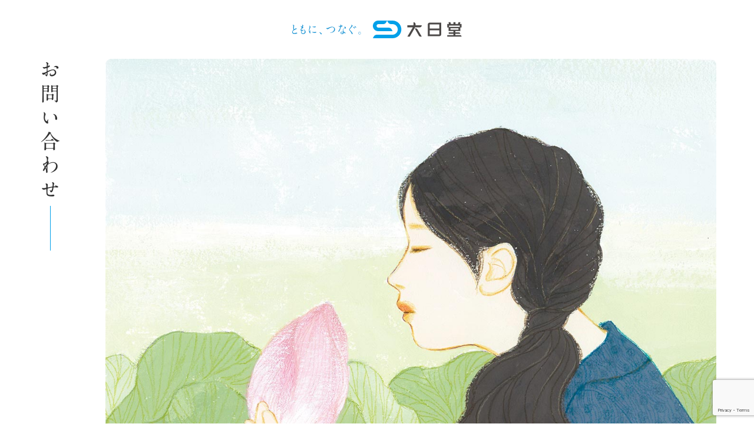

--- FILE ---
content_type: text/html; charset=UTF-8
request_url: https://dainichido.jp/contact-test2303/
body_size: 8443
content:
<!doctype html>

<html dir="ltr" lang="ja"
	prefix="og: https://ogp.me/ns#" >
<head>
  <!-- Google tag (gtag.js) -->
  <script async src="https://www.googletagmanager.com/gtag/js?id=G-0Q0FCNE728"></script>
  <script>
    window.dataLayer = window.dataLayer || [];
    function gtag(){dataLayer.push(arguments);}
    gtag('js', new Date());

    gtag('config', 'G-0Q0FCNE728');
  </script>
  <meta charset="UTF-8">
	<meta name="viewport" content="width=device-width, initial-scale=1">
	<link rel="profile" href="https://gmpg.org/xfn/11">
  <link rel="shortcut icon" href="/favicon.ico">
  <link rel="apple-touch-icon" href="/icon.jpg">
  <!--
  <PageMap>
  <DataObject type="thumbnail">
  <Attribute name="src" value="/thumbnail.jpg"/>
  <Attribute name="width" value="256"/>
  <Attribute name="height" value="256"/>
  </DataObject>
  </PageMap>
  -->
  <meta name="thumbnail" content="/thumbnail.jpg" />
	<title>お問い合わせ（テスト） | 霊園･お墓･仏具の大日堂 │ 広島</title>

		<!-- All in One SEO 4.4.0.1 - aioseo.com -->
		<meta name="robots" content="max-image-preview:large" />
		<link rel="canonical" href="https://dainichido.jp/contact-test2303/" />
		<meta name="generator" content="All in One SEO (AIOSEO) 4.4.0.1" />
		<meta property="og:locale" content="ja_JP" />
		<meta property="og:site_name" content="霊園･お墓･仏具の大日堂 │ 広島 - 永代供養や代行供養も。ご供養の総合サービス。" />
		<meta property="og:type" content="article" />
		<meta property="og:title" content="お問い合わせ（テスト） | 霊園･お墓･仏具の大日堂 │ 広島" />
		<meta property="og:url" content="https://dainichido.jp/contact-test2303/" />
		<meta property="og:image" content="https://dainichido.jp/wp-content/uploads/2023/07/sns.jpg" />
		<meta property="og:image:secure_url" content="https://dainichido.jp/wp-content/uploads/2023/07/sns.jpg" />
		<meta property="og:image:width" content="750" />
		<meta property="og:image:height" content="750" />
		<meta property="article:published_time" content="2023-03-31T08:13:54+00:00" />
		<meta property="article:modified_time" content="2023-03-31T08:13:54+00:00" />
		<meta name="twitter:card" content="summary" />
		<meta name="twitter:title" content="お問い合わせ（テスト） | 霊園･お墓･仏具の大日堂 │ 広島" />
		<meta name="twitter:image" content="https://dainichido.jp/wp-content/uploads/2023/07/sns.jpg" />
		<script type="application/ld+json" class="aioseo-schema">
			{"@context":"https:\/\/schema.org","@graph":[{"@type":"BreadcrumbList","@id":"https:\/\/dainichido.jp\/contact-test2303\/#breadcrumblist","itemListElement":[{"@type":"ListItem","@id":"https:\/\/dainichido.jp\/#listItem","position":1,"item":{"@type":"WebPage","@id":"https:\/\/dainichido.jp\/","name":"\u30db\u30fc\u30e0","description":"\u304a\u5893\u304b\u3089\u6c38\u4ee3\u4f9b\u990a\u307e\u3067\u3001\u3054\u4f9b\u990a\u306e\u7dcf\u5408\u30b5\u30fc\u30d3\u30b9\u3002","url":"https:\/\/dainichido.jp\/"},"nextItem":"https:\/\/dainichido.jp\/contact-test2303\/#listItem"},{"@type":"ListItem","@id":"https:\/\/dainichido.jp\/contact-test2303\/#listItem","position":2,"item":{"@type":"WebPage","@id":"https:\/\/dainichido.jp\/contact-test2303\/","name":"\u304a\u554f\u3044\u5408\u308f\u305b\uff08\u30c6\u30b9\u30c8\uff09","url":"https:\/\/dainichido.jp\/contact-test2303\/"},"previousItem":"https:\/\/dainichido.jp\/#listItem"}]},{"@type":"Organization","@id":"https:\/\/dainichido.jp\/#organization","name":"\u5927\u65e5\u5802\u682a\u5f0f\u4f1a\u793e","url":"https:\/\/dainichido.jp\/","logo":{"@type":"ImageObject","url":"https:\/\/dainichido.jp\/wp-content\/uploads\/2023\/07\/sns.jpg","@id":"https:\/\/dainichido.jp\/#organizationLogo","width":750,"height":750},"image":{"@id":"https:\/\/dainichido.jp\/#organizationLogo"},"contactPoint":{"@type":"ContactPoint","telephone":"+81120041234","contactType":"Customer Support"}},{"@type":"WebPage","@id":"https:\/\/dainichido.jp\/contact-test2303\/#webpage","url":"https:\/\/dainichido.jp\/contact-test2303\/","name":"\u304a\u554f\u3044\u5408\u308f\u305b\uff08\u30c6\u30b9\u30c8\uff09 | \u970a\u5712\uff65\u304a\u5893\uff65\u4ecf\u5177\u306e\u5927\u65e5\u5802 \u2502 \u5e83\u5cf6","inLanguage":"ja","isPartOf":{"@id":"https:\/\/dainichido.jp\/#website"},"breadcrumb":{"@id":"https:\/\/dainichido.jp\/contact-test2303\/#breadcrumblist"},"datePublished":"2023-03-31T08:13:54+09:00","dateModified":"2023-03-31T08:13:54+09:00"},{"@type":"WebSite","@id":"https:\/\/dainichido.jp\/#website","url":"https:\/\/dainichido.jp\/","name":"\u970a\u5712\uff65\u304a\u5893\uff65\u4ecf\u5177\u306e\u5927\u65e5\u5802 \u2502 \u5e83\u5cf6","description":"\u6c38\u4ee3\u4f9b\u990a\u3084\u4ee3\u884c\u4f9b\u990a\u3082\u3002\u3054\u4f9b\u990a\u306e\u7dcf\u5408\u30b5\u30fc\u30d3\u30b9\u3002","inLanguage":"ja","publisher":{"@id":"https:\/\/dainichido.jp\/#organization"}}]}
		</script>
		<!-- All in One SEO -->

<link rel='dns-prefetch' href='//webfonts.xserver.jp' />
<link rel='dns-prefetch' href='//kit.fontawesome.com' />
<link rel='dns-prefetch' href='//s.w.org' />
<link rel="alternate" type="application/rss+xml" title="霊園･お墓･仏具の大日堂 │ 広島 &raquo; フィード" href="https://dainichido.jp/feed/" />
<link rel="alternate" type="application/rss+xml" title="霊園･お墓･仏具の大日堂 │ 広島 &raquo; コメントフィード" href="https://dainichido.jp/comments/feed/" />
<link rel='stylesheet' id='wp-block-library-css'  href='https://dainichido.jp/wp-includes/css/dist/block-library/style.min.css?ver=5.6.16' type='text/css' media='all' />
<link rel='stylesheet' id='senna-style-css'  href='https://dainichido.jp/wp-content/themes/dnd/style.css?ver=5.6.16' type='text/css' media='all' />
<script type='text/javascript' src='https://dainichido.jp/wp-includes/js/jquery/jquery.min.js?ver=3.5.1' id='jquery-core-js'></script>
<script type='text/javascript' src='https://dainichido.jp/wp-includes/js/jquery/jquery-migrate.min.js?ver=3.3.2' id='jquery-migrate-js'></script>
<script type='text/javascript' src='//webfonts.xserver.jp/js/xserver.js?ver=1.2.1' id='typesquare_std-js'></script>
<script type='text/javascript' src='https://kit.fontawesome.com/883d33645f.js?ver=20260116020734' id='fontawesome-js'></script>
<script type='text/javascript' src='https://dainichido.jp/wp-content/themes/dnd/js/fix_order.js?ver=20260116020734' id='fix_order-js'></script>
<script type='text/javascript' src='https://dainichido.jp/wp-content/themes/dnd/js/class_order.js?ver=20260116020734' id='class_order-js'></script>
<script type='text/javascript' src='https://dainichido.jp/wp-content/themes/dnd/js/a-font.js?ver=20260116020734' id='a-font-js'></script>
<script type='text/javascript' src='https://dainichido.jp/wp-content/themes/dnd/js/menu_btn.js?ver=20260116020734' id='menu_btn-js'></script>
<script type='text/javascript' src='https://dainichido.jp/wp-content/themes/dnd/js/square.js?ver=20260116020734' id='square-js'></script>
<link rel="https://api.w.org/" href="https://dainichido.jp/wp-json/" /><link rel="alternate" type="application/json" href="https://dainichido.jp/wp-json/wp/v2/pages/3925" /><link rel="EditURI" type="application/rsd+xml" title="RSD" href="https://dainichido.jp/xmlrpc.php?rsd" />
<link rel="wlwmanifest" type="application/wlwmanifest+xml" href="https://dainichido.jp/wp-includes/wlwmanifest.xml" /> 
<meta name="generator" content="WordPress 5.6.16" />
<link rel='shortlink' href='https://dainichido.jp/?p=3925' />
<link rel="alternate" type="application/json+oembed" href="https://dainichido.jp/wp-json/oembed/1.0/embed?url=https%3A%2F%2Fdainichido.jp%2Fcontact-test2303%2F" />
<link rel="alternate" type="text/xml+oembed" href="https://dainichido.jp/wp-json/oembed/1.0/embed?url=https%3A%2F%2Fdainichido.jp%2Fcontact-test2303%2F&#038;format=xml" />
<style type='text/css'>site{ font-family: "A1明朝" !important;}site{ font-family: "A1明朝" !important;}site{ font-family: "A1明朝" !important;}site{ font-family: "A1明朝" !important;}</style><style type="text/css">.recentcomments a{display:inline !important;padding:0 !important;margin:0 !important;}</style><style id="wpforms-css-vars-root">
				:root {
					--wpforms-field-border-radius: 3px;
--wpforms-field-background-color: #ffffff;
--wpforms-field-border-color: rgba( 0, 0, 0, 0.25 );
--wpforms-field-text-color: rgba( 0, 0, 0, 0.7 );
--wpforms-label-color: rgba( 0, 0, 0, 0.85 );
--wpforms-label-sublabel-color: rgba( 0, 0, 0, 0.55 );
--wpforms-label-error-color: #d63637;
--wpforms-button-border-radius: 3px;
--wpforms-button-background-color: #066aab;
--wpforms-button-text-color: #ffffff;
--wpforms-field-size-input-height: 43px;
--wpforms-field-size-input-spacing: 15px;
--wpforms-field-size-font-size: 16px;
--wpforms-field-size-line-height: 19px;
--wpforms-field-size-padding-h: 14px;
--wpforms-field-size-checkbox-size: 16px;
--wpforms-field-size-sublabel-spacing: 5px;
--wpforms-field-size-icon-size: 1;
--wpforms-label-size-font-size: 16px;
--wpforms-label-size-line-height: 19px;
--wpforms-label-size-sublabel-font-size: 14px;
--wpforms-label-size-sublabel-line-height: 17px;
--wpforms-button-size-font-size: 17px;
--wpforms-button-size-height: 41px;
--wpforms-button-size-padding-h: 15px;
--wpforms-button-size-margin-top: 10px;

				}
			</style>    <script language="javascript">
      //<!--
      var newWindow = window;
      function GoTravel(){
        if ((newWindow == window) || newWindow.closed ) {
          newWindow = window.open("/html/travel01.htm","CHECK","menubar=yes,toolbar=no,scrollbars=yes,resizable=no,location=no,directories=no,status=yes,top=45,left=80,width=700,height=500");
          newWindow.creator = window;
        } else {
          newWindow.focus();
        }
      }
      // -->
    </script>
    <script language="javascript">
      //<!--
      function GoNorupita(obj){
        obj.target="_blank";
        obj.href="https://eb06.sjnk.co.jp/XSD/XSDCH/FAgLink.asp?agentno=0000121030&servicecd=06&serviceno=01";
      }
      // -->
    </script>
  <script type="text/javascript" src="//webfonts.xserver.jp/js/xserver.js"></script>
  </head>

  <body class="page-template page-template-temp-bigtit01 page-template-temp-bigtit01-php page page-id-3925 contact-test2303"> 
<picture style="display:none;"><source media="(max-width: 767px)" srcset="/thumbnail.jpg"><img src="/thumbnail.jpg"></picture>
<!--LOADING--><div id="loading"><div class="spinner"><img src="https://dainichido.jp/wp-content/themes/dnd/img/loading-page.gif" alt="霊園･お墓･仏具のことなら広島の大日堂のホームページ"></div></div>
<div id="page" class="site">
  <header class="top_nav">
    <div class="box1 box16">
      <div class="flex1">
        <h1 class="top_nav_logo"><a href="/"><img src="https://dainichido.jp/wp-content/themes/dnd/img/tomoni_yoko.svg" alt="ともに、つなぐ。"><img src="https://dainichido.jp/wp-content/themes/dnd/img/logo_full.svg" alt="霊園･お墓･仏具のことなら広島の大日堂"></a></h1>
        <nav>
          
  <!--menu btn-->
  <nav class="menu_btn nondis-menu">
    <div class="menu1"></div><div class="menu2"></div><div class="menu3"></div>
  </nav>
  <div id="menu_blank" class="menu_blank_box">
    <!--別窓メニュー-->
    
<section class="menu_blank1">
	<div class="box1">
    <div class="flex1">
      
      <div class="copy"><span><img src="https://dainichido.jp/wp-content/themes/dnd/img/slide/tx06_y.svg" alt="ともに、つなぐ。"></span></div>
      <div class="tit"><span><img src="https://dainichido.jp/wp-content/themes/dnd/img/logo_full.svg" alt="霊園･お墓･仏具のことなら広島の大日堂"></span></div>
      <div class="menubox">
        <div class="box2">
          <div class="flex2">
            
            <div class="menubox2">
              <div class="box3">
                <ul class="flex3 ani_g">
                  <li class="btn3 home slideup"><a href="https://dainichido.jp"><span>トップページ</span></a></li>
                  <li class="btn3 ohir slideup"><a href="/news/"><span>お知らせ</span></a></li>
                  <li class="btn1 reie slideup"><a href="/reien/"><span>霊園</span></a></li>
                  <li class="btn2 shite slideup"><a href="/reien/kanri_reien/"><span>指定管理霊園</span></a></li>
                  <li class="btn2 othe slideup"><a href="/reien/others_reien/"><span>その他の墓地</span></a></li>
                  <li class="btn1 cttohak slideup"><a href="/ohaka/"><span>お墓</span></a></li>
                  <li class="btn2 shite slideup"><a href="/ohaka/watashitachi/"><span>わたしたちのお墓</span></a></li>
                  <li class="btn2 shite slideup"><a href="/ohaka/konoshima/"><span>この島のお墓</span></a></li>
                  <li class="btn2 shite slideup"><a href="/ohaka/anatato/"><span>あなたとつくるお墓</span></a></li>
                  <li class="btn2 othe slideup"><a href="/ohaka/service_ohaka/"><span>お墓のサービス</span></a></li>
                  <li class="btn1 cttbutsu slideup"><a href="/butsugu/"><span>仏具･神具</span></a></li>
                  <li class="btn2 butsuprod slideup"><a href="/butsugu/products_butsugu"><span>仏具･神具</span></a></li>
                  <li class="btn2 butsuserv slideup"><a href="/butsugu/service_butsugu"><span>仏具･神具のサービス</span></a></li>
                  <li class="btn1 kuyo slideup"><a href="/chishiki/"><span>ご供養の知識</span></a></li>
                  <li class="btn2 ohak slideup"><a href="/chishiki/chishiki_ohaka/"><span>お墓のこと</span></a></li>
                  <li class="btn2 shin slideup"><a href="/chishiki/chishiki_butsugu/"><span>仏具･神具のこと</span></a></li>
                  <li class="btn1 abou slideup"><a href="/dainichido/"><span>大日堂のこと</span></a></li>
                  <li class="btn2 omoi slideup"><a href="/dainichido/omoi/"><span>私たちの想い</span></a></li>
                  <li class="btn2 gaiy slideup"><a href="/dainichido/profile/"><span>会社概要</span></a></li>
                  <li class="btn2 koe slideup"><a href="/dainichido/reviews/"><span>お客さまの声</span></a></li>
                  <li class="btn1 cont slideup"><a href="/contact"><span>お問い合わせ</span></a></li>
                  <li class="btn2 faq slideup"><a href="/contact/faq/"><span>よくあるご質問</span></a></li>
                  <li class="btn2 cont slideup"><a href="/contact"><span>お問い合わせ</span></a></li>
                  <li class="btn2 diar prpl slideup"><a href="/diary/"><span>日々のこと</span></a></li>
                  <li class="btn2 slideup"><a href="/privacypolicy"><span>個人情報保護方針</span></a></li>
                </ul>
              </div>
            </div>

          </div>
        </div>
      </div>
      
    </div>
	</div>
</section>
    <!--/別窓メニュー-->
  </div>
  <!--/menu btn-->
          <div class="box2 menu_base">
            <div class="flex2">
              <div class="top_nav_sub">
                
                <ul class="menu_sub">
                  <li class="nav_oshi"><a href="/category/news">お知らせ</a></li>
                  <li class="nav_nikki"><a href="/category/diary/">大日堂日記</a></li>
                </ul>              </div>
              <div class="top_nav_main">
                
                <ul class="menu_main">
                  <li class="nav_reie accordion">
                    <a href="/reien/">霊園</a>
                    <ul>
                      <li class=" cssani_upin cssani_upin108"><a href="/reien/kanri_reien/">指定管理霊園</a></li>
                      <li class=" cssani_upin cssani_upin109"><a href="/reien/others_reien/">その他の墓地</a></li>
                    </ul>
                  </li>
                  <li class="nav_kuyo accordion">
                    <a href="/ohaka/">お墓</a>
                    <ul>
                      <li class=" cssani_upin cssani_upin108"><a href="/ohaka/watashitachi/">わたしたちのお墓</a></li>
                      <li class=" cssani_upin cssani_upin109"><a href="/ohaka/konoshima/">この島のお墓</a></li>
                      <li class=" cssani_upin cssani_upin109"><a href="/ohaka/anatato/">あなたとつくるお墓</a></li>
                      <li class=" cssani_upin cssani_upin109"><a href="/ohaka/service_ohaka/">お墓のサービス</a></li>
                    </ul>
                  </li>
                  <li class="nav_kuyo accordion">
                    <a href="/butsugu/">仏具・神具</a>
                    <ul>
                      <li class=" cssani_upin cssani_upin108"><a href="/butsugu/products_butsugu/">仏具・神具</a></li>
                      <li class=" cssani_upin cssani_upin109"><a href="/butsugu/service_butsugu/">仏具・神具のサービス</a></li>
                    </ul>
                  </li>
                  <!--li class="nav_abou accordion">
                    <a href="/others/">その他のこと</a>
                    <ul>
                      <li class=" cssani_upin cssani_upin108"><a href="/others/daikokuyo/">代行供養</a></li>
                      <li class=" cssani_upin cssani_upin109"><a href="/others/eitaikuyo/">永代供養</a></li>
                      <li class=" cssani_upin cssani_upin109"><a href="/others/isetsu/">お墓の移設・改修・整理</a></li>
                      <li class=" cssani_upin cssani_upin109"><a href="/others/chokoku/">お墓の追加文字彫刻</a></li>
                      <li class=" cssani_upin cssani_upin109"><a href="/others/otakiage/">お焚き上げ</a></li>
                    </ul>
                  </li-->
                  <li class="nav_kuyo accordion">
                    <a href="/chishiki/">ご供養の知識</a>
                    <ul>
                      <li class=" cssani_upin cssani_upin108"><a href="/chishiki/chishiki_ohaka/">お墓のこと</a></li>
                      <li class=" cssani_upin cssani_upin109"><a href="/chishiki/chishiki_butsugu/">仏具･神具のこと</a></li>
                    </ul>
                  </li>
                  <li class="nav_abou accordion">
                    <a href="/dainichido/">大日堂のこと</a>
                    <ul>
                      <li class=" cssani_upin cssani_upin108"><a href="/dainichido/omoi/">私たちの想い</a></li>
                      <li class=" cssani_upin cssani_upin109"><a href="/dainichido/profile/">会社概要</a></li>
                      <li class=" cssani_upin cssani_upin109"><a href="/dainichido/reviews/">お客さまの声</a></li>
                    </ul>
                  </li>
                  <li class="nav_cont accordion">
                    <a href="/contact/">お問い合わせ</a>
                    <ul>
                      <li class=" cssani_upin cssani_upin108"><a href="/contact/faq/">よくあるご質問</a></li>
                      <li class=" cssani_upin cssani_upin109"><a href="/contact/">お問い合わせ</a></li>
                    </ul>
                  </li>
                </ul>
              </div>
            </div>
          </div>
        </nav>
      </div>
    </div>
  </header>
  <header class="top_nav_fix move">
    <div class="box1 box12">
      <div class="flex1">
        <h1 class="top_nav_logo"><a href="/"><img src="https://dainichido.jp/wp-content/themes/dnd/img/tomoni_yoko.svg" alt="ともに、つなぐ。"><img src="https://dainichido.jp/wp-content/themes/dnd/img/logo_full.svg" alt="霊園･お墓･仏具のことなら広島の大日堂"></a></h1>
        <nav>
          
  <!--menu btn-->
  <nav class="menu_btn nondis-menu">
    <div class="menu1"></div><div class="menu2"></div><div class="menu3"></div>
  </nav>
  <div id="menu_blank" class="menu_blank_box">
    <!--別窓メニュー-->
    
<section class="menu_blank1">
	<div class="box1">
    <div class="flex1">
      
      <div class="copy"><span><img src="https://dainichido.jp/wp-content/themes/dnd/img/slide/tx06_y.svg" alt="ともに、つなぐ。"></span></div>
      <div class="tit"><span><img src="https://dainichido.jp/wp-content/themes/dnd/img/logo_full.svg" alt="霊園･お墓･仏具のことなら広島の大日堂"></span></div>
      <div class="menubox">
        <div class="box2">
          <div class="flex2">
            
            <div class="menubox2">
              <div class="box3">
                <ul class="flex3 ani_g">
                  <li class="btn3 home slideup"><a href="https://dainichido.jp"><span>トップページ</span></a></li>
                  <li class="btn3 ohir slideup"><a href="/news/"><span>お知らせ</span></a></li>
                  <li class="btn1 reie slideup"><a href="/reien/"><span>霊園</span></a></li>
                  <li class="btn2 shite slideup"><a href="/reien/kanri_reien/"><span>指定管理霊園</span></a></li>
                  <li class="btn2 othe slideup"><a href="/reien/others_reien/"><span>その他の墓地</span></a></li>
                  <li class="btn1 cttohak slideup"><a href="/ohaka/"><span>お墓</span></a></li>
                  <li class="btn2 shite slideup"><a href="/ohaka/watashitachi/"><span>わたしたちのお墓</span></a></li>
                  <li class="btn2 shite slideup"><a href="/ohaka/konoshima/"><span>この島のお墓</span></a></li>
                  <li class="btn2 shite slideup"><a href="/ohaka/anatato/"><span>あなたとつくるお墓</span></a></li>
                  <li class="btn2 othe slideup"><a href="/ohaka/service_ohaka/"><span>お墓のサービス</span></a></li>
                  <li class="btn1 cttbutsu slideup"><a href="/butsugu/"><span>仏具･神具</span></a></li>
                  <li class="btn2 butsuprod slideup"><a href="/butsugu/products_butsugu"><span>仏具･神具</span></a></li>
                  <li class="btn2 butsuserv slideup"><a href="/butsugu/service_butsugu"><span>仏具･神具のサービス</span></a></li>
                  <li class="btn1 kuyo slideup"><a href="/chishiki/"><span>ご供養の知識</span></a></li>
                  <li class="btn2 ohak slideup"><a href="/chishiki/chishiki_ohaka/"><span>お墓のこと</span></a></li>
                  <li class="btn2 shin slideup"><a href="/chishiki/chishiki_butsugu/"><span>仏具･神具のこと</span></a></li>
                  <li class="btn1 abou slideup"><a href="/dainichido/"><span>大日堂のこと</span></a></li>
                  <li class="btn2 omoi slideup"><a href="/dainichido/omoi/"><span>私たちの想い</span></a></li>
                  <li class="btn2 gaiy slideup"><a href="/dainichido/profile/"><span>会社概要</span></a></li>
                  <li class="btn2 koe slideup"><a href="/dainichido/reviews/"><span>お客さまの声</span></a></li>
                  <li class="btn1 cont slideup"><a href="/contact"><span>お問い合わせ</span></a></li>
                  <li class="btn2 faq slideup"><a href="/contact/faq/"><span>よくあるご質問</span></a></li>
                  <li class="btn2 cont slideup"><a href="/contact"><span>お問い合わせ</span></a></li>
                  <li class="btn2 diar prpl slideup"><a href="/diary/"><span>日々のこと</span></a></li>
                  <li class="btn2 slideup"><a href="/privacypolicy"><span>個人情報保護方針</span></a></li>
                </ul>
              </div>
            </div>

          </div>
        </div>
      </div>
      
    </div>
	</div>
</section>
    <!--/別窓メニュー-->
  </div>
  <!--/menu btn-->
          <div class="box2 menu_base">
            <div class="flex2">
              <div class="top_nav_sub">
                
                <ul class="menu_sub">
                  <li class="nav_oshi"><a href="/category/news">お知らせ</a></li>
                  <li class="nav_nikki"><a href="/category/diary/">大日堂日記</a></li>
                </ul>              </div>
              <div class="top_nav_main">
                
                <ul class="menu_main">
                  <li class="nav_reie accordion">
                    <a href="/reien/">霊園</a>
                    <ul>
                      <li class=" cssani_upin cssani_upin108"><a href="/reien/kanri_reien/">指定管理霊園</a></li>
                      <li class=" cssani_upin cssani_upin109"><a href="/reien/others_reien/">その他の墓地</a></li>
                    </ul>
                  </li>
                  <li class="nav_kuyo accordion">
                    <a href="/ohaka/">お墓</a>
                    <ul>
                      <li class=" cssani_upin cssani_upin108"><a href="/ohaka/watashitachi/">わたしたちのお墓</a></li>
                      <li class=" cssani_upin cssani_upin109"><a href="/ohaka/konoshima/">この島のお墓</a></li>
                      <li class=" cssani_upin cssani_upin109"><a href="/ohaka/anatato/">あなたとつくるお墓</a></li>
                      <li class=" cssani_upin cssani_upin109"><a href="/ohaka/service_ohaka/">お墓のサービス</a></li>
                    </ul>
                  </li>
                  <li class="nav_kuyo accordion">
                    <a href="/butsugu/">仏具・神具</a>
                    <ul>
                      <li class=" cssani_upin cssani_upin108"><a href="/butsugu/products_butsugu/">仏具・神具</a></li>
                      <li class=" cssani_upin cssani_upin109"><a href="/butsugu/service_butsugu/">仏具・神具のサービス</a></li>
                    </ul>
                  </li>
                  <!--li class="nav_abou accordion">
                    <a href="/others/">その他のこと</a>
                    <ul>
                      <li class=" cssani_upin cssani_upin108"><a href="/others/daikokuyo/">代行供養</a></li>
                      <li class=" cssani_upin cssani_upin109"><a href="/others/eitaikuyo/">永代供養</a></li>
                      <li class=" cssani_upin cssani_upin109"><a href="/others/isetsu/">お墓の移設・改修・整理</a></li>
                      <li class=" cssani_upin cssani_upin109"><a href="/others/chokoku/">お墓の追加文字彫刻</a></li>
                      <li class=" cssani_upin cssani_upin109"><a href="/others/otakiage/">お焚き上げ</a></li>
                    </ul>
                  </li-->
                  <li class="nav_kuyo accordion">
                    <a href="/chishiki/">ご供養の知識</a>
                    <ul>
                      <li class=" cssani_upin cssani_upin108"><a href="/chishiki/chishiki_ohaka/">お墓のこと</a></li>
                      <li class=" cssani_upin cssani_upin109"><a href="/chishiki/chishiki_butsugu/">仏具･神具のこと</a></li>
                    </ul>
                  </li>
                  <li class="nav_abou accordion">
                    <a href="/dainichido/">大日堂のこと</a>
                    <ul>
                      <li class=" cssani_upin cssani_upin108"><a href="/dainichido/omoi/">私たちの想い</a></li>
                      <li class=" cssani_upin cssani_upin109"><a href="/dainichido/profile/">会社概要</a></li>
                      <li class=" cssani_upin cssani_upin109"><a href="/dainichido/reviews/">お客さまの声</a></li>
                    </ul>
                  </li>
                  <li class="nav_cont accordion">
                    <a href="/contact/">お問い合わせ</a>
                    <ul>
                      <li class=" cssani_upin cssani_upin108"><a href="/contact/faq/">よくあるご質問</a></li>
                      <li class=" cssani_upin cssani_upin109"><a href="/contact/">お問い合わせ</a></li>
                    </ul>
                  </li>
                </ul>
              </div>
            </div>
          </div>
        </nav>
      </div>
    </div>
  </header>
	<div id="content" class="site-content">
<section class="page_base">
  <div class="box box12">
    <h1 class="sup fs-x5"><span>お問い合わせ</span></h1>
    <div class="page_ctt">
      <h2 class="page_pic"><img src="https://dainichido.jp/wp-content/themes/dnd/img/mainimg/tit_contact2.jpg" alt="霊園･お墓･仏具の大日堂 │ 広島｜お問い合わせ"></h2>
<article><script src="https://www.google.com/recaptcha/api.js?render=6Ld6B2EaAAAAAFLme0Q8Y0dlfuoRwxQdwx9_bg4t"></script>
<script>
	grecaptcha.ready(function() {
		grecaptcha.execute('6Ld6B2EaAAAAAFLme0Q8Y0dlfuoRwxQdwx9_bg4t', {action: 'homepage'}).then(function(token) {
		var recaptchaResponse = document.getElementById('g-recaptcha-response');
		recaptchaResponse.value = token;
    });
	});
</script>

<div class="contact_ctt_2112 contact">
          

            <ul style="list-style: none;">
              <li class="cont_info">
                <div class="dtl2">
                  <p>
                    お問い合わせ前に、<br>
                    よろしければ<a href="/contact/faq/">「よくあるご質問」</a>もお読みください。
                </div>
              </li>
              <li class="cont_form">
                <div class="formbox01">
                  <form action="" method="post" id="orderForm">
                    <input type="hidden" name="g-recaptcha-response" id="g-recaptcha-response" />
                    <input type="hidden" name="mode" value="conf"/>
                                        <div id="v-main-container"><!-- Vue用コンテナ Start -->
                      <input type="radio" name="form-kind" v-model="formKind" value="request-docs" id="request-docs"><label for="request-docs">資料請求</label>
                      <input type="radio" name="form-kind" v-model="formKind" value="inquiry" id="inquiry"><label for="inquiry">お問い合わせ</label>

<!--------------------------------▼▼▼資料請求用のフォーム▼▼▼----------------------------------->
                      <div v-if="formKind === 'request-docs'" class="form-box00">
                        <div class="form-box01">
                          <div class="order1 order_address">
                            <dl>
                              <dt class="cont-required"><span>ご請求資料</span></dt>
                              <dd class="form-inline orderform01">
                                <input type="checkbox" name="doc-kind-reien" value="霊園" id="doc-kind-reien" ><label for="doc-kind-reien">霊園</label>
                                <input type="checkbox" name="doc-kind-ohaka" value="お墓" id="doc-kind-ohaka" ><label for="doc-kind-ohaka">お墓</label>
                                <input type="checkbox" name="doc-kind-butsugu" value="仏具・神具" id="doc-kind-butsugu" ><label for="doc-kind-butsugu">仏具・神具</label>
                              </dd>
                            </dl>
                            <dl>
                              <dt class="cont-required"><span>お名前</span></dt>
                              <dd class="form-inline orderform01">
                                <label><input type="text" name="your-name" id="your-name" class="form_inp_name" value="" placeholder="大日　花子" /></label>
                              </dd>
                            </dl>
                            <dl>
                              <dt class="cont-required"><span>フリガナ</span></dt>
                              <dd class="form-inline orderform01">
                                <label><input type="text" name="your-kana" id="your-kana" class="form_inp_name" value="" placeholder="ダイニチ　ハナコ" /></label>
                              </dd>
                            </dl>
                            <dl>
                              <dt class="cont-required"><span>郵便番号</span></dt>
                              <dd class="form-inline orderform01">
                                <label><input v-model="postalCode" type="text" name="your-post" id="your-post" class="form_inp_num" value="" placeholder="ハイフン（-）もご入力ください" /></label>
                                <button @click.stop.prevent="autoAddress">住所自動入力</button>
                              </dd>
                            </dl>
                            <dl>
                              <dt><span>都道府県</span></dt>
                              <dd class="form-inline orderform01">
                                <label><select v-model="pref" name="pref">
                                  <option value="" selected>都道府県▽</option>
                                  <option value="北海道">北海道</option>
                                  <option value="青森県">青森県</option>
                                  <option value="岩手県">岩手県</option>
                                  <option value="宮城県">宮城県</option>
                                  <option value="秋田県">秋田県</option>
                                  <option value="山形県">山形県</option>
                                  <option value="福島県">福島県</option>
                                  <option value="茨城県">茨城県</option>
                                  <option value="栃木県">栃木県</option>
                                  <option value="群馬県">群馬県</option>
                                  <option value="埼玉県">埼玉県</option>
                                  <option value="千葉県">千葉県</option>
                                  <option value="東京都">東京都</option>
                                  <option value="神奈川県">神奈川県</option>
                                  <option value="新潟県">新潟県</option>
                                  <option value="富山県">富山県</option>
                                  <option value="石川県">石川県</option>
                                  <option value="福井県">福井県</option>
                                  <option value="山梨県">山梨県</option>
                                  <option value="長野県">長野県</option>
                                  <option value="岐阜県">岐阜県</option>
                                  <option value="静岡県">静岡県</option>
                                  <option value="愛知県">愛知県</option>
                                  <option value="三重県">三重県</option>
                                  <option value="滋賀県">滋賀県</option>
                                  <option value="京都府">京都府</option>
                                  <option value="大阪府">大阪府</option>
                                  <option value="兵庫県">兵庫県</option>
                                  <option value="奈良県">奈良県</option>
                                  <option value="和歌山県">和歌山県</option>
                                  <option value="鳥取県">鳥取県</option>
                                  <option value="島根県">島根県</option>
                                  <option value="岡山県">岡山県</option>
                                  <option value="広島県">広島県</option>
                                  <option value="山口県">山口県</option>
                                  <option value="徳島県">徳島県</option>
                                  <option value="香川県">香川県</option>
                                  <option value="愛媛県">愛媛県</option>
                                  <option value="高知県">高知県</option>
                                  <option value="福岡県">福岡県</option>
                                  <option value="佐賀県">佐賀県</option>
                                  <option value="長崎県">長崎県</option>
                                  <option value="熊本県">熊本県</option>
                                  <option value="大分県">大分県</option>
                                  <option value="宮崎県">宮崎県</option>
                                  <option value="鹿児島県">鹿児島県</option>
                                  <option value="沖縄県">沖縄県</option>
                                  </select></label>
                              </dd>
                            </dl>
                            <dl>
                              <dt><span>お届け先ご住所</span></dt>
                              <dd class="form-inline orderform01"><label><input v-model="address1" type="text" name="address1" id="address1" class="form_inp_add" value="" placeholder="広島市東区温品" /></label></dd>
                            </dl>
                            <dl>
                              <dt><span>番地</span></dt>
                              <dd class="form-inline orderform01"><label><input type="text" name="address2" id="address2" class="form_inp_add" value="" placeholder="五丁目10番48号" /></label></dd>
                            </dl>
                            <dl>
                              <dt><span>建物名･部屋番号</span></dt>
                              <dd class="form-inline orderform01"><label><input type="text" name="address3" id="address3" class="form_inp_add" value="" placeholder="大日堂ビル305号" /></label></dd>
                            </dl>
                            <dl>
                              <dt><span>電話番号</span></dt>
                              <dd class="order_tel"><label><input name="tel-1" type="text" class="form-control" id="tel-1" value="" placeholder="082-573-3300"/></label></dd>
                            </dl>
                            <dl>
                              <dt class="mail"><span>メール</span></dt>
                              <dd><label><input name="mail" type="text" class="form_inp_mail" id="mail" value="" placeholder="sample@dainichido.jp"/></label></dd>
                            </dl>
                            <dl>
                              <dt class="mail"><span>メール(確認)</span></dt>
                              <dd><label><input name="mail_conf" type="text" class="form_inp_mail" id="mail_conf" value="" placeholder="確認のためにもう一度ご入力ください"/></label></dd>
                            </dl>
                          </div>
                        </div>
                        <div class="order2">
                          受付完了時に、ご入力いただいたメールアドレスに自動返信メールをお送りいたします。<br>
                          5営業日を過ぎても資料発送のメールがない場合は、お申し込み時に通信など何らかの不具合が生じた場合が考えられますので、誠に恐れ入りますが、再度お申し込みいただくか、ご連絡をいただきますようお願い申し上げます。
                        </div>
                        <p class="ta-c">
                          <input type="submit" class="submit_btn" value="確認画面へ" onclick="jQuery('input[name=mode]', '#orderForm').val('conf');"/>
                        </p>
                        <p class="ta-r"><small>個人情報保護方針はこちらでご確認いただけます。<a href="/privacypolicy/">「個人情報保護方針」</a></small></p>
                      </div>
<!--------------------------------▲▲▲資料請求用のフォーム▲▲▲----------------------------------->

<!--------------------------------▼▼▼お問い合わせ用のフォーム▼▼▼----------------------------------->
                      <div v-if="formKind === 'inquiry'" class="form-box00">
                        <div class="form-box01">
                          <div class="order1 order_address">
                            <dl>
                              <dt class="cont-required"><span>お名前</span></dt>
                              <dd class="form-inline orderform01">
                                <label><input type="text" name="your-name" id="your-name" class="form_inp_name" value="" placeholder="大日　花子" /></label>
                              </dd>
                            </dl>
                            <dl>
                              <dt class="cont-required"><span>フリガナ</span></dt>
                              <dd class="form-inline orderform01">
                                <label><input type="text" name="your-kana" id="your-kana" class="form_inp_name" value="" placeholder="ダイニチ　ハナコ" /></label>
                              </dd>
                            </dl>
                            <dl>
                              <dt><span>電話番号</span></dt>
                              <dd class="order_tel"><label><input name="tel-1" type="text" class="form-control" id="tel-1" value="" placeholder="082-573-3300"/></label></dd>
                            </dl>
                            <dl>
                              <dt class="mail"><span>メール</span></dt>
                              <dd><label><input name="mail" type="text" class="form_inp_mail" id="mail" value="" placeholder="sample@dainichido.jp"/></label></dd>
                            </dl>
                            <dl>
                              <dt class="mail"><span>メール(確認)</span></dt>
                              <dd><label><input name="mail_conf" type="text" class="form_inp_mail" id="mail_conf" value="" placeholder="確認のためにもう一度ご入力ください"/></label></dd>
                            </dl>
                            <dl>
                              <dt class="cont-required"><span>お問合せ内容</span></dt>
                              <dd class="form-inline"><label><textarea name="order_note" id="order_note" class="form-control" rows="8" placeholder="内容をできるだけ詳しくご記入いただけると幸いです"></textarea></label></dd>
                            </dl>
                          </div>
                        </div>
                        <div class="order2">
                          受付完了時に、お知らせいただいたメールアドレスに自動返信メールをお送りいたします。<br>
                          3営業日を過ぎても返信がない場合は、通信など何らかの不具合が生じた場合が考えられますので、誠に恐れ入りますが、再度お問い合わせいただきますようお願い申し上げます。
                        </div>
                        <p class="ta-c">
                          <input type="submit" class="submit_btn" value="確認画面へ" onclick="jQuery('input[name=mode]', '#orderForm').val('conf');"/>
                        </p>
                        <input type="hidden" id="pref-hidden" v-model="pref" value="">
                        <p class="ta-r"><small>個人情報保護方針はこちらでご確認いただけます。<a href="/privacypolicy/">「個人情報保護方針」</a></small></p>
                      </div>
<!--------------------------------▲▲▲お問い合わせ用のフォーム▲▲▲----------------------------------->

                      <input type="hidden" id="form-kind-hidden" v-model="formKind" value="inquiry">
                    </div><!-- Vue用コンテナ End -->
                  </form>
                </div>
            </li>
          </ul>


            <div style="margin-top:50px; text-align: center;">
              お電話での資料請求・お問い合わせはこちらにおかけください。
              <div style="margin: 25px  0 10px 0; font-size: 2.5rem; font-size: 3.5rem; line-height: 1.25;">
                <img src="https://dainichido.jp/wp-content/themes/dnd/img/contact/ic_tel.png" style="height: 2.5rem; margin-right: 0.35em; vertical-align: 0em;">0120-04-1234<br>
                <!--<img src="https://dainichido.jp/wp-content/themes/dnd/img/contact/ic_fax.png" style="height: 2.5rem; margin-right: 0.35em; vertical-align: 0em;">082-573-5500<br>-->
              </div>
              【受付】朝10時〜夕方5時（木曜日定休）
            </div>

    </div>

</article>    </div>
  </div>

  
</section>
<section class="page_link">
          </section>
    <!--div class="foot_access block150 box12">
      <div class="foot_map">
        <a href="https://goo.gl/maps/fQNXL4WLtMoMRfzDA" target="_blank"><img src="https://dainichido.jp/wp-content/themes/dnd/img/map_nukushina.jpg" alt="大日堂、温品光霊苑の地図"></a>
      </div>
    </div-->

</div><!-- #content -->

<footer class="site-footer">
  
  <section class="foot_box">
    <div class="box">
      <h1>
        <a href="/">
          <img src="https://dainichido.jp/wp-content/themes/dnd/img/tomoni_tate.svg" alt="ともに、つなぐ。"><br>
          <img src="https://dainichido.jp/wp-content/themes/dnd/img/logo_tate_c.svg" alt="霊園･お墓･仏具のことなら広島の大日堂">
        </a>
      </h1>
      <nav class="foot_nav">
        <div class="main">
          <ul>
            <li><a href="/reien/" class="linkline02">霊園</a></li>
            <li><a href="/ohaka/" class="linkline02">お墓</a></li>
            <li><a href="/butsugu/" class="linkline02">仏具・神具</a></li>
            <li><a href="/chishiki/" class="linkline02">ご供養の知識</a></li>
            <li><a href="/dainichido/" class="linkline02">大日堂のこと</a></li>
            <li><a href="/contact/" class="linkline02">お問い合わせ</a></li>
          </ul>
        </div>
        <div class="sub">
          <ul>
            <li><a href="/dainichido/profile/" class="linkline02">会社概要</a></li>
            <li><a href="/privacypolicy" class="linkline02">個人情報保護方針</a></li>
          </ul>
        </div>
      </nav>
      <div class="foot_copy">
        <strong>&copy; DAINICHIDO</strong>
      </div>
    </div>    
  </section>
  
</footer>

</div><!-- #page -->
<script type='text/javascript' src='https://dainichido.jp/wp-content/themes/senna/js/navigation.js?ver=20151215' id='senna-navigation-js'></script>
<script type='text/javascript' src='https://dainichido.jp/wp-content/themes/senna/js/skip-link-focus-fix.js?ver=20151215' id='senna-skip-link-focus-fix-js'></script>
<script type='text/javascript' src='https://dainichido.jp/wp-content/themes/dnd/js/slick.min.js?ver=20260116020734' id='slick.min.js-js'></script>
<script type='text/javascript' src='https://dainichido.jp/wp-content/themes/dnd/js/loading.js?ver=20260116020734' id='loading-js'></script>
<script type='text/javascript' src='https://dainichido.jp/wp-content/themes/dnd/js/slick-order.js?ver=20260116020734' id='slick-order.js-js'></script>
<script type='text/javascript' src='https://dainichido.jp/wp-content/themes/dnd/js/smooth-scroll.min.js?ver=20260116020734' id='smooth-scroll.min-js'></script>
<script type='text/javascript' src='https://dainichido.jp/wp-content/themes/dnd/js/smooth-scroll-order.js?ver=20260116020734' id='smooth-scroll-order-js'></script>
<script type='text/javascript' src='https://dainichido.jp/wp-content/themes/dnd/js/page-contact.js?ver=20260116020734' id='page-contact.js-js'></script>
<script type='text/javascript' src='https://dainichido.jp/wp-content/themes/dnd/js/change-img.js?ver=20260116020734' id='change-img.js-js'></script>
<script type='text/javascript' src='https://dainichido.jp/wp-includes/js/wp-embed.min.js?ver=5.6.16' id='wp-embed-js'></script>

</body>
</html>

--- FILE ---
content_type: text/html; charset=utf-8
request_url: https://www.google.com/recaptcha/api2/anchor?ar=1&k=6Ld6B2EaAAAAAFLme0Q8Y0dlfuoRwxQdwx9_bg4t&co=aHR0cHM6Ly9kYWluaWNoaWRvLmpwOjQ0Mw..&hl=en&v=PoyoqOPhxBO7pBk68S4YbpHZ&size=invisible&anchor-ms=20000&execute-ms=30000&cb=tuhe15x3v4z0
body_size: 48650
content:
<!DOCTYPE HTML><html dir="ltr" lang="en"><head><meta http-equiv="Content-Type" content="text/html; charset=UTF-8">
<meta http-equiv="X-UA-Compatible" content="IE=edge">
<title>reCAPTCHA</title>
<style type="text/css">
/* cyrillic-ext */
@font-face {
  font-family: 'Roboto';
  font-style: normal;
  font-weight: 400;
  font-stretch: 100%;
  src: url(//fonts.gstatic.com/s/roboto/v48/KFO7CnqEu92Fr1ME7kSn66aGLdTylUAMa3GUBHMdazTgWw.woff2) format('woff2');
  unicode-range: U+0460-052F, U+1C80-1C8A, U+20B4, U+2DE0-2DFF, U+A640-A69F, U+FE2E-FE2F;
}
/* cyrillic */
@font-face {
  font-family: 'Roboto';
  font-style: normal;
  font-weight: 400;
  font-stretch: 100%;
  src: url(//fonts.gstatic.com/s/roboto/v48/KFO7CnqEu92Fr1ME7kSn66aGLdTylUAMa3iUBHMdazTgWw.woff2) format('woff2');
  unicode-range: U+0301, U+0400-045F, U+0490-0491, U+04B0-04B1, U+2116;
}
/* greek-ext */
@font-face {
  font-family: 'Roboto';
  font-style: normal;
  font-weight: 400;
  font-stretch: 100%;
  src: url(//fonts.gstatic.com/s/roboto/v48/KFO7CnqEu92Fr1ME7kSn66aGLdTylUAMa3CUBHMdazTgWw.woff2) format('woff2');
  unicode-range: U+1F00-1FFF;
}
/* greek */
@font-face {
  font-family: 'Roboto';
  font-style: normal;
  font-weight: 400;
  font-stretch: 100%;
  src: url(//fonts.gstatic.com/s/roboto/v48/KFO7CnqEu92Fr1ME7kSn66aGLdTylUAMa3-UBHMdazTgWw.woff2) format('woff2');
  unicode-range: U+0370-0377, U+037A-037F, U+0384-038A, U+038C, U+038E-03A1, U+03A3-03FF;
}
/* math */
@font-face {
  font-family: 'Roboto';
  font-style: normal;
  font-weight: 400;
  font-stretch: 100%;
  src: url(//fonts.gstatic.com/s/roboto/v48/KFO7CnqEu92Fr1ME7kSn66aGLdTylUAMawCUBHMdazTgWw.woff2) format('woff2');
  unicode-range: U+0302-0303, U+0305, U+0307-0308, U+0310, U+0312, U+0315, U+031A, U+0326-0327, U+032C, U+032F-0330, U+0332-0333, U+0338, U+033A, U+0346, U+034D, U+0391-03A1, U+03A3-03A9, U+03B1-03C9, U+03D1, U+03D5-03D6, U+03F0-03F1, U+03F4-03F5, U+2016-2017, U+2034-2038, U+203C, U+2040, U+2043, U+2047, U+2050, U+2057, U+205F, U+2070-2071, U+2074-208E, U+2090-209C, U+20D0-20DC, U+20E1, U+20E5-20EF, U+2100-2112, U+2114-2115, U+2117-2121, U+2123-214F, U+2190, U+2192, U+2194-21AE, U+21B0-21E5, U+21F1-21F2, U+21F4-2211, U+2213-2214, U+2216-22FF, U+2308-230B, U+2310, U+2319, U+231C-2321, U+2336-237A, U+237C, U+2395, U+239B-23B7, U+23D0, U+23DC-23E1, U+2474-2475, U+25AF, U+25B3, U+25B7, U+25BD, U+25C1, U+25CA, U+25CC, U+25FB, U+266D-266F, U+27C0-27FF, U+2900-2AFF, U+2B0E-2B11, U+2B30-2B4C, U+2BFE, U+3030, U+FF5B, U+FF5D, U+1D400-1D7FF, U+1EE00-1EEFF;
}
/* symbols */
@font-face {
  font-family: 'Roboto';
  font-style: normal;
  font-weight: 400;
  font-stretch: 100%;
  src: url(//fonts.gstatic.com/s/roboto/v48/KFO7CnqEu92Fr1ME7kSn66aGLdTylUAMaxKUBHMdazTgWw.woff2) format('woff2');
  unicode-range: U+0001-000C, U+000E-001F, U+007F-009F, U+20DD-20E0, U+20E2-20E4, U+2150-218F, U+2190, U+2192, U+2194-2199, U+21AF, U+21E6-21F0, U+21F3, U+2218-2219, U+2299, U+22C4-22C6, U+2300-243F, U+2440-244A, U+2460-24FF, U+25A0-27BF, U+2800-28FF, U+2921-2922, U+2981, U+29BF, U+29EB, U+2B00-2BFF, U+4DC0-4DFF, U+FFF9-FFFB, U+10140-1018E, U+10190-1019C, U+101A0, U+101D0-101FD, U+102E0-102FB, U+10E60-10E7E, U+1D2C0-1D2D3, U+1D2E0-1D37F, U+1F000-1F0FF, U+1F100-1F1AD, U+1F1E6-1F1FF, U+1F30D-1F30F, U+1F315, U+1F31C, U+1F31E, U+1F320-1F32C, U+1F336, U+1F378, U+1F37D, U+1F382, U+1F393-1F39F, U+1F3A7-1F3A8, U+1F3AC-1F3AF, U+1F3C2, U+1F3C4-1F3C6, U+1F3CA-1F3CE, U+1F3D4-1F3E0, U+1F3ED, U+1F3F1-1F3F3, U+1F3F5-1F3F7, U+1F408, U+1F415, U+1F41F, U+1F426, U+1F43F, U+1F441-1F442, U+1F444, U+1F446-1F449, U+1F44C-1F44E, U+1F453, U+1F46A, U+1F47D, U+1F4A3, U+1F4B0, U+1F4B3, U+1F4B9, U+1F4BB, U+1F4BF, U+1F4C8-1F4CB, U+1F4D6, U+1F4DA, U+1F4DF, U+1F4E3-1F4E6, U+1F4EA-1F4ED, U+1F4F7, U+1F4F9-1F4FB, U+1F4FD-1F4FE, U+1F503, U+1F507-1F50B, U+1F50D, U+1F512-1F513, U+1F53E-1F54A, U+1F54F-1F5FA, U+1F610, U+1F650-1F67F, U+1F687, U+1F68D, U+1F691, U+1F694, U+1F698, U+1F6AD, U+1F6B2, U+1F6B9-1F6BA, U+1F6BC, U+1F6C6-1F6CF, U+1F6D3-1F6D7, U+1F6E0-1F6EA, U+1F6F0-1F6F3, U+1F6F7-1F6FC, U+1F700-1F7FF, U+1F800-1F80B, U+1F810-1F847, U+1F850-1F859, U+1F860-1F887, U+1F890-1F8AD, U+1F8B0-1F8BB, U+1F8C0-1F8C1, U+1F900-1F90B, U+1F93B, U+1F946, U+1F984, U+1F996, U+1F9E9, U+1FA00-1FA6F, U+1FA70-1FA7C, U+1FA80-1FA89, U+1FA8F-1FAC6, U+1FACE-1FADC, U+1FADF-1FAE9, U+1FAF0-1FAF8, U+1FB00-1FBFF;
}
/* vietnamese */
@font-face {
  font-family: 'Roboto';
  font-style: normal;
  font-weight: 400;
  font-stretch: 100%;
  src: url(//fonts.gstatic.com/s/roboto/v48/KFO7CnqEu92Fr1ME7kSn66aGLdTylUAMa3OUBHMdazTgWw.woff2) format('woff2');
  unicode-range: U+0102-0103, U+0110-0111, U+0128-0129, U+0168-0169, U+01A0-01A1, U+01AF-01B0, U+0300-0301, U+0303-0304, U+0308-0309, U+0323, U+0329, U+1EA0-1EF9, U+20AB;
}
/* latin-ext */
@font-face {
  font-family: 'Roboto';
  font-style: normal;
  font-weight: 400;
  font-stretch: 100%;
  src: url(//fonts.gstatic.com/s/roboto/v48/KFO7CnqEu92Fr1ME7kSn66aGLdTylUAMa3KUBHMdazTgWw.woff2) format('woff2');
  unicode-range: U+0100-02BA, U+02BD-02C5, U+02C7-02CC, U+02CE-02D7, U+02DD-02FF, U+0304, U+0308, U+0329, U+1D00-1DBF, U+1E00-1E9F, U+1EF2-1EFF, U+2020, U+20A0-20AB, U+20AD-20C0, U+2113, U+2C60-2C7F, U+A720-A7FF;
}
/* latin */
@font-face {
  font-family: 'Roboto';
  font-style: normal;
  font-weight: 400;
  font-stretch: 100%;
  src: url(//fonts.gstatic.com/s/roboto/v48/KFO7CnqEu92Fr1ME7kSn66aGLdTylUAMa3yUBHMdazQ.woff2) format('woff2');
  unicode-range: U+0000-00FF, U+0131, U+0152-0153, U+02BB-02BC, U+02C6, U+02DA, U+02DC, U+0304, U+0308, U+0329, U+2000-206F, U+20AC, U+2122, U+2191, U+2193, U+2212, U+2215, U+FEFF, U+FFFD;
}
/* cyrillic-ext */
@font-face {
  font-family: 'Roboto';
  font-style: normal;
  font-weight: 500;
  font-stretch: 100%;
  src: url(//fonts.gstatic.com/s/roboto/v48/KFO7CnqEu92Fr1ME7kSn66aGLdTylUAMa3GUBHMdazTgWw.woff2) format('woff2');
  unicode-range: U+0460-052F, U+1C80-1C8A, U+20B4, U+2DE0-2DFF, U+A640-A69F, U+FE2E-FE2F;
}
/* cyrillic */
@font-face {
  font-family: 'Roboto';
  font-style: normal;
  font-weight: 500;
  font-stretch: 100%;
  src: url(//fonts.gstatic.com/s/roboto/v48/KFO7CnqEu92Fr1ME7kSn66aGLdTylUAMa3iUBHMdazTgWw.woff2) format('woff2');
  unicode-range: U+0301, U+0400-045F, U+0490-0491, U+04B0-04B1, U+2116;
}
/* greek-ext */
@font-face {
  font-family: 'Roboto';
  font-style: normal;
  font-weight: 500;
  font-stretch: 100%;
  src: url(//fonts.gstatic.com/s/roboto/v48/KFO7CnqEu92Fr1ME7kSn66aGLdTylUAMa3CUBHMdazTgWw.woff2) format('woff2');
  unicode-range: U+1F00-1FFF;
}
/* greek */
@font-face {
  font-family: 'Roboto';
  font-style: normal;
  font-weight: 500;
  font-stretch: 100%;
  src: url(//fonts.gstatic.com/s/roboto/v48/KFO7CnqEu92Fr1ME7kSn66aGLdTylUAMa3-UBHMdazTgWw.woff2) format('woff2');
  unicode-range: U+0370-0377, U+037A-037F, U+0384-038A, U+038C, U+038E-03A1, U+03A3-03FF;
}
/* math */
@font-face {
  font-family: 'Roboto';
  font-style: normal;
  font-weight: 500;
  font-stretch: 100%;
  src: url(//fonts.gstatic.com/s/roboto/v48/KFO7CnqEu92Fr1ME7kSn66aGLdTylUAMawCUBHMdazTgWw.woff2) format('woff2');
  unicode-range: U+0302-0303, U+0305, U+0307-0308, U+0310, U+0312, U+0315, U+031A, U+0326-0327, U+032C, U+032F-0330, U+0332-0333, U+0338, U+033A, U+0346, U+034D, U+0391-03A1, U+03A3-03A9, U+03B1-03C9, U+03D1, U+03D5-03D6, U+03F0-03F1, U+03F4-03F5, U+2016-2017, U+2034-2038, U+203C, U+2040, U+2043, U+2047, U+2050, U+2057, U+205F, U+2070-2071, U+2074-208E, U+2090-209C, U+20D0-20DC, U+20E1, U+20E5-20EF, U+2100-2112, U+2114-2115, U+2117-2121, U+2123-214F, U+2190, U+2192, U+2194-21AE, U+21B0-21E5, U+21F1-21F2, U+21F4-2211, U+2213-2214, U+2216-22FF, U+2308-230B, U+2310, U+2319, U+231C-2321, U+2336-237A, U+237C, U+2395, U+239B-23B7, U+23D0, U+23DC-23E1, U+2474-2475, U+25AF, U+25B3, U+25B7, U+25BD, U+25C1, U+25CA, U+25CC, U+25FB, U+266D-266F, U+27C0-27FF, U+2900-2AFF, U+2B0E-2B11, U+2B30-2B4C, U+2BFE, U+3030, U+FF5B, U+FF5D, U+1D400-1D7FF, U+1EE00-1EEFF;
}
/* symbols */
@font-face {
  font-family: 'Roboto';
  font-style: normal;
  font-weight: 500;
  font-stretch: 100%;
  src: url(//fonts.gstatic.com/s/roboto/v48/KFO7CnqEu92Fr1ME7kSn66aGLdTylUAMaxKUBHMdazTgWw.woff2) format('woff2');
  unicode-range: U+0001-000C, U+000E-001F, U+007F-009F, U+20DD-20E0, U+20E2-20E4, U+2150-218F, U+2190, U+2192, U+2194-2199, U+21AF, U+21E6-21F0, U+21F3, U+2218-2219, U+2299, U+22C4-22C6, U+2300-243F, U+2440-244A, U+2460-24FF, U+25A0-27BF, U+2800-28FF, U+2921-2922, U+2981, U+29BF, U+29EB, U+2B00-2BFF, U+4DC0-4DFF, U+FFF9-FFFB, U+10140-1018E, U+10190-1019C, U+101A0, U+101D0-101FD, U+102E0-102FB, U+10E60-10E7E, U+1D2C0-1D2D3, U+1D2E0-1D37F, U+1F000-1F0FF, U+1F100-1F1AD, U+1F1E6-1F1FF, U+1F30D-1F30F, U+1F315, U+1F31C, U+1F31E, U+1F320-1F32C, U+1F336, U+1F378, U+1F37D, U+1F382, U+1F393-1F39F, U+1F3A7-1F3A8, U+1F3AC-1F3AF, U+1F3C2, U+1F3C4-1F3C6, U+1F3CA-1F3CE, U+1F3D4-1F3E0, U+1F3ED, U+1F3F1-1F3F3, U+1F3F5-1F3F7, U+1F408, U+1F415, U+1F41F, U+1F426, U+1F43F, U+1F441-1F442, U+1F444, U+1F446-1F449, U+1F44C-1F44E, U+1F453, U+1F46A, U+1F47D, U+1F4A3, U+1F4B0, U+1F4B3, U+1F4B9, U+1F4BB, U+1F4BF, U+1F4C8-1F4CB, U+1F4D6, U+1F4DA, U+1F4DF, U+1F4E3-1F4E6, U+1F4EA-1F4ED, U+1F4F7, U+1F4F9-1F4FB, U+1F4FD-1F4FE, U+1F503, U+1F507-1F50B, U+1F50D, U+1F512-1F513, U+1F53E-1F54A, U+1F54F-1F5FA, U+1F610, U+1F650-1F67F, U+1F687, U+1F68D, U+1F691, U+1F694, U+1F698, U+1F6AD, U+1F6B2, U+1F6B9-1F6BA, U+1F6BC, U+1F6C6-1F6CF, U+1F6D3-1F6D7, U+1F6E0-1F6EA, U+1F6F0-1F6F3, U+1F6F7-1F6FC, U+1F700-1F7FF, U+1F800-1F80B, U+1F810-1F847, U+1F850-1F859, U+1F860-1F887, U+1F890-1F8AD, U+1F8B0-1F8BB, U+1F8C0-1F8C1, U+1F900-1F90B, U+1F93B, U+1F946, U+1F984, U+1F996, U+1F9E9, U+1FA00-1FA6F, U+1FA70-1FA7C, U+1FA80-1FA89, U+1FA8F-1FAC6, U+1FACE-1FADC, U+1FADF-1FAE9, U+1FAF0-1FAF8, U+1FB00-1FBFF;
}
/* vietnamese */
@font-face {
  font-family: 'Roboto';
  font-style: normal;
  font-weight: 500;
  font-stretch: 100%;
  src: url(//fonts.gstatic.com/s/roboto/v48/KFO7CnqEu92Fr1ME7kSn66aGLdTylUAMa3OUBHMdazTgWw.woff2) format('woff2');
  unicode-range: U+0102-0103, U+0110-0111, U+0128-0129, U+0168-0169, U+01A0-01A1, U+01AF-01B0, U+0300-0301, U+0303-0304, U+0308-0309, U+0323, U+0329, U+1EA0-1EF9, U+20AB;
}
/* latin-ext */
@font-face {
  font-family: 'Roboto';
  font-style: normal;
  font-weight: 500;
  font-stretch: 100%;
  src: url(//fonts.gstatic.com/s/roboto/v48/KFO7CnqEu92Fr1ME7kSn66aGLdTylUAMa3KUBHMdazTgWw.woff2) format('woff2');
  unicode-range: U+0100-02BA, U+02BD-02C5, U+02C7-02CC, U+02CE-02D7, U+02DD-02FF, U+0304, U+0308, U+0329, U+1D00-1DBF, U+1E00-1E9F, U+1EF2-1EFF, U+2020, U+20A0-20AB, U+20AD-20C0, U+2113, U+2C60-2C7F, U+A720-A7FF;
}
/* latin */
@font-face {
  font-family: 'Roboto';
  font-style: normal;
  font-weight: 500;
  font-stretch: 100%;
  src: url(//fonts.gstatic.com/s/roboto/v48/KFO7CnqEu92Fr1ME7kSn66aGLdTylUAMa3yUBHMdazQ.woff2) format('woff2');
  unicode-range: U+0000-00FF, U+0131, U+0152-0153, U+02BB-02BC, U+02C6, U+02DA, U+02DC, U+0304, U+0308, U+0329, U+2000-206F, U+20AC, U+2122, U+2191, U+2193, U+2212, U+2215, U+FEFF, U+FFFD;
}
/* cyrillic-ext */
@font-face {
  font-family: 'Roboto';
  font-style: normal;
  font-weight: 900;
  font-stretch: 100%;
  src: url(//fonts.gstatic.com/s/roboto/v48/KFO7CnqEu92Fr1ME7kSn66aGLdTylUAMa3GUBHMdazTgWw.woff2) format('woff2');
  unicode-range: U+0460-052F, U+1C80-1C8A, U+20B4, U+2DE0-2DFF, U+A640-A69F, U+FE2E-FE2F;
}
/* cyrillic */
@font-face {
  font-family: 'Roboto';
  font-style: normal;
  font-weight: 900;
  font-stretch: 100%;
  src: url(//fonts.gstatic.com/s/roboto/v48/KFO7CnqEu92Fr1ME7kSn66aGLdTylUAMa3iUBHMdazTgWw.woff2) format('woff2');
  unicode-range: U+0301, U+0400-045F, U+0490-0491, U+04B0-04B1, U+2116;
}
/* greek-ext */
@font-face {
  font-family: 'Roboto';
  font-style: normal;
  font-weight: 900;
  font-stretch: 100%;
  src: url(//fonts.gstatic.com/s/roboto/v48/KFO7CnqEu92Fr1ME7kSn66aGLdTylUAMa3CUBHMdazTgWw.woff2) format('woff2');
  unicode-range: U+1F00-1FFF;
}
/* greek */
@font-face {
  font-family: 'Roboto';
  font-style: normal;
  font-weight: 900;
  font-stretch: 100%;
  src: url(//fonts.gstatic.com/s/roboto/v48/KFO7CnqEu92Fr1ME7kSn66aGLdTylUAMa3-UBHMdazTgWw.woff2) format('woff2');
  unicode-range: U+0370-0377, U+037A-037F, U+0384-038A, U+038C, U+038E-03A1, U+03A3-03FF;
}
/* math */
@font-face {
  font-family: 'Roboto';
  font-style: normal;
  font-weight: 900;
  font-stretch: 100%;
  src: url(//fonts.gstatic.com/s/roboto/v48/KFO7CnqEu92Fr1ME7kSn66aGLdTylUAMawCUBHMdazTgWw.woff2) format('woff2');
  unicode-range: U+0302-0303, U+0305, U+0307-0308, U+0310, U+0312, U+0315, U+031A, U+0326-0327, U+032C, U+032F-0330, U+0332-0333, U+0338, U+033A, U+0346, U+034D, U+0391-03A1, U+03A3-03A9, U+03B1-03C9, U+03D1, U+03D5-03D6, U+03F0-03F1, U+03F4-03F5, U+2016-2017, U+2034-2038, U+203C, U+2040, U+2043, U+2047, U+2050, U+2057, U+205F, U+2070-2071, U+2074-208E, U+2090-209C, U+20D0-20DC, U+20E1, U+20E5-20EF, U+2100-2112, U+2114-2115, U+2117-2121, U+2123-214F, U+2190, U+2192, U+2194-21AE, U+21B0-21E5, U+21F1-21F2, U+21F4-2211, U+2213-2214, U+2216-22FF, U+2308-230B, U+2310, U+2319, U+231C-2321, U+2336-237A, U+237C, U+2395, U+239B-23B7, U+23D0, U+23DC-23E1, U+2474-2475, U+25AF, U+25B3, U+25B7, U+25BD, U+25C1, U+25CA, U+25CC, U+25FB, U+266D-266F, U+27C0-27FF, U+2900-2AFF, U+2B0E-2B11, U+2B30-2B4C, U+2BFE, U+3030, U+FF5B, U+FF5D, U+1D400-1D7FF, U+1EE00-1EEFF;
}
/* symbols */
@font-face {
  font-family: 'Roboto';
  font-style: normal;
  font-weight: 900;
  font-stretch: 100%;
  src: url(//fonts.gstatic.com/s/roboto/v48/KFO7CnqEu92Fr1ME7kSn66aGLdTylUAMaxKUBHMdazTgWw.woff2) format('woff2');
  unicode-range: U+0001-000C, U+000E-001F, U+007F-009F, U+20DD-20E0, U+20E2-20E4, U+2150-218F, U+2190, U+2192, U+2194-2199, U+21AF, U+21E6-21F0, U+21F3, U+2218-2219, U+2299, U+22C4-22C6, U+2300-243F, U+2440-244A, U+2460-24FF, U+25A0-27BF, U+2800-28FF, U+2921-2922, U+2981, U+29BF, U+29EB, U+2B00-2BFF, U+4DC0-4DFF, U+FFF9-FFFB, U+10140-1018E, U+10190-1019C, U+101A0, U+101D0-101FD, U+102E0-102FB, U+10E60-10E7E, U+1D2C0-1D2D3, U+1D2E0-1D37F, U+1F000-1F0FF, U+1F100-1F1AD, U+1F1E6-1F1FF, U+1F30D-1F30F, U+1F315, U+1F31C, U+1F31E, U+1F320-1F32C, U+1F336, U+1F378, U+1F37D, U+1F382, U+1F393-1F39F, U+1F3A7-1F3A8, U+1F3AC-1F3AF, U+1F3C2, U+1F3C4-1F3C6, U+1F3CA-1F3CE, U+1F3D4-1F3E0, U+1F3ED, U+1F3F1-1F3F3, U+1F3F5-1F3F7, U+1F408, U+1F415, U+1F41F, U+1F426, U+1F43F, U+1F441-1F442, U+1F444, U+1F446-1F449, U+1F44C-1F44E, U+1F453, U+1F46A, U+1F47D, U+1F4A3, U+1F4B0, U+1F4B3, U+1F4B9, U+1F4BB, U+1F4BF, U+1F4C8-1F4CB, U+1F4D6, U+1F4DA, U+1F4DF, U+1F4E3-1F4E6, U+1F4EA-1F4ED, U+1F4F7, U+1F4F9-1F4FB, U+1F4FD-1F4FE, U+1F503, U+1F507-1F50B, U+1F50D, U+1F512-1F513, U+1F53E-1F54A, U+1F54F-1F5FA, U+1F610, U+1F650-1F67F, U+1F687, U+1F68D, U+1F691, U+1F694, U+1F698, U+1F6AD, U+1F6B2, U+1F6B9-1F6BA, U+1F6BC, U+1F6C6-1F6CF, U+1F6D3-1F6D7, U+1F6E0-1F6EA, U+1F6F0-1F6F3, U+1F6F7-1F6FC, U+1F700-1F7FF, U+1F800-1F80B, U+1F810-1F847, U+1F850-1F859, U+1F860-1F887, U+1F890-1F8AD, U+1F8B0-1F8BB, U+1F8C0-1F8C1, U+1F900-1F90B, U+1F93B, U+1F946, U+1F984, U+1F996, U+1F9E9, U+1FA00-1FA6F, U+1FA70-1FA7C, U+1FA80-1FA89, U+1FA8F-1FAC6, U+1FACE-1FADC, U+1FADF-1FAE9, U+1FAF0-1FAF8, U+1FB00-1FBFF;
}
/* vietnamese */
@font-face {
  font-family: 'Roboto';
  font-style: normal;
  font-weight: 900;
  font-stretch: 100%;
  src: url(//fonts.gstatic.com/s/roboto/v48/KFO7CnqEu92Fr1ME7kSn66aGLdTylUAMa3OUBHMdazTgWw.woff2) format('woff2');
  unicode-range: U+0102-0103, U+0110-0111, U+0128-0129, U+0168-0169, U+01A0-01A1, U+01AF-01B0, U+0300-0301, U+0303-0304, U+0308-0309, U+0323, U+0329, U+1EA0-1EF9, U+20AB;
}
/* latin-ext */
@font-face {
  font-family: 'Roboto';
  font-style: normal;
  font-weight: 900;
  font-stretch: 100%;
  src: url(//fonts.gstatic.com/s/roboto/v48/KFO7CnqEu92Fr1ME7kSn66aGLdTylUAMa3KUBHMdazTgWw.woff2) format('woff2');
  unicode-range: U+0100-02BA, U+02BD-02C5, U+02C7-02CC, U+02CE-02D7, U+02DD-02FF, U+0304, U+0308, U+0329, U+1D00-1DBF, U+1E00-1E9F, U+1EF2-1EFF, U+2020, U+20A0-20AB, U+20AD-20C0, U+2113, U+2C60-2C7F, U+A720-A7FF;
}
/* latin */
@font-face {
  font-family: 'Roboto';
  font-style: normal;
  font-weight: 900;
  font-stretch: 100%;
  src: url(//fonts.gstatic.com/s/roboto/v48/KFO7CnqEu92Fr1ME7kSn66aGLdTylUAMa3yUBHMdazQ.woff2) format('woff2');
  unicode-range: U+0000-00FF, U+0131, U+0152-0153, U+02BB-02BC, U+02C6, U+02DA, U+02DC, U+0304, U+0308, U+0329, U+2000-206F, U+20AC, U+2122, U+2191, U+2193, U+2212, U+2215, U+FEFF, U+FFFD;
}

</style>
<link rel="stylesheet" type="text/css" href="https://www.gstatic.com/recaptcha/releases/PoyoqOPhxBO7pBk68S4YbpHZ/styles__ltr.css">
<script nonce="exADBeAfQqmFOG_8o_6XSQ" type="text/javascript">window['__recaptcha_api'] = 'https://www.google.com/recaptcha/api2/';</script>
<script type="text/javascript" src="https://www.gstatic.com/recaptcha/releases/PoyoqOPhxBO7pBk68S4YbpHZ/recaptcha__en.js" nonce="exADBeAfQqmFOG_8o_6XSQ">
      
    </script></head>
<body><div id="rc-anchor-alert" class="rc-anchor-alert"></div>
<input type="hidden" id="recaptcha-token" value="[base64]">
<script type="text/javascript" nonce="exADBeAfQqmFOG_8o_6XSQ">
      recaptcha.anchor.Main.init("[\x22ainput\x22,[\x22bgdata\x22,\x22\x22,\[base64]/[base64]/[base64]/[base64]/[base64]/[base64]/[base64]/[base64]/[base64]/[base64]\\u003d\x22,\[base64]\\u003d\\u003d\x22,\x22wrXCt8KLfsOzccOUw5zCvcK1HsOFG8KIw7YewpcEwp7CiMKPw6Qhwp5fw7TDhcKTHsKRWcKRagzDlMKdw6UVFFXCkcOeAH3DnTjDtWLClnIRfw3CuRTDjWJTOkZ9ScOcZMO9w5xoN2PCjxtMBcKGbjZ4wp8Hw6bDucKcMsKwwoHCvMKfw7Naw7ZaNcK4KX/DvcOlT8Onw5TDiS3ClcO1wow8GsO/HB7CksOhAmZgHcOPw6TCmQzDjsOKBE4CwqPDumbChsOGwrzDq8OLVRbDh8Kdwq7CvHvCmGYcw6rDgsKpwroyw7cEwqzCrsKFwqjDrVfDq8KpwpnDn017wqhpw5w7w5nDusKlesKBw58bGMOMX8KJUg/CjMKrwoATw7fChhfCmDo2YgzCniAbwoLDgBgrdyfCpi7Cp8ODfsKRwo8aRBzDh8KnPng5w6DCncOew4TCtMK2bsOwwpF4HFvCucO3RGMyw47Cvl7ChcKZw7LDvWzDsm/Cg8Khc11yO8Knw5YeBkXDo8K6wr4aMGDCvsKUQsKQDj0yDsK/VgYnGsKQQcKYN3Umc8Kew4LDosKBGsKWaxALw7DDjSQFw73CozLDk8Kgw6QoAX/CsMKzT8KwPsOUZMKvFTRBw60mw5XCuwLDrMOcHnrCgMKwwoDDk8KwNcKuM3QgGsKiw7jDpggZQ1ADwrfDnMO6NcOAGEV1DMOIwpjDksKBw7tcw5zDpcKrNyPDr2xmcw8jZMOAw4tJwpzDrn/DqsKWB8OQRMO3SGZvwphJegh2UEJ/woMlw4TDkMK+K8KnwrLDkE/CrMO2NMOew65Zw5ENw7MCbExXXBvDsBBGYsKkwpJ4djzDgsOXYk9Ow4lhQcOtKMO0Zxc0w7MxD8O2w5bClsKtTQ/Cg8OLMGwzw7AQQy1RZsK+wqLChXBjPMOpw4zCrMKVwpXDuBXChcOYw7XDlMOddcOswoXDvsOkHsKewrvDkMOXw4ASfsOVwqwZw77CnixIwogSw5scwqwvWAXCiy1Lw78tfsOfZsO/R8KVw6ZBOcKcUMKXw5TCk8OJTsKTw7XCuTU3binCjl3DmxbCs8KLwoFawp4owoEvNMK3wrJCw6dnDULCq8OUwqPCq8OewonDi8OLwqfDh3TCj8KTw7FMw6IJw7DDiELCog3CkCgra8Omw4RVw4TDihjDm0bCgTMnO1zDnmLDl2QHw5wuRU7CvsOlw6/DvMOAwoFzDMOGO8O0L8OjXcKjwoU3w54tAcOdw5Qbwo/DlWwMLsO5ZsO4F8KmNgPCoMKBNwHCu8KjwpDCsVTCrHMwU8Oiwq7ChSwmSBx/wq7CtcOMwo4bw7ECwr3CpRQow5/Dr8O2wrYCPWfDlsKgHF1tHVnDn8KBw4Uuw4dpGcK7VXjCjG84U8Krw4zDgVd1M0MUw6bCtjlmwoULwqzCgWbDllt7N8KxREbCjMKbwrcvbhLDgifCoTpgwqHDs8KxL8KQw6tRw5/CqcKXMXUoM8Ojw4XDrcKMR8OuQ2PDv1o9QsKuw6LCjhBpw4oiwoEQV3XDhcOySxDDmlxMKMO5w7Q5XnzCg2HCl8KSw7HDsD/[base64]/CvhgjNzXCtz10WG/CksOFw5c3wpHDicKlwpTDqTAWwo4bDVjDjx8Aw4fDnDnDqWBRwpLDkHfDoBnCmsK/w6ouAsOcL8OGw4vDoMKOWGgow7fDncOQLj44eMODWwDDix4qw6vDqBZqV8O1wpZkOgzDr1FFw7TDlMOrwrkPwqp6wpjDt8KkwoBXP1DCgCpWwqZcw7bCksO5XcKbw5/DsMKYJwlNw6kGAcKAK0nDjTV2KXDClMKrT2DDkMKxw6TCkxRfwr/CuMOKwrYAwpfCt8OWw4DClcKYNMKsWVFFS8Onwp0IRC3Cj8Otwo/[base64]/[base64]/w7JNWnAUYWIJZi0aw7LDlcO3wpPDvEY9cjY1wrbCgRxSW8OIR2RJYsOCC3gdcB7Cq8OPwqIrM17DlUTDsFXCg8O4QsODw60xesOtw5XDlErCoCDClgHDjMKDCmgewpNLwpHCkWLDuQMFw4V/IgIzW8K/CsOSw7rCksOJV0HDmMKebcO9wrEsc8Klw5EGw4DDvyAtS8KDeCd9ZcOZwqVew7nCvQzCqlQACXTDvcKswrU8wq/CvALClcKWwrJ6w7B2CQjClA5FwqXCl8KdMcKCw6xLw4h5R8OVUlgRw6DCqyvDrMOfw6kLWm46UH3ClkDCgjIhwrvDqQ3Cq8OhZWHCq8K7fUTCo8KsIVtTw6PDlsOZwovDmcO0LVcgF8KBw4pfaXJWw6N+ecKzacOjwr8wWMOwJiF/SsOJF8KUw4PCp8O9w6gGU8K6CTzCpcO9JzjCrMKbwqTCtkXCqcO/LF5CN8Ouw6TDhzEWw43ChsKbUsOBw75aE8KlS0LDvsKkwr/DuXrCngY3w4IubVUNw5DCjww5w55swqHCjMKZw4XDicO/KXAwwqRVwp5zRMK4QB7CrzHCpD1Dw7/CosKKJMKoQnoWwqZDw6fDv0gHV0IEJ3oOw4fDnsOWf8OfwoPCk8KeHV8mMm9YFnPDiA7Dg8OCREbCicOpScO2S8Onw544w5E8wrfCiHpNI8KWwq8IWsOww7TChcKWPsO2QxrCiMKHKBLDg8O9R8Okw67DphvCssOtwoPClV/[base64]/DmkfDglbDh8OcdcK5w7IxPBheVcOMScKxNwxHfXtYX8OqPsOyT8KXw7UcDghew5/DtMOuUcOLQsK/wr7CgcOgwpnCikzCjFQNJcKne8K5D8KiLcO7CsOYw70awqwKwo3DpsOWOi9cfsO6w5/CnH/CuEB/M8OsLxUZVVbDhWxEBGPCiH3Cv8Ogw7zDlEViwozCjXshenBDUsO9wqI3wpVnw7t6C0HCqlQHwolAa2HCmgnDlRfCs8K7w5LCji1xGcOFwoDDjMOMWVANVX1vwo8efMOzwofCqXFXwqRYHDc6w7lYw4DCuDMsPipww7wddsK2KsK/woTCh8K9w6pgw4XCujjDvcK+wrsjJcK9woZ4w6RCFglIw7UIQcOwEBrDh8K+NcOqWsOrJcOKFcKtThTCmcK/DMOIw51mJTs5w4zDhXjDuT/CnsOzKTrCsU8lwqNXFMOnwos5w5kfZ8K1H8OeESQ/[base64]/Cm8KtM07Dj2HCsmUWwpfCucOnOw9WGxw7woI9wrvCmmc0wqd6WMOzw5Mww5s6w6HCjCRJw4hgw7TDhGsPPsKCJ8OSGWzClnpBbsK8wqJxwpDCpCt3wrJLwqQcQMK1wotowqzDvcOVwqcpHBfCgVLDtMOUZQ7Dr8O7EG3DjMKKwqoGInc/[base64]/[base64]/DgsKAwqgsw6HDvUd0PsK/wpPCpxvDlhBrw5nDmMK8w4fCr8O1wrhoX8OAJXsIWMKYTVZzaRUiw4bCsgU6woVhwr5hwpLDqwdxwpvCjCwUwotowqdZfj/[base64]/DpsKdwqbDsMOWMgzChnXCmUgFwonDosKTDMKPVcKpw5F/wq/Cn8OIwodUwqLCtsOew5bDgg/Dv2UJVMOPwrNJLl3CjsKOwpTCu8OBwoTCvHrCiMOyw7PCuivDhcK4w6zCuMKnw497MAZFAcKZwrI1wr5RAsOEWD0ac8KJIzXDrsKqDMOWw4DCkybCqAJnR39Ow7/DkTcJAn/CgsKdHQPDu8Oow4xxE0nCgTnDu8O0w7gXw73Cr8O2TQLDmcOww5MJbsKEwo7CssKyKw8/[base64]/CgnPCuMKybsKENsKPw5Ukwr5GwpLCiMO/RlFueR/CvcKCw5sCw4jCrQArw457L8Krwp/[base64]/Cm8O7w5BMfT3Cg2Mjw59Sw7BVw5QpwrxKw7nDucOYwoVSasKCCH/DicKSwqZIwqXDkWvDpMOAw4IgMUoXw4/Dl8Kbw6FKThZ3w63Ck1vDoMOsaMKqw5nCshl3wq94w5Yxwo7CnsKbw4t8R17DjDLDhCfCscOQTMKWwr81wr7DrsO7PS3Cl0/[base64]/CkcKjw6/DlsKYwrLCvDXDiQt7w5/[base64]/CssKZOMKYwpHDvsOGw5BjwoDCnMKuw4wdwq/Ck8OXw5Zzw47CkW5KwonCucKuw7Jdw74tw6lCD8OmZwzDsmrDrsK1wqQ0wozDkcObfW/CncK6wpPCvExGNcKow7NVwrLDtcKVXcK8QgzClC3CvSPDlmE4A8KFew/Cu8KHwqRGwqczY8Kzwq/CrzfDncOtBHvCs3QSKcK6N8KwBGPDhTXCqmLDindresKxwpzDjzlCMFRVfDJLcEVIw4JaEizChQ/Dl8KJw4PDh3oaSkLCvjQjOH7CuMOlw7EsUcKOSCRKwrxLUix/w4TDnMO2w6LCoyYvwoJ0bxgZwoclw6DChzxIwoJHJ8K6wpjCu8ONw4UPw7ZOJcOWwqjDocO8KMO/wofDnkbDhQzCo8OawrrDrywfMyRpwofDnwXDrsOQDCDDsT1Nw7jDjCPCoygew5VWwoLDvsOfwplgw5PCnwHDo8OIwo4xDC8Twr8xJMK/wq7CiWnDrlTCkhDCnMOLw5VdwrHDusKXwrDCsT9CIMOlwp3DicKmwrwdc2TDjMOwwq4nZsKYw7vCmsONwr/DtsK0w5LDjhLCgcKlwohhw7Bhw7IyNcO7a8OUwp14J8K0w5jCrcOKwrRIUStsJFrDtEjCmWbDjVLCi14nUsKiQsO7EcKwaSV+w68yC2DChDvCl8O7CsKFw47DsnhSwrFjCMO9P8OFwoNdZMOeQ8OuOG9iw4pyJhV7UsOQw4PCnD/ChQp8w63Ds8KWfcOEw7DDigHCi8KyXsOaSz1KMMKgVhp+wogZwp4nw6Rcw6kbw51uQsOQw7Y8w6rDscOMwr4AwoPDiHUgVcKcacOpDMKLw4fCsXkmTcKQGcKmQWzCuALDs0HDixtgd3rDrSopw7vDlUDCjFhGW8KNw6DDiMOAw5vCgDZ/DsO6Iio9w4REw6zDiyHCn8KCw70vw7/Dp8OlJcO/OsKEZsK0S8OIwqowecOPPmolXMKyw5/[base64]/DssKEdsKgJgAVWsOlcsKgwq7DrcO9w6LDhMKsfmfDmMORccORw7XCgMOnekbDkHAsw5XDqMKwRzLCvMOhwofDmmvCqMOgbMOFasO4dMK/w4rCoMO9OMOowpVlw4xgA8O2w6htw7MWbXx4wr9zw6HCjcOYwo9ZwqnCgcOuwqNXw7/[base64]/CsWECRgLDqiksw4jDr8OxEFklw68NwpEww6bCv8OWw643wootwrfDq8KIL8O2ecKVZ8Kww77CgcK4wqcwccK0X2pjw6PCg8K4R2N/CVZtRkpBw7DDl0sMIV43XV3DhRbDtC3CrXszwozDvDkgw4bCjWHCv8O5w6IUWSA4EMKMe0fDpcKQwpUvTCDCj1oOwpvDocKNW8OPOwrCnSEzw6EEwqYvK8OiE8OUw6DDj8KRwqd7EwIKfnjDogLDpgLCsMO+woYsRsKnw5vDgTMQYCbDnFrCm8KAw5XDnm88wq/CmsOyBsOyFkAOw5bChkwrwoBWE8OGwoTCgi7Cr8KYw4wcO8OUw4DDhTTDrSnCm8KYbRY6wpsfOkF+asKmwrYSMSjCkcOMwqdpwpPDu8OzPkwLwrpkw5jDscKWQFFRcsKiY0dOwoJMwqnDq054LcOVw4ZLKEFSW1V8Ohgaw7tjPsO9D8OSGgzCtcOVdnrDmm/CpMKsR8KMLnElf8O5w6xke8OKMyXDuMODMcK9w4cNwrURXCTDgMKDUcOlfATCuMKlw54jw4MXw5XCrcOgw6xgakIvWsOzw6gePcKrwpwZw5towpRQAMKlXmPCr8OdL8KBUsOdBgfCgcOvw4vCk8KCbkhCw7rDmDkxDi/[base64]/[base64]/[base64]/CmMOlQWbDiXFmwpQww5fDjsOmB8KOc8Kpw6FFwrZIO8K2w6nCg8KCcVHCvFvDu0IjwqjComNnSMK/FSp6NRETwo3DqsO2PEQOBxnCpsKKw5Njw5jCoMK+Z8OXecO3w7rDiCwaPWfDp3sSwoIgwoHDicOCRmlPw7bCuBR2w4TCpMK9CcOBYsOYaV9ow6HDrS/CvkbCml1TW8Kow4hyfzM7woJTRyTCpVYka8KOwq/ClCJow5LClhTChcObwobDhRPDvsKPEMOPw7fCvBvDgsONwrDCt0zCpilvwpAlwpELP07CjcOHw4jDksOWesOANRTClMOTRzoNw5sFSxTDkATCvQ0dDcOvN1vDs2zChMKKwozCusKCTHF5wpDDq8Kmwo41wrwyw7vDiBDCtsKEw6RIw41/w4VywoR8FMKtFVTDlMOXwoDDncOqEcKtw7/Dq28jfsOEYHbDrV1IXsKbCMODw74eeFZQwoUVwq7ClsOCYi/[base64]/[base64]/[base64]/CtsOCwqTCicKEwobCtRAmw5/DuMKaw49EwpXDp1tuwqHDusO2w4Vawp1NFsKHA8OYw4zDtUB+YSF4wonDvMKkwprCsVjDn1bDoSHCnlDCrS3DrGkuwoMLZB/[base64]/CkxQuw6bDq8KPMsKDwpYdw7xgwpTCqsO0TsKqKnHCksKHw5TDiFzCoVLDpsOxw6MqLMKfQFc0F8K8C8KuVcK+Dm09AMKYw4QtCGTCtsKve8OIw6lfwr8+YVFXw6FZw4nDncKEVMOWwoY4w6jCoMKhwovDihsvHMKdw7TDjH/DmsKaw5EJw5suwqTDl8O5w6PCsylkw7FRwrZTw4XDvhfDnmZkHFpDMcKnwrwMXcOCwqrDjW/[base64]/w6zDo0/Ci1jCrsKOw7bDpW51w5bDoR0lKMOewq/DsTzCuD59w6zDgVkhwofCucKCRcOuQcKzw53Cr15/ewTDqH5nwpZCUyXDjjs+wqzCpMKiTyEdw59aw7BSw74Sw7geL8ONfMOpw7Fnwr8iXXDDplELD8OawoLCmx5TwpIywo7DnsOQM8K+QMOWPhoDwrc6wonCpsOjcMKDezFbIMOCPhnDr2vDnTrDrMKGQsOxw68WDsO9w7/Cr34ewpXCtMOYdsK8wrfCvwHCkFZKwqEnwoE4wrx5wq8Rw79pa8KJS8KDw6LDjMOkIcKgOhXDgRUXBcOtwqXDrMOxw65PdsOOAsOZwoDDjcOrSkQBwprCqFHDr8O/I8OZwovCoTfCtjBuVMOkHTl0NsOFw6Vrw7EawpPDrcORMTVhw6vChy/DhsK/[base64]/[base64]/CnytYZmPDrhkuw7Q/S8OnGGXDqiHDv8KKUHpqC1rCqlssw64XJ38IwrgGwqggNxXDkMORwqnDilMAZsOUHMOkFcKyU1AKSsKPa8Kqwq0Cw5PCjzhsHErDlzYSccKALVcuPQIEA2lBK0/[base64]/[base64]/[base64]/DisOQL3/[base64]/w6LClsOnwr07T8OkU8K2ccOXfsKvwrAVSMOSUycCw5/DiDUYw4Niw5/ChRrDgMOlcsOSBBvDkMKcw4fDrSIFwrAhZUMVwpMmAcKbEsOKw5AsBy5hwqVoFxrCvmN6MsOSWUBtQMK3w7/DsQxPPsO4T8KEQsO7dwTDp1PChMOrwoLCn8KswrzDvsO8FsKewqANV8K0w7Eiw6bCpCsPwpMyw7PDkQ/DgSkvBcOkUMOLXQl0wokiQMKjDcO5ZAd1EEHDqB/DhGTDhxLCucOAcMOTwrfCvx0hwpQFHsOQLCzCoMOAw4IAZVVPw5kaw4VyS8O1wpcdEW/Djh8Jwo9qwowccnk9w53Dp8KVBEzCuzzCv8OWeMK/[base64]/DtV5owrV7AS3DlMKbZFZiAgTDtcOjwrEeG8KFw7nCh8OMw6zDrR84WHnCscO4wpvDnXgLw5fDv8O1wrQPwrrDlcKBwrjDsMOvZRUuw6LCi1HDpFYdwp3ChcK/wqoPKcKFw6NKO8OEwo9eKcOBwpzDtMKxMsOQA8K3w6/CoRTDusKRw55xYsO3GsKNZ8OOw5XCmsOdRsOsUVXDghg9wqVUw6PDpcO6PcO9HsOlZcO1Mn8geTLCrgbCqcKwKxJsw48Bw5fDkU1XOSbCrAcyWsOfK8O3w7nDgcOPwp3ChiHCo1bDsH9ew4nCrinChMOUwq3DnhjDk8KVw4JAw55Pw70ow5IYDzzCmh/Ds1kXw7/[base64]/[base64]/[base64]/wrh3b8KlwqMGbQFqw4FTw4YYZMOARhTDrEEzUsOJKCgxTMKmwpA8w6fDhsO6f3DDnB7DtRHCo8OBFx/[base64]/wr0XwrLDjCzCnRo7wp0RdiDDtsK9Fw7DnsKIbzjCucKbDcKVfSrCrcK3w53Cun8BAcOCw5bCvzE/[base64]/DvjrDlcKEw6fDhsOFFcOvwoDCv8OgwprCrQpMwrsFScOAwpFIwqRnw7LDksOjSVPCk0rDgA98wptUTcOtw4nCusK2J8Okw53CicKvw7NBIArDj8Kgwp7Ci8OTfkPDrV19wpDDkS0/[base64]/[base64]/DrTcEwr/Cn3cRwrPDh8KlYMKyw5fDucKyUUrDscKtfsK1DMKtw5x6O8OGckfDo8KoVjzDjcOUwq3Dh8O/[base64]/Cv8KXWR5cXQfClx/DgsKrBcKSBV/[base64]/DlMO3wp90w6gRV8KVwr0XwqHDihp/AMKTw4TDiztewpXCvsOVBiVvw4xdwrzClcKCwpUbIcKOwrgywonDrMOcJMKRHsOsw6odWEbClMO3w41EeRTDj3PDsScIw5/CnHdvwofCu8OsaMKiVSxFwp/DrsKjPRXCv8KgJ33Ck0vDqWzDgAgAZ8O8E8K3RcOdw6pFw7kewrzDgsKMwqjCgzbChMOFwp4/w6/DqmfCgkxvPS8YORvCjsKzwokBBcO5wp1Zwqg6wrMGf8KJw47CncOoTjl0JsOFw45ew4jDkT1DM8OIX2HCm8ObLcKvfMO6w7FPw4pvBsOaIsK/[base64]/CnjCvDJ5AcO1w4UowonCisONECzCvAUPJsKXJMKYIAMaw5Q9BsOPfcOtFMOMw755w7t3eMOkwpcBAlUpwpBlasO3wp4Mw64ww5DClV1AO8Omwrtaw5JMw6nCh8OdwqzCusKpa8OdcQUnw5xiZ8OawqHClQnCtsKDwrXCi8KfNivDqB/CrsKoa8OJD04dNWgLw5fDoMO1w7MHw4tGwqZOw7ZOeUNTPEIPwr/[base64]/[base64]/wpjDtMKVNsObw5lHw74zw79tMsOuw4fCrMO6w6bCusOowokADMOTMUbDnAB5wqJ8w4ZEH8KMBCp7WCjCtcKQVSZ3HEdQw7MFwo7CjCXCm0pGwpQhPsOZYcK3wr9lFsKBFiMAw5jCqMKLXMOTwpnDiFsFA8K4w6TCoMOwfjbCpcOvdMOkwrvDisKMPMKHUsO2wr/DvFQRw4pDwq7Cv2waVsKTRjhzw7XCty3Cr8OoesOKRcOyw5/CgsO3b8KowqDDmsOywo9LY2AFwpvCksKYw6pRQ8OXd8K/[base64]/DrkzDvcODwrwxwpDDklrDo30cw5HChnzCnMOAPXY8FEXCgjzDl8OUwpLCgcKKVVzChXDDpMOmQcOGw6HCugZQw60/P8OMSS1yfcOOw4klwrPDoTxccsKbAklQwp7Dk8O/wrXDqcKIw4TCkMKAw5J1CcKWw5Auwp7Dt8KDRUcPw5rDmsKGwpTCpcK4Q8K0w6sOGFNow4AwwpVRJElbw6wiXMK8wpwPLD/DrxtaaVrCncKKw4jDosKxw4R7PhzCpRPCmmDDqcOnH3LCvCrDocO5w6ZEwrnCj8KoVMKkw7YkN1UnwoHClcK5Jz1/BMKHXcKsJhHCjsKBwro5C8OeFm0Vw7jCh8KvasOzwozDhEXDukdwdyUrZEnCicKqwqHCiWxHScOgGcOgw47DrcOaLMO3w74GIcOKwq5hwo1Twq7Ck8KDCcKYwpPDpMOsHsKew5rCmsOTw7/CqxDDrANAw5tyB8K5w4vCkMKJasKdw63DhcO8ei8Ew6DCr8OVVsK2I8KowqIUEsO+P8KRw5UeeMKYWShcwpbCkcOgKzFrL8K+worDvEgOVy/CpsOKF8OUWkwwW0DDo8KCKwROQm0xAMK9fVHDpMOIVsObFMO2wrDCjMOmXWHCpEowwqvDvcOAwrbClcO6aAvDqnvDvMOKwodDTwXCjsOpw6/[base64]/w60/UsKnw43CusK9wozDn8KrCkvDglzDs3bDgjdtw77DpCICVsOXw5NeJ8O5LQMlXw5qMsOUwrDDqMKAw7nCq8KKXMO/FUMhbMKfZkNOwrDDosOywp7CiMKiwq9aw6tvDMKCwo7DvibClTosw6YJw59lwrXDpE0IXhdywoR5wrPCmMKgWxU9TMOmwp4jQUgEwrZZw79TEX0Sw5nChg7CsBUbQcOYQy/CmMODNnhYOGbDucO0wqjDjhJOVcK5w6HChxcNOF/DnlXDu0suw4lyM8Kew5bDmsKSBi9Vw6nCrDrCrhsgwoECw6HCtGVNRDI0wofCtMKKB8KTCmDCrVfDtcKmwobDr3NFU8K2VnLDjlnCpMOywqhDazHCqsKBWxoCXSvDlMObwqRLw7XDkMOvw4DDqsO/wq/[base64]/DjBksw6d9wpLCl8Kgw6/[base64]/[base64]/DhMK2wpc7w53CscOWfAjCnBLCoWXCtmNnw5XDmm0RXk9UJcOXWsOqw77DoMKeQcOLwpUzd8OtwpHDmsOVw4LDlMK4w4TCt2TDm0nCk0FRY3DDhzfDhyvCgMOUcsOzZUl8dlPClsKLACzDjsOIw4fDvsODGyI/wrHDgw7DjsKkwq1hw7QoVcKIIsKWM8KyJ3jCgVrCvMOzYB1cw6hwwoBCwpvDvnU6YFISEsO1w7BLRS7CgsKWf8K5HcKyw59Aw7DDtHfChVrCqH/DnsKXfsKnCW1HPTNHXsK+FsO4PMOuOW4Xw5DCmXPDq8O0QsKLwrHCkcO9wrVuZMKswobCsATCiMOSwoHCrQMowqVOw4XCs8OgwqrCtXvDszU6wqrCr8Kmw7obw5/[base64]/CoiHDnCx0wq/CjzbCuBTDg8KQw7cdw4UldWMeOMO2w5PClB1Rw5bCvHBewp/ClXYtw4cjw45pw6QowobChsOfCMOowrFwY2xPw77DgHDCg8KLSjBvwo/CpTA1GcOcFGM4R0kcAcOEw6PCuMKJfsOZwpjDgh/DpQXCoS0Pwo/CvzvDsDTDpsOKTQIkwrbDlhHDmT7CsMKNTy08a8K0w7cLGxXDl8K2wozCiMKMbMORwqhpawt6EA7CpgjDgcOXK8KwLEfCiCgKL8Kbw4o0w5h1wrTDo8OMwq3Cq8K4JcO8TgvDpcOqwo/CoVVJwo81RMKHw6FKQsOZalfDuHLCnjcbL8KXcDjDjsK1wq3CrR/DsSDDocKNdW5Lwr7DgCbDlE7CsWN+LMK2G8OtBUvCpMKNwrzDj8O5WkjDgDYHCcOESMOuwo5Uw6HDgcOXM8K4w4/CuzDDoQfCsmhSDcO/dXcgw47CmANDdsO5wrbCu03DsyIKwpB1wrsfBk/[base64]/CsMOrw5wMwqLDjMONw7gmw4fDsxDCmAAOwoQ/w5FZw7DDvDF3RcKJw5nDkMO1ZHQ7XcKRw58gw4HCm1U/wrvDlMOEwrnCn8K5wq7ChMK2UsKHw79ew5wNwo1bwrfCghUJw4DCiQHDqGjDnClRL8O2w4JEwpovHMOEwqrDmsKBSD/ChA00fSjDosOELMKfwqLDkzjClVFJcMKDwqQ+w7YLMnccw7DDisONacOgCsOswpl/[base64]/Drh7CjcO3SHDDm8Oewq/DpsOuw6TDh8OMNRHCuFzDocOmw67Cj8O6b8KSwofDtWZQDBYHVMOKUE5aPcO9G8ORKFVuw5jCi8OWa8KDdRo+wrjDuBcfw5wfDMKwwpjChywywqcGC8Kzw6bDvMKZw4LClMKaDcKEcD1LCzHDp8O7w7sNwr1GZmYHwqDDgm/[base64]/DmsKQPjQrY8OjwodCPDsUKsO5wp/[base64]/Cil8kLT5Rw7nChArDtHo/TTQpGg5dw5PDsx4sJFFcesKVwrsRw6LClMKJWMOGwrIbIsO3I8OTLwZowrLCvC/Dj8O8w4XCgkHCvXTDjG9IfhU8OAhpdMOtwrNwwqcFNSAgwqfCuDtPwqvCtFtpwpEyIUjCiBcMw4bCksKBw7ZDHybCpWXDqcOfT8KowrLDp3s8PsKhwpDDrcKwNlMmwp3DsMOtTsOLwqXDlBTDiRcUdcKow7/DvMOCYcKEwrVWw5oeKyzCssKMHUBiAjTDkVzDnMKnw4nCnMKzw6DCosKzccK1wpbCpUfDiyzDtEo+w7LDocK/YMOnEsKMNwcCwrERwo4iahHCnRkyw6TDkDTDnWImwoPDjzrDj15Ww4bDiX5Ew5BNw7DDiSbCsyY3w6PCmWAxH3FwInDDoxceOcOveUrCocOeZcOTwqF+EsKDwrHDkMKDw7HCpD/DnX4eYmEkFXd7w77CuztddT3CmGpUwoLCucOQw48zNsOPwpbDqkYBHMKQDTTCmEHCnR0WwoXCkcO9FgQbwprClCvClMKOH8KNw5BKwqMjwoxeScOzFsO/w6fDssKXPBZbw67CmMKxw7IaRMO0w4bCnF7CjsO+w7lPw7zDnMKKw7DCo8KYw7HCg8Ktw41ywo/DqcOhUTsPdcKaw6TDk8OKw7NWMCN3w7hhRl/Dpw3DhcOWw5TDsMK+VMK5blfDm2g0wpskw7V9woLCjTrDiMOaYTbDvxzDgMK7wpfDih/DiEnChsKrwr1ZbVbDqWYqwrgZw4Fqw7AfD8O5VV5fw7vCpcOTw6vCjSnDkTbCrj7DlkXCgTEiBMO2LQQQDcKBw73DljE2wrDClxTDk8OUI8Kzf3PDr8Kaw5rDoyvDrRAMw6jCtTofbhdMwq8JI8OwGcKiw7bCgj3CplDCvcOOZcKGCCxoYiRSw6/[base64]/wpFwagbDtcKnLygFEhrCnsKiP8OkwoPDn8OdfsKYw415OMK8woArwrzCrMKWd2JYwpMbw717wrM+w7/DpcKCf8KgwpNaWQTCv3Erw5IIbzMpwqo3w7fDusK9wovDt8K1w4oywrNYP07DoMKwwqnDt0fCm8O/[base64]/[base64]/CkhzDjcKGRhA6IsOXQjpKaMOHNgXDrQEYNcKGw5LCu8KsOVbDsEXDh8OawoDChcK2fsKuw4PCiQ/CusO5w55mwpp0TQ3Dg2wIwo5+w5FuG1pXwr7CoMO2SsOcSwnDknUew5jDpcOjwoHCv3BGw4/CisKYQMKoLyRdSDHDmVU0PMKgw7LDt2IIFn8jQw/CqRfDrSAFw7csCwDDoTDDoXIGMcOqwq/Ct1fDtsO4Hmpaw61IV0F+wrvDt8Oww61+woQDw6EcwoLDkQpORQ/[base64]/DsMKPFxxOwpsvwq97woHCv8O5allLw7nCpcKbw6HDr8KrwrTCjsOgUUHDgAw6JsK/[base64]/CtMOlacKvw5vDkcKtw7EkGsKBMMK8w6Uew6Isw79iwoknwpXDkcO3w5jDo1p9WMOvOsKhw4ITw5bCpsK4woxFWzt/w5PDpkYsNTfCmF0oO8Kqw5wXwrzCqRVrwqHDjDbDj8Oow4nCvMKWw53Do8KXwrR5H8KtLRLDtcO/PcKtJsKywoIFwpPDvEogw7XCkldpwpzDr29mVjbDunHDvMKnw7PDo8Obw6FgI3Jbw7/DvMOgYsK/w5QZw6XCksOPwqTDtcKTM8Klw5DCiEd+w7JdTx1gw4ktVcKIdxN7w4YYwrPCmnQ5w7/Cp8KKIBU7Qx3DpXbCpMOTwofDjMKIwoJDXkMTwqrCoxbDmsKUBG04wr3Dh8Opw58CbGosw6/Cn3vDmcKQwpcpfcKIXcKMwpDDs3XDvMOtwqxywq4fOMOew4c+TcK6wp/Cn8K2wozDsGbDmsKBwohowrNIwp1NdMOAw4xawrLCiAJUKWzDh8O6w7UMYgsfw7TDhB7CisO8w59uw5DCtj7DpFA/UmHDlgrDjUgQb2XDghzDjcOCwrzDhsKjw5smfsK0ccO7w4TCiTjCrVXDnjvDsRnDqlnDq8OAw6dvwq41w7Y0QjzCisOYwqfDncO5w5bCvnrDk8KWw4hMPBs3wrk/w6M/ZwLCgMO6w64xwq1WEwvDp8KHacK5dH4Fwq8RFRHCnsKkwoXDrsKcQnXCm1rClsOiQsOaBMKJwpbDncKLKWcRwqfCpsKqU8K4ADnCvGPCu8Ozw7JTf2PDnR/CicOzw5/Cgm8hbsOFw4QMw7sbwr4uYQZvKg8Uw6/[base64]/ChH7DlMKyCWHCo8OhCcKERsKkw4/DjSkqIcKawpnDlcKxNMOswr44w57ClBgRw4UYbMOhw5TCk8OqHMOkSnnCv0ATbSd7TiPCoDvCisKyeEccwr3DnGlwwqHDnMKDw7XCo8OrNE7Cuw/[base64]/ChsOkwrbDhMOAVsKiwqjDvHzDtgpzeg/CuxQpNnl/wp3DgMOBJMKhw75Yw7bChlzDsMOeBmbCvsOJwpHCmkEJw5NlwoPCpGPDqMOhwooCwr4OAAHDqAPCiMKDw40Uw57CncODwo7CpMKDFCgYwoDCgjJoPWXCj8OvEMO0EsKhwrxaaMOlOMK1woMCOVxdQR1kwpDDsSLCmUQzVMOfMm/DkcKqHU/CqcOmBsOuw5JJL0HCh0lLdj7Dp09qwo1TworDoXMHw4knKsK9ekozA8Onw6wBwpRwTxJoKMOHw41xZMK9e8KpWcONZS/CmsK9w6F2w5zDlMOZw4nDi8OkVzzDs8OvLcOYAMKnDVvDuDrDqcKmw7PDqMOtw6NMwqfDvsORw4XCp8O9UFpiFMKTwq9zw4rCpiMlJX/Dt11UQcK/w4fCq8OQwpY3B8KGIMODM8K9wr3ChhYRAsOcw4vDqUrDnMOKSDktwqPDtyUhBMOJe33Cq8Kxw68mwpdHwrnDjR9rw4jDhsOxwr7DkmZqwp3DoMKEGWpswonCusKyesKdwo5xX0RkwpsOwpLDkmsXwonChXJ6ez/[base64]/wrV5w6xWbmkiZjfCtF4cw5lowoVKwqPCt8Odw5DCoiLCi8OgSw/DijfChsKIwoBGw5RPHmHDm8KeEgImbUpcUTXDnRg3w6HClMOqZMOcT8KZHC4Rw7x4wrzDv8Oow6pQVMKQw498YMONw4wpw6gPIhQAw5DCi8OqwqDCu8K8ZsO7w7w7wrLDicKowpxwwoQGwojDq08ubD7DoMKCQ8Ohw6dYVMOfdsKGey/DqsOVLEMCwqfCksKhScK/CiHDqwrCssKFacK8AMOXesK8wosEw5HDjlJ9w7JhC8Ofw7rDusKvcCo/wpPDmcOHaMK4S2wBwq9yfsOIwr1iIMKOb8O2wrpBwrnCmTsTfsKGFMK5\x22],null,[\x22conf\x22,null,\x226Ld6B2EaAAAAAFLme0Q8Y0dlfuoRwxQdwx9_bg4t\x22,0,null,null,null,1,[21,125,63,73,95,87,41,43,42,83,102,105,109,121],[1017145,159],0,null,null,null,null,0,null,0,null,700,1,null,0,\x22CvYBEg8I8ajhFRgAOgZUOU5CNWISDwjmjuIVGAA6BlFCb29IYxIPCPeI5jcYADoGb2lsZURkEg8I8M3jFRgBOgZmSVZJaGISDwjiyqA3GAE6BmdMTkNIYxIPCN6/tzcYADoGZWF6dTZkEg8I2NKBMhgAOgZBcTc3dmYSDgi45ZQyGAE6BVFCT0QwEg8I0tuVNxgAOgZmZmFXQWUSDwiV2JQyGAA6BlBxNjBuZBIPCMXziDcYADoGYVhvaWFjEg8IjcqGMhgBOgZPd040dGYSDgiK/Yg3GAA6BU1mSUk0GhkIAxIVHRTwl+M3Dv++pQYZxJ0JGZzijAIZ\x22,0,0,null,null,1,null,0,0,null,null,null,0],\x22https://dainichido.jp:443\x22,null,[3,1,1],null,null,null,1,3600,[\x22https://www.google.com/intl/en/policies/privacy/\x22,\x22https://www.google.com/intl/en/policies/terms/\x22],\x222n4+Rw2PoKLoYx2iLz2JbCGdTpxVvZR2OC9WN/SveCo\\u003d\x22,1,0,null,1,1768532858738,0,0,[135,173,43,207],null,[10],\x22RC-4nRUHSo3N5OCog\x22,null,null,null,null,null,\x220dAFcWeA5knhqvg15oA5hDYp_2IPO81Hha1yAcBtWRBCuTlvQySiNYoBO21oqkXU9N08_GIPZ0KHzUsSEW9nLaEuU99LPIPWRCnQ\x22,1768615658740]");
    </script></body></html>

--- FILE ---
content_type: text/css
request_url: https://dainichido.jp/wp-content/themes/dnd/style.css?ver=5.6.16
body_size: 539
content:
@charset "utf-8";
/*
 Theme Name:dainichido
 Template: senna
*/

/*************************SCSSにて制作を行うこと***********************/

@import url('https://fonts.googleapis.com/css2?family=Lato:wght@400;900&display=swap');

@import "css/basic.css";
@import "css/top_main.css";

/*NEW STYLE*/
@import "css/page_base.css";



/*@import "css/copy.css";*/
@import "css/titbtn.css";
@import "css/header.css";
@import "css/footer.css";
@import "css/top.css";
@import "css/page.css";
@import "css/reien.css";
@import "css/kuyou.css";
@import "css/about.css";
@import "css/koe.css";
@import "css/menu_btn.css";
@import "css/contact.css";
@import "css/policy.css";
@import "css/loading.css";
@import "css/news.css";
@import "css/single.css";
@import "css/shitei_r.css";
@import "css/faq.css";
@import "css/pagenation.css";
@import "css/service.css";
@import "css/contact.css";
@import "css/accordion.css";
@import "css/404.css";
@import "css/menu_blank.css";
@import "css/policy.css";
@import "css/cssani.css";
@import "css/ohaka.css";
@import "css/omoi.css";
@import "css/eitaikuyo.css";
@import "css/ohakaitem.css";
@import "css/ohaka_21_12.css";
@import "css/navi_21_12.css";
@import "css/omoi_21_12.css";
@import "css/daiko.css";
@import "css/br_21_12.css";
@import "css/shitei_item.css";
@import "css/new_dan.css";
@import "css/new_ishi.css";
@import "css/new_top.css";

@import "css/fs.css";
@import "css/box.css";

/*
@import "css/footer.css";
@import "css/menu-btn.css";
@import "css/news.css";
@import "css/top.css";
@import "css/cssani.css";
@import "css/vegas.min.css";
*/
@import "js/slick-theme.css";
@import "js/slick.css";

@import "css/change-img.css";

/*---------------------------------------------------------------------------BP1920*/
@media (max-width: 1920px) {
	
}
/*---------------------------------------------------------------------------BP1600*/
@media (max-width: 1600px) {
	
}
/*---------------------------------------------------------------------------BP1280*/
@media (max-width: 1280px) {
	
}
/*---------------------------------------------------------------------------BP960*/
@media (max-width: 1024px) {
	
}
/*---------------------------------------------------------------------------BP960*/
@media (max-width: 960px) {
	
}
/*---------------------------------------------------------------------------BP960*/
@media (max-width: 896px) {
	
}
/*---------------------------------------------------------------------------BP960*/
@media (max-width: 768px) {
	
}
/*---------------------------------------------------------------------------BP620*/
@media (max-width: 620px) {
	
}
/*---------------------------------------------------------------------------BP480*/
@media (max-width: 480px) {
	
}





--- FILE ---
content_type: text/css
request_url: https://dainichido.jp/wp-content/themes/dnd/css/basic.css
body_size: 4632
content:
@charset "UTF-8";
/* Scss Document */
/* Scss Document */
/*▼色▼*/
/*▼幅▼*/
/*▼文字▼*/
/*▼WAKU系▼*/
/*▼FLEX系▼*/
/*▼グリッド系▼*/
/*▼基礎▼*/
html {
  font-size: 62.5%; }

/*------↓WEBフォントの表示を読み込み終わってからにする↓------*/
/*
html {visibility: hidden;}
html.wf-active,html.loading-delay {visibility: visible;}
*/
body {
  font-display: swap;
  font-size: 1.6rem;
  line-height: 1.75;
  letter-spacing: 0.05em;
  font-feature-settings: "palt";
  -webkit-font-feature-settings: "palt";
  -moz-font-feature-settings: "palt";
  text-align: justify;
  text-justify: inter-ideograph;
  color: #323232;
  background-color: white;
  font-family: "A1明朝", A1 Mincho, "游明朝", YuMincho, "ヒラギノ明朝 ProN W3", "Hiragino Mincho ProN", "HG明朝E", "ＭＳ Ｐ明朝", "ＭＳ 明朝", serif;
  font-weight: 400; }

body {
  background-color: white;
  margin: 0;
  padding: 0;
  position: relative;
  word-wrap: break-word;
  box-sizing: border-box;
  -webkit-box-sizing: border-box;
  -webkit-text-size-adjust: 100%;
  -ms-text-size-adjust: 100%; }

#box {
  overflow: hidden; }

/*▼基本▼*/
* {
  -webkit-box-sizing: border-box;
  box-sizing: border-box; }

h1, h2, h3, h4, h5, h6, h7, h8, h9 {
  margin: 0;
  padding: 0;
  border: none;
  background: none;
  box-shadow: none;
  font-size: 1.6rem;
  font-weight: normal;
  line-height: 1.25; }

p {
  line-height: inherit;
  margin-top: 0;
  margin-bottom: 1.25em; }

img {
  max-width: 100%;
  height: auto;
  vertical-align: middle;
  border: 0; }

:after, :before {
  -webkit-box-sizing: border-box;
  -webkit-box-sizing: border-box; }

ul, ol, li, dl, dt, dd {
  margin: 0;
  padding: 0; }

ul.list, ol.list {
  margin-bottom: 1.25em; }
  ul.list li, ol.list li {
    margin-left: 1.5em; }

.li-nosp {
  padding-left: 1.5em; }

figure {
  margin: 0;
  padding: 0;
  overflow: hidden; }

a {
  -webkit-tap-highlight-color: rgba(0, 0, 0, 0); }

a {
  color: #323232;
  transition: 0.4s; }

a:link, a:visited {
  color: #323232;
  text-decoration: underline;
  text-decoration-color: rgba(0, 0, 0, 0.5); }

a:hover {
  color: #323232;
  text-decoration: underline;
  text-decoration-color: rgba(0, 0, 0, 0); }

table tr th {
  padding: 0.5em;
  vertical-align: top;
  background-color: #ebebeb;
  font-weight: bold;
  border: 1px solid #ccc;
  text-align: left;
  line-height: 1.25; }
table tr td {
  padding: 0.5em;
  border: 1px solid #ccc;
  text-align: left;
  line-height: 1.25; }

.ta-l {
  text-align: left; }

.ta-c {
  text-align: center; }

.ta-r {
  text-align: right; }

.ta-j {
  text-align: justify; }

/*▼文字▼*/
.f-got {
  font-family: "Lato", source-han-sans-japanese, sans-serif;
  font-style: normal;
  font-display: swap; }

.f-min {
  font-family: "A1明朝", A1 Mincho, "游明朝", YuMincho, "ヒラギノ明朝 ProN W3", "Hiragino Mincho ProN", "HG明朝E", "ＭＳ Ｐ明朝", "ＭＳ 明朝", serif;
  font-style: normal;
  font-display: swap; }

/*▼ディスプレイ▼*/
.bl {
  display: block; }

.ib {
  display: inline-block; }

.non {
  display: none; }

.dis-sp-l {
  display: none; }

.dis-sp-b {
  display: none; }

.dis-sp-lb {
  display: none; }

/*▼画像▼*/
img.ov, .ov img, a img {
  transition: 0.4s; }

img.ov:hover, .ov img:hover, a:hover img {
  opacity: 0.75; }

/*▼大BOX設置▼*/
/*▼UL/LI　INDENT*/
/*ul {margin-block-start: 0em; margin-block-end: 0em; margin-inline-start: 0em; margin-inline-end: 0em; padding-inline-start: 0em;}*/
/*▼404系▼*/
.box404 {
  margin: 0 1.5em;
  height: calc(100vh - 400px);
  min-height: 175px;
  max-height: 475px;
  text-align: center;
  display: -webkit-box;
  display: -ms-flexbox;
  display: flex;
  -webkit-box-orient: vertical;
  -webkit-box-direction: normal;
  -ms-flex-direction: column;
  flex-direction: column;
  -ms-flex-wrap: wrap;
  flex-wrap: wrap;
  -webkit-box-pack: center;
  -ms-flex-pack: center;
  justify-content: center; }
  .box404 div:nth-child(1) {
    margin-bottom: 1.5em; }

.block10 {
  margin-top: 10px; }

.block15 {
  margin-top: 15px; }

.block25 {
  margin-top: 25px; }

.block50 {
  margin-top: 50px; }

.block75 {
  margin-top: 75px; }

.block100 {
  margin-top: 100px; }

.block125 {
  margin-top: 125px; }

.block150 {
  margin-top: 150px; }

.block175 {
  margin-top: 175px; }

.block200 {
  margin-top: 200px !important; }

.block10pd {
  padding-top: 10px; }

.block15pd {
  padding-top: 15px; }

.block25pd {
  padding-top: 25px; }

.block50pd {
  padding-top: 50px; }

.block75pd {
  padding-top: 75px; }

.block100pd {
  padding-top: 100px; }

.block125pd {
  padding-top: 125px; }

.block150pd {
  padding-top: 150px; }

.block175pd {
  padding-top: 175px; }

.block200pd {
  padding-top: 200px !important; }

/*▼フレックス系▼*/
.flex-s-2-1 {
  display: -webkit-box;
  display: -ms-flexbox;
  display: flex;
  -webkit-box-orient: horizontal;
  -webkit-box-direction: normal;
  -ms-flex-direction: row;
  flex-direction: row;
  -ms-flex-wrap: wrap;
  flex-wrap: wrap;
  -webkit-box-pack: start;
  -ms-flex-pack: start;
  justify-content: flex-start; }
  .flex-s-2-1 > div, .flex-s-2-1 > ul, .flex-s-2-1 > li, .flex-s-2-1 > dl, .flex-s-2-1 > dt, .flex-s-2-1 > dd, .flex-s-2-1 > figure, .flex-s-2-1 > figcaption {
    margin-right: 1.5em; }
    .flex-s-2-1 > div:last-child, .flex-s-2-1 > ul:last-child, .flex-s-2-1 > li:last-child, .flex-s-2-1 > dl:last-child, .flex-s-2-1 > dt:last-child, .flex-s-2-1 > dd:last-child, .flex-s-2-1 > figure:last-child, .flex-s-2-1 > figcaption:last-child {
      margin-right: 0; }

.flex-s-2-2 {
  display: -webkit-box;
  display: -ms-flexbox;
  display: flex;
  -webkit-box-orient: horizontal;
  -webkit-box-direction: normal;
  -ms-flex-direction: row;
  flex-direction: row;
  -ms-flex-wrap: wrap;
  flex-wrap: wrap;
  -webkit-box-pack: start;
  -ms-flex-pack: start;
  justify-content: flex-start; }
  .flex-s-2-2 > div, .flex-s-2-2 > ul, .flex-s-2-2 > li, .flex-s-2-2 > dl, .flex-s-2-2 > dt, .flex-s-2-2 > dd, .flex-s-2-2 > figure, .flex-s-2-2 > figcaption {
    margin-right: 1.5em; }
    .flex-s-2-2 > div:last-child, .flex-s-2-2 > ul:last-child, .flex-s-2-2 > li:last-child, .flex-s-2-2 > dl:last-child, .flex-s-2-2 > dt:last-child, .flex-s-2-2 > dd:last-child, .flex-s-2-2 > figure:last-child, .flex-s-2-2 > figcaption:last-child {
      margin-right: 0; }

.flex-s-2-2-1 {
  display: -webkit-box;
  display: -ms-flexbox;
  display: flex;
  -webkit-box-orient: horizontal;
  -webkit-box-direction: normal;
  -ms-flex-direction: row;
  flex-direction: row;
  -ms-flex-wrap: wrap;
  flex-wrap: wrap;
  -webkit-box-pack: start;
  -ms-flex-pack: start;
  justify-content: flex-start; }
  .flex-s-2-2-1 > div, .flex-s-2-2-1 > ul, .flex-s-2-2-1 > li, .flex-s-2-2-1 > dl, .flex-s-2-2-1 > dt, .flex-s-2-2-1 > dd, .flex-s-2-2-1 > figure, .flex-s-2-2-1 > figcaption {
    margin-right: 1.5em; }
    .flex-s-2-2-1 > div:last-child, .flex-s-2-2-1 > ul:last-child, .flex-s-2-2-1 > li:last-child, .flex-s-2-2-1 > dl:last-child, .flex-s-2-2-1 > dt:last-child, .flex-s-2-2-1 > dd:last-child, .flex-s-2-2-1 > figure:last-child, .flex-s-2-2-1 > figcaption:last-child {
      margin-right: 0; }

.flex-c-2-1 {
  display: -webkit-box;
  display: -ms-flexbox;
  display: flex;
  -webkit-box-orient: horizontal;
  -webkit-box-direction: normal;
  -ms-flex-direction: row;
  flex-direction: row;
  -ms-flex-wrap: wrap;
  flex-wrap: wrap;
  -webkit-box-pack: center;
  -ms-flex-pack: center;
  justify-content: center; }
  .flex-c-2-1 > div, .flex-c-2-1 > ul, .flex-c-2-1 > li, .flex-c-2-1 > dl, .flex-c-2-1 > dt, .flex-c-2-1 > dd, .flex-c-2-1 > figure, .flex-c-2-1 > figcaption {
    margin-right: 1.5em; }
    .flex-c-2-1 > div:last-child, .flex-c-2-1 > ul:last-child, .flex-c-2-1 > li:last-child, .flex-c-2-1 > dl:last-child, .flex-c-2-1 > dt:last-child, .flex-c-2-1 > dd:last-child, .flex-c-2-1 > figure:last-child, .flex-c-2-1 > figcaption:last-child {
      margin-right: 0; }

.flex-s-2-1-x {
  display: -webkit-box;
  display: -ms-flexbox;
  display: flex;
  -webkit-box-orient: horizontal;
  -webkit-box-direction: normal;
  -ms-flex-direction: row;
  flex-direction: row;
  -ms-flex-wrap: wrap;
  flex-wrap: wrap;
  -webkit-box-pack: start;
  -ms-flex-pack: start;
  justify-content: flex-start; }
  .flex-s-2-1-x > div, .flex-s-2-1-x > ul, .flex-s-2-1-x > li, .flex-s-2-1-x > dl, .flex-s-2-1-x > dt, .flex-s-2-1-x > dd, .flex-s-2-1-x > figure, .flex-s-2-1-x > figcaption {
    width: 23em;
    list-style: none; }
    .flex-s-2-1-x > div:last-child, .flex-s-2-1-x > ul:last-child, .flex-s-2-1-x > li:last-child, .flex-s-2-1-x > dl:last-child, .flex-s-2-1-x > dt:last-child, .flex-s-2-1-x > dd:last-child, .flex-s-2-1-x > figure:last-child, .flex-s-2-1-x > figcaption:last-child {
      width: auto; }

.flex-2-1 {
  display: -webkit-box;
  display: -ms-flexbox;
  display: flex;
  -webkit-box-orient: horizontal;
  -webkit-box-direction: normal;
  -ms-flex-direction: row;
  flex-direction: row;
  -ms-flex-wrap: wrap;
  flex-wrap: wrap;
  -webkit-box-pack: justify;
  -ms-flex-pack: justify;
  justify-content: space-between; }
  .flex-2-1 > div, .flex-2-1 > ul, .flex-2-1 > li, .flex-2-1 > dl, .flex-2-1 > dt, .flex-2-1 > dd, .flex-2-1 > figure, .flex-2-1 > figcaption {
    width: 45%;
    list-style: none; }

.flex-5-1 {
  display: -webkit-box;
  display: -ms-flexbox;
  display: flex;
  -webkit-box-orient: horizontal;
  -webkit-box-direction: normal;
  -ms-flex-direction: row;
  flex-direction: row;
  -ms-flex-wrap: wrap;
  flex-wrap: wrap;
  -webkit-box-pack: start;
  -ms-flex-pack: start;
  justify-content: flex-start;
  -webkit-box-align: stretch;
  -ms-flex-align: stretch;
  align-items: stretch; }
  .flex-5-1 > div, .flex-5-1 > ul, .flex-5-1 > li, .flex-5-1 > dl, .flex-5-1 > dt, .flex-5-1 > dd, .flex-5-1 > figure, .flex-5-1 > figcaption {
    list-style: none; }

.molding-1-2 .flex-5-1 > div, .molding-1-2 .flex-5-1 > ul, .molding-1-2 .flex-5-1 > li, .molding-1-2 .flex-5-1 > dl, .molding-1-2 .flex-5-1 > dt, .molding-1-2 .flex-5-1 > dd, .molding-1-2 .flex-5-1 > figure, .molding-1-2 .flex-5-1 > figcaption {
  text-align: center;
  display: -webkit-box;
  display: -ms-flexbox;
  display: flex;
  -webkit-box-orient: vertical;
  -webkit-box-direction: normal;
  -ms-flex-direction: column;
  flex-direction: column;
  -ms-flex-wrap: wrap;
  flex-wrap: wrap;
  -webkit-box-pack: center;
  -ms-flex-pack: center;
  justify-content: center;
  padding: 0 2em 0 0;
  background-image: url("../img/bg_sankaku_ar_r.png");
  background-position: right center;
  background-repeat: no-repeat;
  background-size: 1em auto;
  margin: 0 1em 0 0; }
  .molding-1-2 .flex-5-1 > div:last-child, .molding-1-2 .flex-5-1 > ul:last-child, .molding-1-2 .flex-5-1 > li:last-child, .molding-1-2 .flex-5-1 > dl:last-child, .molding-1-2 .flex-5-1 > dt:last-child, .molding-1-2 .flex-5-1 > dd:last-child, .molding-1-2 .flex-5-1 > figure:last-child, .molding-1-2 .flex-5-1 > figcaption:last-child {
    background-image: none;
    padding: 0;
    margin: 0; }
  .molding-1-2 .flex-5-1 > div strong, .molding-1-2 .flex-5-1 > ul strong, .molding-1-2 .flex-5-1 > li strong, .molding-1-2 .flex-5-1 > dl strong, .molding-1-2 .flex-5-1 > dt strong, .molding-1-2 .flex-5-1 > dd strong, .molding-1-2 .flex-5-1 > figure strong, .molding-1-2 .flex-5-1 > figcaption strong {
    background-color: #00a0e9;
    color: white;
    display: inline-block;
    text-align: center;
    border: 1px solid white;
    box-shadow: 0px 0px 8px rgba(0, 0, 0, 0.25);
    border-radius: 10px;
    padding: 1em 2em;
    font-weight: bold;
    height: 100%;
    display: -webkit-box;
    display: -ms-flexbox;
    display: flex;
    -webkit-box-orient: vertical;
    -webkit-box-direction: normal;
    -ms-flex-direction: column;
    flex-direction: column;
    -ms-flex-wrap: wrap;
    flex-wrap: wrap;
    -webkit-box-pack: center;
    -ms-flex-pack: center;
    justify-content: center; }

.flex-4-3-2 {
  display: -webkit-box;
  display: -ms-flexbox;
  display: flex;
  -webkit-box-orient: horizontal;
  -webkit-box-direction: normal;
  -ms-flex-direction: row;
  flex-direction: row;
  -ms-flex-wrap: wrap;
  flex-wrap: wrap;
  -webkit-box-pack: start;
  -ms-flex-pack: start;
  justify-content: flex-start; }
  .flex-4-3-2 > div, .flex-4-3-2 > ul, .flex-4-3-2 > li, .flex-4-3-2 > dl, .flex-4-3-2 > dt, .flex-4-3-2 > dd, .flex-4-3-2 > figure, .flex-4-3-2 > figcaption {
    list-style: none;
    width: 21%;
    margin: 0 5.3% 2.5em 0;
    /*&:nth-last-child(n+5) { margin-bottom:2.5em;}*/ }
    .flex-4-3-2 > div:nth-child(4n), .flex-4-3-2 > ul:nth-child(4n), .flex-4-3-2 > li:nth-child(4n), .flex-4-3-2 > dl:nth-child(4n), .flex-4-3-2 > dt:nth-child(4n), .flex-4-3-2 > dd:nth-child(4n), .flex-4-3-2 > figure:nth-child(4n), .flex-4-3-2 > figcaption:nth-child(4n) {
      margin-right: 0; }
    .flex-4-3-2 > div:nth-child(8), .flex-4-3-2 > div:nth-child(7), .flex-4-3-2 > div:nth-child(6), .flex-4-3-2 > div:nth-child(5), .flex-4-3-2 > ul:nth-child(8), .flex-4-3-2 > ul:nth-child(7), .flex-4-3-2 > ul:nth-child(6), .flex-4-3-2 > ul:nth-child(5), .flex-4-3-2 > li:nth-child(8), .flex-4-3-2 > li:nth-child(7), .flex-4-3-2 > li:nth-child(6), .flex-4-3-2 > li:nth-child(5), .flex-4-3-2 > dl:nth-child(8), .flex-4-3-2 > dl:nth-child(7), .flex-4-3-2 > dl:nth-child(6), .flex-4-3-2 > dl:nth-child(5), .flex-4-3-2 > dt:nth-child(8), .flex-4-3-2 > dt:nth-child(7), .flex-4-3-2 > dt:nth-child(6), .flex-4-3-2 > dt:nth-child(5), .flex-4-3-2 > dd:nth-child(8), .flex-4-3-2 > dd:nth-child(7), .flex-4-3-2 > dd:nth-child(6), .flex-4-3-2 > dd:nth-child(5), .flex-4-3-2 > figure:nth-child(8), .flex-4-3-2 > figure:nth-child(7), .flex-4-3-2 > figure:nth-child(6), .flex-4-3-2 > figure:nth-child(5), .flex-4-3-2 > figcaption:nth-child(8), .flex-4-3-2 > figcaption:nth-child(7), .flex-4-3-2 > figcaption:nth-child(6), .flex-4-3-2 > figcaption:nth-child(5) {
      margin-bottom: 0; }

.flex-3-1 {
  display: -webkit-box;
  display: -ms-flexbox;
  display: flex;
  -webkit-box-orient: horizontal;
  -webkit-box-direction: normal;
  -ms-flex-direction: row;
  flex-direction: row;
  -ms-flex-wrap: wrap;
  flex-wrap: wrap;
  -webkit-box-pack: justify;
  -ms-flex-pack: justify;
  justify-content: space-between; }
  .flex-3-1 > div, .flex-3-1 > ul, .flex-3-1 > li, .flex-3-1 > dl, .flex-3-1 > dt, .flex-3-1 > dd, .flex-3-1 > figure, .flex-3-1 > figcaption {
    list-style: none;
    width: 29%;
    margin: 0 0 1.5em 0; }

.flex-2s {
  display: -webkit-box;
  display: -ms-flexbox;
  display: flex;
  -webkit-box-orient: horizontal;
  -webkit-box-direction: normal;
  -ms-flex-direction: row;
  flex-direction: row;
  -ms-flex-wrap: wrap;
  flex-wrap: wrap;
  -webkit-box-pack: start;
  -ms-flex-pack: start;
  justify-content: flex-start; }
  .flex-2s > div, .flex-2s > ul, .flex-2s > li, .flex-2s > dl, .flex-2s > dt, .flex-2s > dd, .flex-2s > figure, .flex-2s > figcaption {
    list-style: none;
    margin: 0 1.5em 0 0; }
    .flex-2s > div:last-child, .flex-2s > ul:last-child, .flex-2s > li:last-child, .flex-2s > dl:last-child, .flex-2s > dt:last-child, .flex-2s > dd:last-child, .flex-2s > figure:last-child, .flex-2s > figcaption:last-child {
      margin: 0; }

.flex-3-2 {
  display: -webkit-box;
  display: -ms-flexbox;
  display: flex;
  -webkit-box-orient: horizontal;
  -webkit-box-direction: normal;
  -ms-flex-direction: row;
  flex-direction: row;
  -ms-flex-wrap: wrap;
  flex-wrap: wrap;
  -webkit-box-pack: justify;
  -ms-flex-pack: justify;
  justify-content: space-between; }
  .flex-3-2 > div, .flex-3-2 > ul, .flex-3-2 > li, .flex-3-2 > dl, .flex-3-2 > dt, .flex-3-2 > dd, .flex-3-2 > figure, .flex-3-2 > figcaption {
    list-style: none;
    width: 29%;
    margin: 0 0 1.5em 0; }

/*▼タイトル系▼*/
.komemark {
  font-size: 10px;
  vertical-align: top;
  line-height: 1; }

.tit_01 {
  text-align: center;
  font-weight: bold;
  font-size: 2.6rem;
  letter-spacing: 0.5em;
  line-height: 1.25;
  margin: 0 0 1.5em 0; }
  .tit_01 span {
    font-size: 1.4rem;
    letter-spacing: 0.15em; }

.tit_02 {
  font-weight: bold;
  font-size: 2.1rem;
  color: #00a0e9; }

.tit_03 {
  line-height: 1.25;
  padding: 0.75em 0;
  text-align: center;
  font-weight: bold;
  color: white;
  background-color: #00a0e9;
  border-radius: 4px;
  font-size: 1.8rem; }

.tit_04 {
  font-weight: bold;
  font-size: 2.4rem;
  color: #00a0e9;
  margin: 0 0 25px 0;
  position: relative; }
  .tit_04 strong {
    display: block;
    padding: 0.5em 1.15em;
    line-height: 1.35;
    position: relative;
    background-image: url("../img/bg_grid01.gif");
    background-size: contain;
    background-repeat: repeat-x;
    background-position: left center; }
    .tit_04 strong::before {
      content: '';
      background-image: url("../img/bg_sankaku_lt.png");
      background-position: top left;
      background-repeat: no-repeat;
      background-size: contain;
      position: absolute;
      width: 1em;
      height: 1em;
      display: block;
      top: 0;
      left: 0; }
    .tit_04 strong::after {
      content: '';
      background-image: url("../img/bg_sankaku_rb.png");
      background-position: bottom right;
      background-repeat: no-repeat;
      background-size: contain;
      position: absolute;
      width: 1em;
      height: 1em;
      display: block;
      bottom: 0;
      right: 0; }

.tit_05 {
  font-weight: bold;
  color: #00a0e9;
  border-bottom: 1px solid #00a0e9;
  margin: 0 0 0.5em 0;
  line-height: 1.35;
  padding: 0.5em 0; }

.tit_06 {
  font-weight: bold;
  font-size: 1.8rem;
  text-align: center;
  background-color: #ebf7fd;
  color: #00a0e9;
  padding: 0.75em 0;
  line-height: 1;
  border-radius: 9px 9px 0 0;
  border-bottom: 1px solid #00a0e9; }

.tit_06-1 {
  border-radius: 9px;
  border: none; }

.tit_07 {
  font-weight: bold;
  font-size: 1.8rem;
  border-bottom: 1px solid #00a0e9;
  border-left: 7px solid #00a0e9;
  line-height: 1.35;
  padding: 0.25em 0 0.5em 1em;
  color: #00a0e9;
  margin: 0 0 25px 0; }

.tit_08 {
  font-weight: bold;
  color: #00a0e9;
  font-size: 1.8rem; }

.tit_09 {
  font-weight: bold;
  font-size: 1.8rem;
  border-left: 7px solid #00a0e9;
  line-height: 1.35;
  padding: 0.25em 0 0.25em 10px;
  color: #00a0e9;
  margin: 0 0 10px 0; }

/*▼ボタン系▼*/
a .btn_01 {
  text-align: center; }
  a .btn_01 span {
    overflow: hidden;
    display: inline-block;
    border-radius: 3px;
    padding: 0.75em 2em;
    line-height: 1;
    background-color: white;
    color: #323232;
    transition: 0.4s;
    font-weight: bold;
    font-size: 1.2rem;
    position: relative; }
    a .btn_01 span::after {
      content: '→';
      width: 0em;
      height: 1em;
      display: block;
      position: absolute;
      bottom: 0.75em;
      right: 0em;
      transition: 0.4s; }

a:hover .btn_01 span::after {
  width: 1em;
  right: 0.5em; }

.btn_02_c {
  text-align: center; }
  .btn_02_c a {
    display: inline-block;
    border-radius: 3px;
    padding: 0.75em 2em;
    line-height: 1;
    background-color: #323232;
    color: white;
    transition: 0.4s;
    font-weight: bold;
    font-size: 1.2rem;
    position: relative; }
    .btn_02_c a::after {
      content: '→';
      width: 0em;
      height: 1em;
      display: block;
      position: absolute;
      bottom: 0.75em;
      right: 0em;
      transition: 0.4s; }
    .btn_02_c a:hover::after {
      width: 1em;
      right: 0.5em; }

.btn_02_l {
  text-align: left; }
  .btn_02_l a {
    display: inline-block;
    border-radius: 3px;
    padding: 0.75em 2em;
    line-height: 1;
    background-color: #323232;
    color: white;
    transition: 0.4s;
    font-weight: bold;
    font-size: 1.2rem;
    position: relative; }
    .btn_02_l a::after {
      content: '→';
      width: 0em;
      height: 1em;
      display: block;
      position: absolute;
      bottom: 0.75em;
      right: 0em;
      transition: 0.4s; }
    .btn_02_l a:hover::after {
      width: 1em;
      right: 0.5em; }

.btn_02_l-x {
  text-align: left;
  padding: 0 0 0 1.5em; }
  .btn_02_l-x a {
    display: inline-block;
    border-radius: 3px;
    padding: 0.75em 2em;
    line-height: 1;
    background-color: #323232;
    color: white;
    transition: 0.4s;
    font-weight: bold;
    font-size: 1.2rem;
    position: relative; }
    .btn_02_l-x a::after {
      content: '→';
      width: 0em;
      height: 1em;
      display: block;
      position: absolute;
      bottom: 0.75em;
      right: 0em;
      transition: 0.4s; }
    .btn_02_l-x a:hover::after {
      width: 1em;
      right: 0.5em; }

.scroll table {
  margin-bottom: 2.5em; }

/*▼入力系▼*/
.contact input[type="text" i],
.contact textarea#order_note,
.contact select {
  border: 1px solid #676767 !important;
  border-radius: 6px;
  background-color: rgba(255, 255, 255, 0) !important;
  padding: 0.25em 0.5em;
  vertical-align: text-bottom;
  font-size: 1.6rem !important;
  font-weight: 300 !important;
  font-family: "A1明朝", A1 Mincho, "游明朝", YuMincho, "ヒラギノ明朝 ProN W3", "Hiragino Mincho ProN", "HG明朝E", "ＭＳ Ｐ明朝", "ＭＳ 明朝", serif !important;
  border: none !important; }
  .contact input[type="text" i]::placeholder,
  .contact textarea#order_note::placeholder,
  .contact select::placeholder {
    color: #c8c8c8; }
.contact input[type="text" i] {
  width: 100%;
  max-width: 15em;
  font-family: "A1明朝", A1 Mincho, "游明朝", YuMincho, "ヒラギノ明朝 ProN W3", "Hiragino Mincho ProN", "HG明朝E", "ＭＳ Ｐ明朝", "ＭＳ 明朝", serif !important;
  border: 1px solid #676767 !important;
  border-radius: 6px;
  background-color: rgba(255, 255, 255, 0) !important; }
.contact textarea#order_note {
  width: 100%;
  font-family: "A1明朝", A1 Mincho, "游明朝", YuMincho, "ヒラギノ明朝 ProN W3", "Hiragino Mincho ProN", "HG明朝E", "ＭＳ Ｐ明朝", "ＭＳ 明朝", serif !important;
  border: 1px solid #676767 !important;
  border-radius: 6px;
  background-color: rgba(255, 255, 255, 0) !important; }
.contact select {
  padding: 0.4em 0.5em;
  font-family: "A1明朝", A1 Mincho, "游明朝", YuMincho, "ヒラギノ明朝 ProN W3", "Hiragino Mincho ProN", "HG明朝E", "ＭＳ Ｐ明朝", "ＭＳ 明朝", serif !important;
  border: 1px solid #676767 !important;
  border-radius: 6px;
  background-color: rgba(255, 255, 255, 0) !important; }
.contact button {
  transition: 0.4s;
  cursor: pointer;
  font-family: "A1明朝", A1 Mincho, "游明朝", YuMincho, "ヒラギノ明朝 ProN W3", "Hiragino Mincho ProN", "HG明朝E", "ＭＳ Ｐ明朝", "ＭＳ 明朝", serif !important;
  background-color: white;
  vertical-align: 0.5em;
  font-size: 1.6rem;
  padding: 0.25em 0.5em;
  border: 1px solid #676767 !important;
  border-radius: 6px;
  background-color: rgba(255, 255, 255, 0) !important; }
  .contact button:hover {
    background-color: #ededed !important; }
  .contact button:active {
    background-color: white !important;
    transition: 0s; }
.contact input[type="submit"].submit_btn {
  transition: 0.4;
  margin: 0 0.25em;
  outline: none;
  transition: 0.4s;
  font-size: 1.15em;
  padding: 1.25em 1.75em;
  background-color: #e1e1e1;
  border: 4px solid #e1e1e1;
  letter-spacing: 0.15em;
  -webkit-appearance: none;
  border-radius: 10px;
  font-family: "A1明朝", A1 Mincho, "游明朝", YuMincho, "ヒラギノ明朝 ProN W3", "Hiragino Mincho ProN", "HG明朝E", "ＭＳ Ｐ明朝", "ＭＳ 明朝", serif !important; }
  .contact input[type="submit"].submit_btn:hover {
    box-shadow: 0 1px 1px rgba(0, 0, 0, 0.1);
    background-color: white; }
.contact input#request-docs, .contact input#request-docs + label, .contact input#inquiry, .contact input#inquiry + label {
  cursor: pointer; }
.contact input#request-docs + label {
  margin-right: 1em; }

.spacer01 {
  margin-top: 150px; }

/*---------------------------------------------------------------------------BP1920*/
/*---------------------------------------------------------------------------BP1600*/
/*---------------------------------------------------------------------------BP1280*/
/*---------------------------------------------------------------------------BP1024*/
/*---------------------------------------------------------------------------BP960*/
/*---------------------------------------------------------------------------BP896*/
/*---------------------------------------------------------------------------BP768*/
@media (max-width: 768px) {
  body {
    line-height: 1.7; }

  .dis-sp-l {
    display: inline; }

  .dis-sp-b {
    display: block; }

  .dis-sp-lb {
    display: inline-block; }

  .flex-3-1 > div, .flex-3-1 > ul, .flex-3-1 > li, .flex-3-1 > dl, .flex-3-1 > dt, .flex-3-1 > dd, .flex-3-1 > figure, .flex-3-1 > figcaption {
    width: 100%; }

  .flex-c-2-1 {
    display: -webkit-box;
    display: -ms-flexbox;
    display: flex;
    -webkit-box-orient: horizontal;
    -webkit-box-direction: normal;
    -ms-flex-direction: row;
    flex-direction: row;
    -ms-flex-wrap: wrap;
    flex-wrap: wrap;
    -webkit-box-pack: center;
    -ms-flex-pack: center;
    justify-content: center; }
    .flex-c-2-1 > div, .flex-c-2-1 > ul, .flex-c-2-1 > li, .flex-c-2-1 > dl, .flex-c-2-1 > dt, .flex-c-2-1 > dd, .flex-c-2-1 > figure, .flex-c-2-1 > figcaption {
      margin-right: 0;
      width: 100%; }
      .flex-c-2-1 > div:last-child, .flex-c-2-1 > ul:last-child, .flex-c-2-1 > li:last-child, .flex-c-2-1 > dl:last-child, .flex-c-2-1 > dt:last-child, .flex-c-2-1 > dd:last-child, .flex-c-2-1 > figure:last-child, .flex-c-2-1 > figcaption:last-child {
        margin-right: 0; }

  .flex-3-2 {
    display: -webkit-box;
    display: -ms-flexbox;
    display: flex;
    -webkit-box-orient: horizontal;
    -webkit-box-direction: normal;
    -ms-flex-direction: row;
    flex-direction: row;
    -ms-flex-wrap: wrap;
    flex-wrap: wrap;
    -webkit-box-pack: justify;
    -ms-flex-pack: justify;
    justify-content: space-between; }
    .flex-3-2 > div, .flex-3-2 > ul, .flex-3-2 > li, .flex-3-2 > dl, .flex-3-2 > dt, .flex-3-2 > dd, .flex-3-2 > figure, .flex-3-2 > figcaption {
      list-style: none;
      width: 47.5%;
      margin: 0 0 1.5em 0; } }
/*---------------------------------------------------------------------------BP620*/
@media (max-width: 620px) {
  html {
    font-size: 54.69%; }

  .scroll {
    overflow: auto;
    white-space: nowrap;
    position: relative;
    margin: 0 0 2em 0; }

  .scroll table {
    width: 100%;
    overflow: hidden;
    margin: 0 0 0.5em 0; }

  .flex-s-2-2-1 {
    display: -webkit-box;
    display: -ms-flexbox;
    display: flex;
    -webkit-box-orient: horizontal;
    -webkit-box-direction: normal;
    -ms-flex-direction: row;
    flex-direction: row;
    -ms-flex-wrap: wrap;
    flex-wrap: wrap;
    -webkit-box-pack: start;
    -ms-flex-pack: start;
    justify-content: flex-start; }
    .flex-s-2-2-1 > div, .flex-s-2-2-1 > ul, .flex-s-2-2-1 > li, .flex-s-2-2-1 > dl, .flex-s-2-2-1 > dt, .flex-s-2-2-1 > dd, .flex-s-2-2-1 > figure, .flex-s-2-2-1 > figcaption {
      margin-right: 0em;
      width: 100%; }
      .flex-s-2-2-1 > div:last-child, .flex-s-2-2-1 > ul:last-child, .flex-s-2-2-1 > li:last-child, .flex-s-2-2-1 > dl:last-child, .flex-s-2-2-1 > dt:last-child, .flex-s-2-2-1 > dd:last-child, .flex-s-2-2-1 > figure:last-child, .flex-s-2-2-1 > figcaption:last-child {
        margin-right: 0; }
    .flex-s-2-2-1 > figure {
      margin: auto; }

  input[type="text" i] {
    max-width: 100%; }

  .spacer01 {
    margin-top: 75px; } }
.contact input[type="text" i], .contact textarea#order_note, .contact select {
  padding: 0.5em; }

/*---------------------------------------------------------------------------BP480*/
@media (max-width: 480px) {
  .block10 {
    margin-top: 7px; }

  .block15 {
    margin-top: 10px; }

  .block25 {
    margin-top: 15px; }

  .block50 {
    margin-top: 25px; }

  .block75 {
    margin-top: 37px; }

  .block100 {
    margin-top: 50px; }

  .block125 {
    margin-top: 62px; }

  .block150 {
    margin-top: 75px; }

  .block175 {
    margin-top: 87px; }

  .block200 {
    margin-top: 100px !important; }

  .block10pd {
    padding-top: 7px; }

  .block15pd {
    padding-top: 10px; }

  .block25pd {
    padding-top: 15px; }

  .block50pd {
    padding-top: 25px; }

  .block75pd {
    padding-top: 37px; }

  .block100pd {
    padding-top: 50px; }

  .block125pd {
    padding-top: 62px; }

  .block150pd {
    padding-top: 75px; }

  .block175pd {
    mapaddingrgin-top: 87px; }

  .block200pd {
    padding-top: 100px !important; }

  .spacer01 {
    margin-top: 50px; } }


--- FILE ---
content_type: text/css
request_url: https://dainichido.jp/wp-content/themes/dnd/css/top_main.css
body_size: 1138
content:
@charset "UTF-8";
/* Scss Document */
/* Scss Document */
/*▼色▼*/
/*▼幅▼*/
/*▼文字▼*/
/*▼WAKU系▼*/
/*▼FLEX系▼*/
/*▼グリッド系▼*/
.top_nav {
  /*display: none!important;*/ }

.top_main_img > .box {
  position: relative; }
.top_main_img h1 {
  position: absolute;
  top: 2.5%;
  left: 2.5%;
  display: inline-block;
  z-index: 200; }
  .top_main_img h1 a img {
    width: 4.25vw;
    min-width: 55px; }
.top_main_img .slider {
  height: 100vh !important;
  position: relative;
  z-index: 100; }
  .top_main_img .slider li {
    height: 100vh !important; }
    .top_main_img .slider li .bg {
      background-position: center center;
      background-repeat: no-repeat;
      background-size: cover;
      width: 100%;
      height: 100vh;
      position: relative;
      text-align: center; }
    .top_main_img .slider li .tx {
      position: relative;
      z-index: 2500;
      display: -webkit-box;
      display: -ms-flexbox;
      display: flex;
      -webkit-box-orient: vertical;
      -webkit-box-direction: normal;
      -ms-flex-direction: column;
      flex-direction: column;
      -ms-flex-wrap: wrap;
      flex-wrap: wrap;
      -webkit-box-pack: end;
      -ms-flex-pack: end;
      justify-content: flex-end;
      z-index: 200;
      padding-bottom: 1.5em;
      text-align: center;
      position: absolute;
      width: 100%;
      height: 100vh;
      font-weight: 900;
      font-size: 3.2rem;
      color: white;
      letter-spacing: 0.2em;
      text-shadow: 1px 1px 3px rgba(0, 0, 0, 0.5);
      margin-bottom: 1em; }
      .top_main_img .slider li .tx img.yoko {
        width: 30%;
        filter: drop-shadow(1px 1px 10px rgba(0, 0, 0, 0.35));
        margin: 0 auto; }
      .top_main_img .slider li .tx img.tate {
        display: none; }
    .top_main_img .slider li.slide_img01 .bg {
      background-image: url("../img/slide/slide01.jpg"); }
    .top_main_img .slider li.slide_img05 .bg {
      background-image: url("../img/slide/slide02.jpg");
      background-position: left 10% bottom; }
    .top_main_img .slider li.slide_img04 .bg {
      background-image: url("../img/slide/slide03.jpg");
      background-position: center bottom; }
    .top_main_img .slider li.slide_img03 .bg {
      background-image: url("../img/slide/slide04.jpg"); }
    .top_main_img .slider li.slide_img02 .bg {
      background-image: url("../img/slide/slide05.jpg");
      background-position: center bottom; }
    .top_main_img .slider li.slide_img06 .bg {
      background-color: #ededed; }
    .top_main_img .slider li.slide_img06 .tx {
      color: #00a0e9;
      text-shadow: none !important;
      -webkit-box-pack: center;
      -ms-flex-pack: center;
      justify-content: center; }
      .top_main_img .slider li.slide_img06 .tx img {
        filter: drop-shadow(1px 1px 10px rgba(0, 0, 0, 0)) !important; }
        .top_main_img .slider li.slide_img06 .tx img.yoko {
          width: 22.5%; }
    .top_main_img .slider li.slide_img07 .bg {
      background-color: #ededed; }
    .top_main_img .slider li.slide_img07 .tx {
      text-shadow: none !important;
      text-align: center;
      -webkit-box-pack: center;
      -ms-flex-pack: center;
      justify-content: center; }
      .top_main_img .slider li.slide_img07 .tx img {
        width: 40%;
        max-width: 400px;
        margin: 0 auto; }

/*---------------------------------------------------------------------------BP1920*/
/*---------------------------------------------------------------------------BP1600*/
@media (max-width: 1600px) {
  .top_main_img .slider li .tx img.yoko {
    width: 40%; } }
/*---------------------------------------------------------------------------BP1280*/
@media (max-width: 1280px) {
  .top_main_img .slider li .tx img.yoko {
    width: 50%; } }
/*---------------------------------------------------------------------------BP1024*/
/*---------------------------------------------------------------------------BP1023*/
/*---------------------------------------------------------------------------BP960*/
@media (max-width: 960px) {
  .top_main_img .slider li .tx img.yoko {
    width: 60%; } }
/*---------------------------------------------------------------------------BP896*/
/*---------------------------------------------------------------------------BP768*/
@media (max-width: 768px) {
  .top_main_img .slider li .tx img.yoko {
    display: none; }

  .top_main_img .slider li .tx img.tate {
    display: block;
    height: auto;
    width: 40px;
    -webkit-box-align: start;
    -ms-flex-align: start;
    align-items: flex-start;
    margin: 80px 3% 0 0;
    filter: drop-shadow(1px 1px 10px rgba(0, 0, 0, 0.35)); }

  .top_main_img .slider li .tx {
    writing-mode: vertical-rl;
    font-feature-settings: normal !important;
    font-size: 2.5rem;
    -webkit-box-pack: start;
    -ms-flex-pack: start;
    justify-content: flex-start;
    -webkit-box-align: start;
    -ms-flex-align: start;
    align-items: flex-start; }

  .top_main_img .slider li.slide_img06 .tx {
    -webkit-box-pack: center;
    -ms-flex-pack: center;
    justify-content: center; }

  .top_main_img .slider li.slide_img06 img.tate {
    -webkit-box-pack: center;
    -ms-flex-pack: center;
    justify-content: center;
    height: auto;
    width: 45%;
    margin: auto; }

  .top_main_img .slider li.slide_img07 .tx {
    -webkit-box-align: center;
    -ms-flex-align: center;
    align-items: center; } }
/*---------------------------------------------------------------------------BP767*/
/*---------------------------------------------------------------------------BP620*/
/*---------------------------------------------------------------------------BP480*/
@media (max-width: 480px) {
  .top_main_img .slider li .tx img.tate {
    width: 30px; }

  .top_main_img .slider li.slide_img06 img.tate {
    width: 42.5%; }

  .top_main_img .slider li.slide_img07 .tx img {
    width: 52.5%; } }


--- FILE ---
content_type: text/css
request_url: https://dainichido.jp/wp-content/themes/dnd/css/page_base.css
body_size: 654
content:
@charset "UTF-8";
/* Scss Document */
/* Scss Document */
/*▼色▼*/
/*▼幅▼*/
/*▼文字▼*/
/*▼WAKU系▼*/
/*▼FLEX系▼*/
/*▼グリッド系▼*/
.page_base > .box {
  display: -webkit-box;
  display: -ms-flexbox;
  display: flex;
  -webkit-box-orient: horizontal;
  -webkit-box-direction: normal;
  -ms-flex-direction: row;
  flex-direction: row;
  -ms-flex-wrap: nowrap;
  flex-wrap: nowrap;
  -webkit-box-pack: justify;
  -ms-flex-pack: justify;
  justify-content: space-between;
  -webkit-box-align: start;
  -ms-flex-align: start;
  align-items: flex-start; }
.page_base h1 {
  letter-spacing: 0.2em;
  width: 10%;
  height: auto;
  padding-bottom: 2em; }
  .page_base h1 span {
    writing-mode: vertical-lr;
    -ms-writing-mode: tb-lr;
    -webkit-writing-mode: vertical-lr;
    -o-writing-mode: vertical-lr;
    font-feature-settings: normal !important;
    -webkit-font-feature-settings: normal !important;
    -moz-font-feature-settings: normal !important; }
    .page_base h1 span::after {
      content: '';
      display: inline-block;
      width: 1px;
      height: 2.25em;
      background-color: #00a0e9;
      margin: 5px auto 0; }
.page_base .page_ctt {
  width: 90%;
  height: auto; }

.page_base > .box, .page_base .page_ctt > article {
  padding-top: 128px; }

.page_base > .box:first-child {
  padding-top: 0 !important; }

.page_pic img {
  border-radius: 10px; }

/*---------------------------------------------------------------------------BP1920*/
/*---------------------------------------------------------------------------BP1600*/
/*---------------------------------------------------------------------------BP1280*/
/*---------------------------------------------------------------------------BP1024*/
/*---------------------------------------------------------------------------BP1023*/
/*---------------------------------------------------------------------------BP960*/
/*---------------------------------------------------------------------------BP896*/
/*---------------------------------------------------------------------------BP768*/
@media (max-width: 768px) {
  .page_base > .box, .page_base .page_ctt > article {
    padding-top: 75px; } }
/*---------------------------------------------------------------------------BP767*/
/*---------------------------------------------------------------------------BP620*/
/*---------------------------------------------------------------------------BP480*/
@media (max-width: 480px) {
  .page_base h1 {
    margin-left: -2%; }

  .page_base > .box, .page_base .page_ctt > article {
    padding-top: 50px; } }


--- FILE ---
content_type: text/css
request_url: https://dainichido.jp/wp-content/themes/dnd/css/titbtn.css
body_size: 1832
content:
@charset "UTF-8";
/* Scss Document */
/* Scss Document */
/*▼色▼*/
/*▼幅▼*/
/*▼文字▼*/
/*▼WAKU系▼*/
/*▼FLEX系▼*/
/*▼グリッド系▼*/
.linkline01 {
  display: inline-block;
  text-decoration: none !important;
  line-height: 1.5; }
  .linkline01::after {
    content: '';
    display: block;
    width: 100%;
    height: 1px;
    background-color: white;
    transition: 1s ease-out; }
  .linkline01:hover::after {
    background-color: #00a0e9; }

.btn01x {
  text-align: center; }

a.linkline02, .linkline02 {
  display: inline-block;
  text-decoration: none !important;
  line-height: 1.5; }
  a.linkline02::after, .linkline02::after {
    content: '';
    display: block;
    width: 0%;
    height: 1px;
    background-color: #00a0e9;
    transition: 0.6s ease-out;
    margin: 0 auto; }
  a.linkline02:hover::after, .linkline02:hover::after {
    width: 100%; }

.linkline02tate {
  display: inline-block;
  text-decoration: none !important;
  line-height: 1.5; }
  .linkline02tate::before {
    content: '';
    display: block;
    width: 1px;
    height: 0;
    background-color: #00a0e9;
    transition: 0.6s ease-out;
    margin: auto; }
  .linkline02tate:hover::before {
    height: 100%; }

a .linkline03::after, a.linkline03::after {
  transition: 0.6s ease-out;
  content: '';
  display: inline-block;
  width: 1px;
  height: 1em;
  background-color: #00a0e9;
  margin: 3px auto 2.5em auto; }
a:hover .linkline03::after, a:hover.linkline03::after {
  height: 3.5em;
  margin: 3px auto 0 auto; }
a:hover img {
  opacity: 1; }

.linkline03_2::after {
  content: '';
  display: inline-block;
  width: 1px;
  height: 2.5em;
  background-color: #00a0e9;
  margin: 0 auto 2em auto; }

a .linkshadow01, a.linkshadow01 {
  transition: 0.6s ease-out; }
a:hover .linkshadow01, a:hover.linkshadow01 {
  box-shadow: 15px 15px 0px rgba(0, 0, 0, 0.05);
  margin: -5px 5px 5px -5px; }

a .linkshadow02, a.linkshadow02 {
  transition: 0.6s ease-out; }
a:hover .linkshadow02, a:hover.linkshadow02 {
  box-shadow: 8px 8px 0px rgba(0, 0, 0, 0.05);
  margin: -4px 4px 4px -4px; }

.tit01x {
  writing-mode: vertical-lr;
  font-feature-settings: normal !important;
  font-size: 3.5rem;
  letter-spacing: 0.2em; }

:focus {
  outline: none !important; }

.tit_gbar {
  text-align: center; }
  .tit_gbar span {
    font-size: 2.4rem;
    display: inline-block;
    border-bottom: 8px solid #ededed;
    margin-bottom: 50px;
    padding-bottom: 0.25em;
    letter-spacing: 0.2em; }

.tit_tate_c {
  display: -webkit-box;
  display: -ms-flexbox;
  display: flex;
  -webkit-box-orient: horizontal;
  -webkit-box-direction: normal;
  -ms-flex-direction: row;
  flex-direction: row;
  -webkit-box-pack: center;
  -ms-flex-pack: center;
  justify-content: center;
  font-feature-settings: normal !important;
  letter-spacing: 0.2em;
  line-height: 1.5;
  margin: 0 auto 2.5em; }
  .tit_tate_c span {
    width: auto;
    height: auto;
    -ms-writing-mode: tb-rl;
    -webkit-writing-mode: vertical-rl;
    -o-writing-mode: vertical-rl;
    writing-mode: vertical-rl; }

.btn01 {
  text-align: center; }
  .btn01 a {
    display: inline-block;
    text-decoration: none !important;
    padding: 1em 1.5em;
    font-size: 1.4rem;
    text-align: center;
    border: 1px solid white;
    border-radius: 5px;
    line-height: 1; }
    .btn01 a:hover {
      background-color: rgba(255, 255, 255, 0.25); }

.btn01w {
  text-align: center; }
  .btn01w a {
    display: inline-block;
    text-decoration: none !important;
    padding: 1em 1.5em;
    font-size: 1.4rem;
    text-align: center;
    border-radius: 5px;
    line-height: 1;
    background-color: white; }
    .btn01w a:hover {
      background-color: rgba(255, 255, 255, 0.85); }

.btn01g {
  text-align: center; }
  .btn01g a {
    display: inline-block;
    text-decoration: none !important;
    padding: 1em 1.5em;
    border: 1px solid #ededed;
    font-size: 1.4rem;
    text-align: center;
    border-radius: 5px;
    line-height: 1;
    background-color: #ededed; }
    .btn01g a:hover {
      background-color: white;
      border-color: #ccc; }

.link_bb_b {
  text-decoration: none !important;
  text-align: center; }
  .link_bb_b a {
    display: inline-block;
    padding-left: 0.15em;
    padding-right: 0.15em; }
    .link_bb_b a::after {
      content: '';
      display: block;
      height: 1px;
      width: 0%;
      margin: 5px auto 0 auto;
      transition: 0.4s;
      background-color: #00a0e9; }
    .link_bb_b a:hover::after {
      width: 100%; }
  .link_bb_b.whiteline a::after {
    background-color: white; }

.btn_ic01 a::before {
  position: absolute;
  transition: 0.2s;
  display: block;
  height: 1em;
  width: 1em;
  content: '';
  top: 0.5em;
  left: 1em;
  background-size: 75% 75%;
  background-repeat: no-repeat;
  background-image: url("../img/basic/ar_01.svg");
  background-position: center center; }
.btn_ic01 a:hover::before {
  color: #323232 !important;
  transform: rotate(360deg); }

.btn02 a {
  text-decoration-color: rgba(0, 0, 0, 0);
  position: relative;
  display: inline-block;
  transition: 0.4s; }
  .btn02 a:hover {
    text-decoration-color: #323232; }

.btn_ic02 a::before {
  vertical-align: -0.05em;
  margin: 0 0.35em 0 0;
  display: inline-block;
  height: 1em;
  width: 1em;
  content: '';
  background-size: 75% 75%;
  background-repeat: no-repeat;
  background-image: url("../img/basic/ar_01.svg");
  background-position: center center; }

.btn03 a {
  font-size: 2.4rem;
  font-weight: 500;
  text-decoration: none !important;
  position: relative;
  display: inline-block;
  line-height: 1;
  padding: 0.5em 1em;
  width: 100%;
  text-align: center;
  border-radius: 5px;
  background-color: #00a9b8;
  transition: 0.4s;
  color: white; }
  .btn03 a::before {
    vertical-align: bottom;
    content: '';
    transition: 0.4s;
    margin: 0 1em 0 0;
    background-image: url("../img/ic_ar_r01.svg");
    display: inline-block;
    height: 1em;
    width: 1em;
    background-size: 90% 90%;
    background-position: center center;
    background-repeat: no-repeat; }
  .btn03 a:hover {
    background-color: #00a9b8;
    color: white; }
    .btn03 a:hover::before {
      margin: 0 0.5em; }

.btn_map a {
  vertical-align: 0.2em;
  transition: 0.4s;
  display: inline-block;
  color: white;
  line-height: 1;
  padding: 0.25em 1em;
  margin-left: 10px;
  background-color: #545454;
  border: 1px solid #ccc;
  font-size: 1.2rem;
  border-radius: 5px;
  text-decoration: none; }
  .btn_map a:hover {
    background-color: #7d7d7d; }

.btn_large {
  text-align: center; }
  .btn_large a {
    display: inline-block;
    text-decoration: none;
    margin: 0 0.25em;
    outline: none;
    transition: 0.4s;
    padding: 1.25em 1.75em;
    background-color: #e1e1e1;
    border: 4px solid #e1e1e1;
    letter-spacing: 0.15em;
    -webkit-appearance: none;
    border-radius: 10px; }
    .btn_large a:hover {
      box-shadow: 0 1px 1px rgba(0, 0, 0, 0.1);
      background-color: white;
      vertical-align: 0.25em; }

/*---------------------------------------------------------------------------BP1920*/
/*---------------------------------------------------------------------------BP1600*/
/*---------------------------------------------------------------------------BP1280*/
/*---------------------------------------------------------------------------BP1024*/
/*---------------------------------------------------------------------------BP960*/
@media (max-width: 960px) {
  .tit01x {
    font-size: 3.2rem; } }
/*---------------------------------------------------------------------------BP896*/
@media (max-width: 896px) {
  .tit01x {
    font-size: 2.8rem; } }
/*---------------------------------------------------------------------------BP768*/
@media (max-width: 768px) {
  .tit01 strong {
    font-size: 3.6rem; }

  .tit_archive {
    margin: 0 0 50px 0; }

  .tit01x {
    font-size: 2.5rem;
    letter-spacing: 0.15em; }

  .tit_tate_c {
    font-size: 2.4rem; } }
/*---------------------------------------------------------------------------BP620*/
@media (max-width: 620px) {
  .tit01x {
    font-size: 2.4rem; }

  .btn_map {
    display: block;
    text-align: center;
    margin: 0.25em 0; }

  .linkline03_2::after {
    margin: 0 auto 0em auto; } }
/*---------------------------------------------------------------------------BP480*/
@media (max-width: 480px) {
  .tit01 strong {
    font-size: 3.0rem; }

  .btn03 a {
    padding: 1em 0.5em;
    width: 90%;
    font-size: 1.8rem; } }


--- FILE ---
content_type: text/css
request_url: https://dainichido.jp/wp-content/themes/dnd/css/header.css
body_size: 1602
content:
@charset "UTF-8";
/* Scss Document */
/* Scss Document */
/*▼色▼*/
/*▼幅▼*/
/*▼文字▼*/
/*▼WAKU系▼*/
/*▼FLEX系▼*/
/*▼グリッド系▼*/
.top_nav nav {
  display: none; }
  .top_nav nav > .box2 {
    height: 100%; }
    .top_nav nav > .box2 .flex2 {
      display: -webkit-box;
      display: -ms-flexbox;
      display: flex;
      -webkit-box-orient: vertical;
      -webkit-box-direction: normal;
      -ms-flex-direction: column;
      flex-direction: column;
      -ms-flex-wrap: wrap;
      flex-wrap: wrap;
      -webkit-box-pack: justify;
      -ms-flex-pack: justify;
      justify-content: space-between;
      -webkit-box-align: end;
      -ms-flex-align: end;
      align-items: flex-end;
      height: 100%;
      line-height: 1.15; }

.top_nav_logo {
  display: -webkit-box;
  display: -ms-flexbox;
  display: flex;
  -webkit-box-orient: horizontal;
  -webkit-box-direction: normal;
  -ms-flex-direction: row;
  flex-direction: row;
  -ms-flex-wrap: wrap;
  flex-wrap: wrap;
  -webkit-box-pack: center;
  -ms-flex-pack: center;
  justify-content: center;
  -webkit-box-align: center;
  -ms-flex-align: center;
  align-items: center;
  padding: 35px 0px; }
  .top_nav_logo img:nth-child(1) {
    height: 18px;
    margin-right: 20px; }
  .top_nav_logo img:nth-child(2) {
    height: 30px; }

.top_nav_sub {
  margin-bottom: 15px; }
  .top_nav_sub ul li {
    list-style: none;
    display: inline-block;
    padding: 0 1em;
    border-left: 1px solid #323232; }
    .top_nav_sub ul li a {
      text-decoration-color: rgba(255, 255, 255, 0);
      font-size: 1.2rem;
      transform: 0.4s; }
      .top_nav_sub ul li a:hover {
        text-decoration-color: #323232; }
    .top_nav_sub ul li:first-child {
      padding-left: 0;
      border: none; }
    .top_nav_sub ul li:last-child {
      padding-right: 0; }

.top_nav_main {
  margin: 0 0 -9px 0; }
  .top_nav_main ul li {
    list-style: none;
    display: inline-block;
    margin: 0 0 0 2em; }
    .top_nav_main ul li a {
      text-decoration: none;
      font-size: 1.8rem; }
      .top_nav_main ul li a::after {
        content: '';
        display: block;
        height: 1px;
        width: 0%;
        margin: 5px auto 0 auto;
        transition: 0.4s;
        background-color: #00a0e9; }
      .top_nav_main ul li a:hover::after {
        width: 100%; }

/*************************上部のFIXメニュー********************/
.top_nav_fix {
  transition: 0.4s;
  width: 100%;
  top: 0;
  background-color: rgba(240, 240, 240, 0.9);
  box-shadow: 0 0 10px rgba(0, 0, 0, 0.15);
  position: fixed; }
  .top_nav_fix > .box1 > .flex1 {
    display: -webkit-box;
    display: -ms-flexbox;
    display: flex;
    -webkit-box-orient: horizontal;
    -webkit-box-direction: normal;
    -ms-flex-direction: row;
    flex-direction: row;
    -ms-flex-wrap: wrap;
    flex-wrap: wrap;
    -webkit-box-pack: justify;
    -ms-flex-pack: justify;
    justify-content: space-between;
    -webkit-box-align: center;
    -ms-flex-align: center;
    align-items: center; }
  .top_nav_fix nav > .box2 {
    height: 100%; }
    .top_nav_fix nav > .box2 .flex2 {
      display: -webkit-box;
      display: -ms-flexbox;
      display: flex;
      -webkit-box-orient: vertical;
      -webkit-box-direction: normal;
      -ms-flex-direction: column;
      flex-direction: column;
      -ms-flex-wrap: wrap;
      flex-wrap: wrap;
      -webkit-box-pack: justify;
      -ms-flex-pack: justify;
      justify-content: space-between;
      -webkit-box-align: end;
      -ms-flex-align: end;
      align-items: flex-end;
      height: 100%;
      line-height: 1.15; }
  .top_nav_fix .top_nav_logo {
    display: -webkit-box;
    display: -ms-flexbox;
    display: flex;
    -webkit-box-orient: horizontal;
    -webkit-box-direction: normal;
    -ms-flex-direction: row;
    flex-direction: row;
    -ms-flex-wrap: wrap;
    flex-wrap: wrap;
    -webkit-box-pack: center;
    -ms-flex-pack: center;
    justify-content: center;
    -webkit-box-align: center;
    -ms-flex-align: center;
    align-items: center;
    padding: 20px 0; }
    .top_nav_fix .top_nav_logo img:nth-child(1) {
      height: 12px;
      margin-right: 10px;
      display: none !important; }
    .top_nav_fix .top_nav_logo img:nth-child(2) {
      height: 25px; }
  .top_nav_fix .top_nav_sub {
    margin-bottom: 15px;
    display: none; }
    .top_nav_fix .top_nav_sub ul li {
      list-style: none;
      display: inline-block;
      padding: 0 1em;
      border-left: 1px solid #323232; }
      .top_nav_fix .top_nav_sub ul li a {
        text-decoration-color: rgba(255, 255, 255, 0);
        font-size: 1.2rem;
        transform: 0.4s; }
        .top_nav_fix .top_nav_sub ul li a:hover {
          text-decoration-color: #323232; }
      .top_nav_fix .top_nav_sub ul li:first-child {
        padding-left: 0;
        border: none; }
      .top_nav_fix .top_nav_sub ul li:last-child {
        padding-right: 0; }
  .top_nav_fix .top_nav_main {
    margin: 0 0 -9px 0; }
    .top_nav_fix .top_nav_main ul li {
      list-style: none;
      display: inline-block;
      margin: 0 0 0 1.5em; }
      .top_nav_fix .top_nav_main ul li a {
        text-decoration: none;
        font-size: 1.6rem; }
        .top_nav_fix .top_nav_main ul li a::after {
          content: '';
          display: block;
          height: 1px;
          width: 0%;
          margin: 5px auto 0 auto;
          transition: 0.4s;
          background-color: #00a0e9; }
        .top_nav_fix .top_nav_main ul li a:hover::after {
          width: 100%; }

.top_nav_fix {
  display: none; }

.top_nav_fix.fixed {
  display: block;
  opacity: 0;
  transform: translateY(-50px);
  z-index: 10000;
  animation: top_nav_fix 0.5s ease-in-out 0s 1 forwards; }

@keyframes top_nav_fix {
  0% {
    opacity: 0;
    transform: translateY(-50px); }
  100% {
    opacity: 1;
    transform: translateY(0px); } }
.top_nav_fix.move {
  z-index: 10010;
  animation: move1 0.5s ease-in-out 0s 0 backwards !important; }

@keyframes move1 {
  0% {
    opacity: 1;
    display: block !important; }
  99% {
    opacity: 0; }
  100% {
    display: none !important; } }
/*---------------------------------------------------------------------------BP1920*/
/*---------------------------------------------------------------------------BP1600*/
/*---------------------------------------------------------------------------BP1280*/
/*---------------------------------------------------------------------------BP1024*/
/*---------------------------------------------------------------------------BP960*/
@media (max-width: 960px) {
  .top_nav_main ul li {
    margin: 0 0 0 1em; }

  .top_nav_main ul li a {
    font-size: 1.4rem; }

  .top_nav_main ul li a::after {
    margin: 1px auto 6px auto; }

  .top_nav_fix .top_nav_main ul li {
    margin: 0 0 0 1em; }

  .top_nav_fix .top_nav_main ul li a {
    font-size: 1.4rem; }

  .top_nav_fix .top_nav_logo img:nth-child(2) {
    height: 20px; } }
/*---------------------------------------------------------------------------BP896*/
@media (max-width: 896px) {
  .top_nav_fix .top_nav_main ul li {
    margin: 0 0 0 0.5em; } }
/*---------------------------------------------------------------------------BP768*/
@media (max-width: 768px) {
  .top_nav > .box1 > .flex1 {
    padding: 22px 0 35px 0; }

  .top_nav h1 strong {
    font-size: 2.1rem;
    margin: 5px 0; }

  .top_nav_fix {
    display: none !important; }

  .top_nav nav {
    display: block; }

  .top_nav_logo img:nth-child(1) {
    height: 14px;
    margin-right: 12px; }

  .top_nav_logo img:nth-child(2) {
    height: 22px; }

  .top_nav_logo {
    padding: 0;
    -webkit-box-pack: start;
    -ms-flex-pack: start;
    justify-content: flex-start; } }
/*---------------------------------------------------------------------------BP620*/
@media (max-width: 620px) {
  .top_nav h1 a img {
    height: 28px; }

  .top_nav_logo img:nth-child(1) {
    height: 11px; }

  .top_nav_logo img:nth-child(2) {
    height: 16px; } }
/*---------------------------------------------------------------------------BP480*/


--- FILE ---
content_type: text/css
request_url: https://dainichido.jp/wp-content/themes/dnd/css/footer.css
body_size: 578
content:
@charset "UTF-8";
/* Scss Document */
/* Scss Document */
/*▼色▼*/
/*▼幅▼*/
/*▼文字▼*/
/*▼WAKU系▼*/
/*▼FLEX系▼*/
/*▼グリッド系▼*/
.foot_map {
  margin: 0px 0 0 0; }
  .foot_map iframe {
    width: 100%;
    height: 600px; }

.map_box {
  margin-top: 100px; }

.site-footer {
  margin-top: 100px; }

.foot_box h1 {
  width: 100%;
  text-align: center; }
  .foot_box h1 a img:nth-of-type(1) {
    width: 15px;
    margin-bottom: 15px; }
  .foot_box h1 a img:nth-of-type(2) {
    width: 75px; }

.foot_nav {
  margin: 50px 0 10px 0;
  position: relative;
  z-index: 3000; }
  .foot_nav > div ul {
    text-align: center; }
    .foot_nav > div ul li {
      display: inline-block;
      list-style: none;
      padding: 0 1em;
      border-left: 1px solid #ccc;
      font-size: 1.4rem; }
      .foot_nav > div ul li:last-child {
        border-right: 1px solid #ccc; }
  .foot_nav > div.main {
    margin-bottom: 25px; }
  .foot_nav > div.sub ul li {
    border: none;
    font-size: 1.2rem; }

.foot_copy {
  width: 100%;
  padding: 0.75em;
  line-height: 1;
  text-align: center;
  background-color: #4b4b4b; }
  .foot_copy strong {
    font-size: 1.2rem;
    color: white;
    font-weight: normal; }

.page_link {
  margin-top: 100px; }

/*---------------------------------------------------------------------------BP1920*/
/*---------------------------------------------------------------------------BP1600*/
/*---------------------------------------------------------------------------BP1280*/
/*---------------------------------------------------------------------------BP1024*/
/*---------------------------------------------------------------------------BP960*/
/*---------------------------------------------------------------------------BP896*/
/*---------------------------------------------------------------------------BP768*/
@media (max-width: 768px) {
  .foot_map iframe {
    height: 500px; } }
/*---------------------------------------------------------------------------BP620*/
@media (max-width: 620px) {
  .foot_map iframe {
    height: 400px; } }
/*---------------------------------------------------------------------------BP480*/
@media (max-width: 480px) {
  .foot_box h1 a img:nth-of-type(2) {
    width: 50px; } }


--- FILE ---
content_type: text/css
request_url: https://dainichido.jp/wp-content/themes/dnd/css/top.css
body_size: 2137
content:
@charset "UTF-8";
/* Scss Document */
/* Scss Document */
/*▼色▼*/
/*▼幅▼*/
/*▼文字▼*/
/*▼WAKU系▼*/
/*▼FLEX系▼*/
/*▼グリッド系▼*/
.top_nav_tix {
  display: block; }

.top_info {
  margin-top: 100px; }
  .top_info > .box {
    text-align: center; }
  .top_info h2 {
    font-size: 3.5rem;
    letter-spacing: 0.2em;
    margin-bottom: 40px;
    text-align: center; }
    .top_info h2 span {
      display: inline-block;
      margin: auto; }
  .top_info .top_info2 {
    border-top: 1px solid #ccc;
    padding: 1.5em 0 0 0; }
  .top_info article {
    display: -webkit-box;
    display: -ms-flexbox;
    display: flex;
    -webkit-box-orient: vertical;
    -webkit-box-direction: normal;
    -ms-flex-direction: column;
    flex-direction: column;
    -ms-flex-wrap: wrap;
    flex-wrap: wrap;
    -webkit-box-pack: center;
    -ms-flex-pack: center;
    justify-content: center;
    -webkit-box-align: start;
    -ms-flex-align: start;
    align-items: flex-start;
    position: relative;
    text-align: center;
    width: fit-content;
    margin: auto; }
    .top_info article div {
      display: inline-block;
      margin-bottom: 1em; }
      .top_info article div a {
        text-decoration: none;
        display: block;
        border-bottom: 1px solid rgba(255, 255, 255, 0);
        transition: 1s; }
        .top_info article div a span {
          display: -webkit-box;
          display: -ms-flexbox;
          display: flex;
          -webkit-box-orient: horizontal;
          -webkit-box-direction: normal;
          -ms-flex-direction: row;
          flex-direction: row;
          -ms-flex-wrap: nowrap;
          flex-wrap: nowrap;
          -webkit-box-pack: center;
          -ms-flex-pack: center;
          justify-content: center; }
          .top_info article div a span time, .top_info article div a span h3 {
            line-height: 1.35; }
          .top_info article div a span time {
            width: 8.5em;
            text-align: left; }
        .top_info article div a:hover {
          border-bottom-color: #00a0e9; }
      .top_info article div:last-child {
        border-bottom: 0;
        margin-bottom: 0; }
  .top_info .btn01 a {
    color: white; }

.top_cct {
  margin-top: 100px; }

.top_ctt_nav {
  position: relative;
  margin-top: 100px; }
  .top_ctt_nav:first-child {
    margin-top: 0; }
  .top_ctt_nav a {
    display: -webkit-box;
    display: -ms-flexbox;
    display: flex;
    -webkit-box-orient: horizontal;
    -webkit-box-direction: normal;
    -ms-flex-direction: row;
    flex-direction: row;
    -ms-flex-wrap: wrap;
    flex-wrap: wrap;
    -webkit-box-pack: justify;
    -ms-flex-pack: justify;
    justify-content: space-between;
    width: 100%;
    text-decoration: none; }
    .top_ctt_nav a figure {
      overflow: visible;
      font-size: 3.5rem;
      width: 90%;
      -webkit-box-ordinal-group: 2;
      -ms-flex-order: 2;
      -webkit-order: 2;
      order: 2; }
      .top_ctt_nav a figure img {
        border-radius: 10px; }
    .top_ctt_nav a h2 {
      width: 10%;
      -webkit-box-ordinal-group: 1;
      -ms-flex-order: 1;
      -webkit-order: 1;
      order: 1; }
      .top_ctt_nav a h2 span {
        display: inline-block; }
  .top_ctt_nav:nth-child(even) .figure {
    -webkit-box-ordinal-group: 1;
    -ms-flex-order: 1;
    -webkit-order: 1;
    order: 1; }
  .top_ctt_nav:nth-child(even) h2 {
    writing-mode: vertical-rl;
    -webkit-box-ordinal-group: 2;
    -ms-flex-order: 2;
    -webkit-order: 2;
    order: 2; }

.top_nikki {
  margin-top: 80px;
  /*background-image: url("../img/bg_nikki.jpg"); background-size: cover; background-repeat: no-repeat; background-position: center bottom;*/ }
  .top_nikki > .box {
    /*background: linear-gradient(rgba(255,255,255,1), rgba(255,255,255,0.65),rgba(255,255,255,0.65),rgba(255,255,255,1)); padding: 100px 0;*/ }
  .top_nikki .link {
    font-size: 1.15em; }

.nikki_waku > .fx {
  display: -webkit-box;
  display: -ms-flexbox;
  display: flex;
  -webkit-box-orient: horizontal;
  -webkit-box-direction: normal;
  -ms-flex-direction: row;
  flex-direction: row;
  -ms-flex-wrap: wrap;
  flex-wrap: wrap;
  -webkit-box-pack: center;
  -ms-flex-pack: center;
  justify-content: center; }
.nikki_waku h2 {
  width: 50%;
  margin-top: 20px; }
  .nikki_waku h2 a {
    text-decoration: none; }

.nikki_slidebox {
  width: 50%; }

.nikki_slider li, .nikki_slider_alllist li {
  list-style: none;
  margin-bottom: 1.5em;
  background-color: white;
  border-radius: 3px;
  padding: 3rem;
  margin: 20px 50px;
  box-shadow: 12px 12px 0px rgba(0, 0, 0, 0.05); }
  .nikki_slider li a, .nikki_slider_alllist li a {
    text-decoration: none; }
    .nikki_slider li a time, .nikki_slider_alllist li a time {
      margin-bottom: 0em;
      display: inline-block;
      margin-right: 0em;
      line-height: 1.5;
      display: block;
      margin-bottom: 1em; }
    .nikki_slider li a .cat, .nikki_slider_alllist li a .cat {
      display: block;
      line-height: 1.5;
      margin-bottom: 1em; }
    .nikki_slider li a figure, .nikki_slider_alllist li a figure {
      width: 100%;
      margin-bottom: 1em;
      background-position: center center;
      background-size: cover;
      background-repeat: no-repeat; }
      .nikki_slider li a figure img, .nikki_slider_alllist li a figure img {
        width: 100%; }
    .nikki_slider li a h4, .nikki_slider_alllist li a h4 {
      margin-bottom: 1em; }
.nikki_slider .slick-prev:before, .nikki_slider .slick-next:before, .nikki_slider_alllist .slick-prev:before, .nikki_slider_alllist .slick-next:before {
  color: #323232; }
.nikki_slider .slick-prev, .nikki_slider_alllist .slick-prev {
  left: 0; }
.nikki_slider .slick-next, .nikki_slider_alllist .slick-next {
  right: 0; }
.nikki_slider .slick-arrow, .nikki_slider_alllist .slick-arrow {
  z-index: 5000; }

.nikki_slider li {
  padding: 0;
  box-shadow: none; }

.top_ctt_omoi {
  overflow: hidden;
  margin-top: 100px;
  position: relative;
  background-image: url("../img/bg_top_omoi.jpg");
  background-repeat: repeat-x;
  background-position: bottom center; }
  .top_ctt_omoi > .box {
    position: relative; }
  .top_ctt_omoi .tx {
    position: relative;
    z-index: 100;
    font-size: 1.5em;
    display: -webkit-box;
    display: -ms-flexbox;
    display: flex;
    -webkit-box-orient: horizontal;
    -webkit-box-direction: reverse;
    -ms-flex-direction: row-reverse;
    flex-direction: row-reverse;
    -ms-flex-wrap: nowrap;
    flex-wrap: nowrap;
    -webkit-box-pack: center;
    -ms-flex-pack: center;
    justify-content: center; }
    .top_ctt_omoi .tx span {
      color: #00a0e9;
      margin: 0 0.75em;
      writing-mode: vertical-rl;
      font-feature-settings: normal !important; }
  .top_ctt_omoi figure {
    position: relative;
    z-index: 80;
    width: 55%;
    margin-left: 18%;
    margin-top: 0px; }
    .top_ctt_omoi figure img {
      width: 100%; }
  .top_ctt_omoi .link {
    position: absolute;
    display: inline-block;
    right: 20%;
    bottom: 10px;
    z-index: 90;
    font-size: 1.25em; }

/*---------------------------------------------------------------------------BP1920*/
/*---------------------------------------------------------------------------BP1600*/
/*---------------------------------------------------------------------------BP1280*/
/*---------------------------------------------------------------------------BP1024*/
@media (max-width: 1024px) {
  .top_ctt_omoi figure {
    width: 500px; }

  .top_ctt_omoi .link {
    right: 10%;
    bottom: -3px; } }
/*---------------------------------------------------------------------------BP960*/
@media (max-width: 960px) {
  .top_info h2 {
    font-size: 3.2rem;
    margin-bottom: 25px; } }
/*---------------------------------------------------------------------------BP896*/
@media (max-width: 896px) {
  .top_info h2 {
    font-size: 2.8rem; } }
/*---------------------------------------------------------------------------BP768*/
@media (max-width: 768px) {
  .top_info h2 {
    font-size: 2.5rem; }

  .top_ctt_omoi {
    overflow: visible; }

  .top_ctt_omoi figure {
    width: 100%;
    margin-left: 0;
    margin-top: 0;
    text-align: center; }

  .top_ctt_omoi figure img {
    max-width: 480px; }

  .top_ctt_omoi .link {
    width: 100%;
    padding: 1em 0 0 0;
    background-color: white;
    text-align: center;
    right: 0;
    bottom: -3px; }

  .nikki_slider li a time {
    display: block;
    margin: 0; }

  .nikki_slider li a .cat {
    display: block;
    margin: 0 0 0.5em 0; } }
/*---------------------------------------------------------------------------BP620*/
@media (max-width: 620px) {
  .top_info article div a span h3 {
    width: 100%;
    text-align: left;
    line-height: 1.35; }

  .top_info article {
    margin: 0; }

  .nikki_waku h2 {
    width: 2em;
    font-size: 2.5rem; }

  .nikki_slidebox {
    width: calc(100% - 2em); }

  .nikki_slider .slick-arrow, .nikki_slider_alllist .slick-arrow {
    display: none !important; }

  .nikki_waku > .fx {
    -ms-flex-wrap: nowrap;
    flex-wrap: nowrap; }

  .nikki_slider li, .nikki_slider_alllist li {
    margin: 20px 0 20px 2em;
    box-shadow: none; }

  .top_info h2 {
    font-size: 2.4rem;
    margin-bottom: 15px; }

  .top_info article div a span {
    -ms-flex-wrap: wrap;
    flex-wrap: wrap; }

  .top_info article div a span time {
    width: 100%; } }
/*---------------------------------------------------------------------------BP480*/
@media (max-width: 480px) {
  .top_nikki > .box {
    padding: 50px 0; }

  .top_ctt_nav {
    margin-top: 50px; }

  .top_ctt_omoi .tx span {
    margin: 0 0.25em; } }


--- FILE ---
content_type: text/css
request_url: https://dainichido.jp/wp-content/themes/dnd/css/page.css
body_size: 2771
content:
@charset "UTF-8";
/* Scss Document */
/* Scss Document */
/*▼色▼*/
/*▼幅▼*/
/*▼文字▼*/
/*▼WAKU系▼*/
/*▼FLEX系▼*/
/*▼グリッド系▼*/
.page_tit_box > .box > .fx {
  display: -webkit-box;
  display: -ms-flexbox;
  display: flex;
  -webkit-box-orient: horizontal;
  -webkit-box-direction: normal;
  -ms-flex-direction: row;
  flex-direction: row;
  -ms-flex-wrap: nowrap;
  flex-wrap: nowrap;
  -webkit-box-pack: start;
  -ms-flex-pack: start;
  justify-content: flex-start; }
  .page_tit_box > .box > .fx h1 {
    width: 10%; }
  .page_tit_box > .box > .fx figure {
    width: 90%; }
    .page_tit_box > .box > .fx figure img {
      border-radius: 10px; }

.fx10 {
  display: -webkit-box;
  display: -ms-flexbox;
  display: flex;
  -webkit-box-orient: horizontal;
  -webkit-box-direction: normal;
  -ms-flex-direction: row;
  flex-direction: row;
  -ms-flex-wrap: nowrap;
  flex-wrap: nowrap;
  -webkit-box-pack: start;
  -ms-flex-pack: start;
  justify-content: flex-start; }
  .fx10 h2 {
    width: 10%; }
  .fx10 .ctt {
    width: 90%; }

.reien_box_ctt {
  margin-top: 100px; }

.reien_nav h2, .reien_exp h2 {
  text-align: center;
  font-size: 2.1rem;
  margin-bottom: 1em;
  width: 100%;
  margin-top: 100px; }
  .reien_nav h2 img, .reien_exp h2 img {
    width: 65%;
    max-width: 450px; }

.reien_shitei {
  margin-bottom: 50px; }
  .reien_shitei ul {
    list-style: none; }
    .reien_shitei ul li {
      margin-bottom: 2em; }
      .reien_shitei ul li a {
        background-repeat: no-repeat;
        background-position: center center;
        background-size: cover;
        height: 400px;
        display: block;
        position: relative;
        border-radius: 5px;
        text-decoration: none; }
        .reien_shitei ul li a span {
          transition: 0.4s;
          position: absolute;
          top: 50px;
          left: 0;
          padding: 1em;
          font-size: 1.8rem;
          background-color: white;
          border-radius: 0 5px 5px 0;
          border: 2px solid white;
          border-left: none; }
        .reien_shitei ul li a:hover {
          opacity: 0.85; }
      .reien_shitei ul li.s_reien1 a {
        background-image: url("../img/reien/nenotanigawa.jpg"); }
      .reien_shitei ul li.s_reien2 a {
        background-image: url("../img/reien/joudoen.jpg"); }
      .reien_shitei ul li.s_reien3 a {
        background-image: url("../img/reien/nukushina.jpg"); }
      .reien_shitei ul li.s_reien4 a {
        background-image: url("../img/reien/takaya.jpg"); }
      .reien_shitei ul li.k_ohaka a {
        background-image: url("../img/kuyou/h_tateru.jpg");
        background-position: bottom left; }
      .reien_shitei ul li.k_butsugu a {
        background-image: url("../img/kuyou/bs_matsuru1.jpg"); }

.reien_sonota ul {
  display: -webkit-box;
  display: -ms-flexbox;
  display: flex;
  -webkit-box-orient: horizontal;
  -webkit-box-direction: normal;
  -ms-flex-direction: row;
  flex-direction: row;
  -ms-flex-wrap: wrap;
  flex-wrap: wrap;
  -webkit-box-pack: start;
  -ms-flex-pack: start;
  justify-content: flex-start;
  list-style: none; }
  .reien_sonota ul li {
    width: calc( ( 100% - 20px ) / 3 );
    margin-bottom: 10px;
    margin-right: 10px; }
    .reien_sonota ul li a {
      border: 1px solid #ccc;
      border-radius: 5px;
      text-align: center;
      line-height: 1;
      padding: 1em 0.5em;
      transition: 0.4s;
      background-color: white;
      text-decoration: none;
      display: block; }
      .reien_sonota ul li a:hover {
        background-color: #ededed; }
    .reien_sonota ul li:nth-child(3n) {
      margin-right: 0; }

.reien_exp {
  margin-top: 50px; }
  .reien_exp h2 {
    margin-bottom: 50px;
    text-align: center; }
    .reien_exp h2::after {
      content: '';
      display: block;
      margin: 0.5em auto 0 auto;
      height: 2em;
      width: 1px;
      background-color: #ccc; }
  .reien_exp .intr {
    text-align: center;
    line-height: 2.5;
    margin-bottom: 50px;
    font-size: 1.8rem; }
  .reien_exp .dtl {
    display: -webkit-box;
    display: -ms-flexbox;
    display: flex;
    -webkit-box-orient: horizontal;
    -webkit-box-direction: normal;
    -ms-flex-direction: row;
    flex-direction: row;
    -ms-flex-wrap: wrap;
    flex-wrap: wrap;
    -webkit-box-pack: justify;
    -ms-flex-pack: justify;
    justify-content: space-between;
    margin-top: 50px; }
    .reien_exp .dtl .tx {
      width: 40%;
      display: -webkit-box;
      display: -ms-flexbox;
      display: flex;
      -webkit-box-orient: vertical;
      -webkit-box-direction: normal;
      -ms-flex-direction: column;
      flex-direction: column;
      -ms-flex-wrap: wrap;
      flex-wrap: wrap;
      -webkit-box-pack: center;
      -ms-flex-pack: center;
      justify-content: center; }
      .reien_exp .dtl .tx h3 {
        font-size: 2.4rem;
        margin-bottom: 1em;
        border-bottom: 1px solid #ededed;
        padding-bottom: 0.75em; }
    .reien_exp .dtl figure {
      width: 55%;
      border-radius: 10px; }
      .reien_exp .dtl figure img {
        width: 100%; }
    .reien_exp .dtl:nth-of-type(even) .tx {
      -webkit-box-ordinal-group: 1;
      -ms-flex-order: 1;
      -webkit-order: 1;
      order: 1; }
    .reien_exp .dtl:nth-of-type(even) figure {
      -webkit-box-ordinal-group: 2;
      -ms-flex-order: 2;
      -webkit-order: 2;
      order: 2; }
  .reien_exp.ohaka {
    margin-top: 10px; }
    .reien_exp.ohaka .dtl .tx {
      width: 55%; }
    .reien_exp.ohaka .dtl figure {
      width: 40%; }

.next_bottom::after {
  margin-top: 35px;
  content: '';
  -webkit-box-ordinal-group: 3;
  -ms-flex-order: 3;
  -webkit-order: 3;
  order: 3;
  width: 100%;
  display: block;
  height: 50px;
  background-image: url("../img/basic/ar_03b.svg");
  background-repeat: no-repeat;
  background-size: contain;
  background-position: center center; }

.reien_info {
  text-align: center;
  margin-top: 115px; }
  .reien_info > .box {
    border: 1px solid #ccc;
    padding: 1.5em;
    border-radius: 5px;
    display: inline-block;
    margin: auto; }
  .reien_info h2 {
    margin-bottom: 1em;
    text-align: center; }
    .reien_info h2 img {
      max-width: 200px; }
  .reien_info .dtl small {
    margin-top: 25px;
    display: block; }

.omoi_box {
  text-align: center;
  font-size: 1.8rem;
  line-height: 2; }
  .omoi_box span {
    display: block;
    margin-bottom: 2.5em; }

.other_list .listbox {
  list-style: none; }
  .other_list .listbox > li {
    display: -webkit-box;
    display: -ms-flexbox;
    display: flex;
    -webkit-box-orient: horizontal;
    -webkit-box-direction: normal;
    -ms-flex-direction: row;
    flex-direction: row;
    -ms-flex-wrap: wrap;
    flex-wrap: wrap;
    -webkit-box-pack: justify;
    -ms-flex-pack: justify;
    justify-content: space-between;
    padding: 2em 1em;
    /*border-bottom: 1px solid #ededed;*/ }
    .other_list .listbox > li:first-child {
      /*border-top:1px solid #ededed;*/ }
    .other_list .listbox > li figure {
      border-radius: 5px;
      width: 52%; }
    .other_list .listbox > li .dtl {
      width: 45%;
      display: -webkit-box;
      display: -ms-flexbox;
      display: flex;
      -webkit-box-orient: vertical;
      -webkit-box-direction: normal;
      -ms-flex-direction: column;
      flex-direction: column;
      -ms-flex-wrap: wrap;
      flex-wrap: wrap;
      -webkit-box-pack: end;
      -ms-flex-pack: end;
      justify-content: flex-end; }
      .other_list .listbox > li .dtl .eigyou span {
        display: inline-block;
        line-height: 1;
        padding: 0.5em 1em;
        background-color: #4f3828;
        color: white;
        border-radius: 5px;
        font-size: 1.4rem; }
        .other_list .listbox > li .dtl .eigyou span.minei {
          background-color: #2f3367; }
      .other_list .listbox > li .dtl h2 {
        font-size: 2.4rem;
        border-bottom: 1px solid #ccc;
        padding: 15px 0;
        line-height: 1.25; }
      .other_list .listbox > li .dtl .add {
        padding: 15px 0;
        border-bottom: 1px solid #ccc; }
        .other_list .listbox > li .dtl .add a {
          transition: 0.4s;
          display: inline-block;
          line-height: 1;
          padding: 0.5em 1em;
          margin-left: 10px;
          background-color: white;
          border: 1px solid #ccc;
          font-size: 1.2rem;
          border-radius: 5px;
          text-decoration: none; }
          .other_list .listbox > li .dtl .add a:hover {
            background-color: #ededed; }
      .other_list .listbox > li .dtl .icon {
        text-align: left;
        list-style: none;
        padding: 15px 0;
        border-bottom: 1px solid #ccc; }
        .other_list .listbox > li .dtl .icon > li {
          display: inline-block; }
          .other_list .listbox > li .dtl .icon > li img {
            width: 55px;
            margin-right: 5px; }
          .other_list .listbox > li .dtl .icon > li.on img {
            opacity: 1; }
          .other_list .listbox > li .dtl .icon > li.of img {
            opacity: 0.3; }
      .other_list .listbox > li .dtl .jouken {
        padding: 15px 0 0 0; }
        .other_list .listbox > li .dtl .jouken span::before {
          content: '条件:';
          display: inline-block;
          margin-right: 5px; }

.gaiyou_box > .box {
  line-height: 2; }
  .gaiyou_box > .box > dl {
    display: -webkit-box;
    display: -ms-flexbox;
    display: flex;
    -webkit-box-orient: horizontal;
    -webkit-box-direction: normal;
    -ms-flex-direction: row;
    flex-direction: row;
    -ms-flex-wrap: wrap;
    flex-wrap: wrap;
    -webkit-box-pack: justify;
    -ms-flex-pack: justify;
    justify-content: space-between; }
    .gaiyou_box > .box > dl > dt, .gaiyou_box > .box > dl > dd {
      padding: 1.25em 0; }
    .gaiyou_box > .box > dl > dt {
      width: 10em;
      text-align: center;
      border-top: 1px solid #00a0e9;
      display: -webkit-box;
      display: -ms-flexbox;
      display: flex;
      -webkit-box-orient: vertical;
      -webkit-box-direction: normal;
      -ms-flex-direction: column;
      flex-direction: column;
      -ms-flex-wrap: wrap;
      flex-wrap: wrap;
      -webkit-box-pack: start;
      -ms-flex-pack: start;
      justify-content: flex-start; }
      .gaiyou_box > .box > dl > dt:last-of-type {
        border-bottom: 1px solid #00a0e9; }
    .gaiyou_box > .box > dl > dd {
      width: calc(100% - 10em);
      border-top: 1px solid #ededed;
      padding-left: 2em; }
      .gaiyou_box > .box > dl > dd:last-of-type {
        border-bottom: 1px solid #ededed; }
      .gaiyou_box > .box > dl > dd > span > ul {
        list-style: none;
        text-align: left; }
        .gaiyou_box > .box > dl > dd > span > ul > li {
          display: inline-block;
          margin-right: 1.5em; }
          .gaiyou_box > .box > dl > dd > span > ul > li::before {
            content: '･';
            display: inline-block; }
      .gaiyou_box > .box > dl > dd > span dl {
        display: -webkit-box;
        display: -ms-flexbox;
        display: flex;
        -webkit-box-orient: horizontal;
        -webkit-box-direction: normal;
        -ms-flex-direction: row;
        flex-direction: row;
        -ms-flex-wrap: wrap;
        flex-wrap: wrap;
        -webkit-box-pack: justify;
        -ms-flex-pack: justify;
        justify-content: space-between;
        margin-right: 1.5em; }
        .gaiyou_box > .box > dl > dd > span dl dt {
          width: 8em;
          text-align: left;
          padding: 1.25em 0;
          border-top: 1px solid #ccc;
          display: -webkit-box;
          display: -ms-flexbox;
          display: flex;
          -webkit-box-orient: vertical;
          -webkit-box-direction: normal;
          -ms-flex-direction: column;
          flex-direction: column;
          -ms-flex-wrap: wrap;
          flex-wrap: wrap;
          -webkit-box-pack: start;
          -ms-flex-pack: start;
          justify-content: flex-start; }
          .gaiyou_box > .box > dl > dd > span dl dt:first-of-type {
            padding: 0 0 1.25em 0;
            border-top: none; }
          .gaiyou_box > .box > dl > dd > span dl dt:last-of-type {
            padding: 1.25em 0 0 0; }
        .gaiyou_box > .box > dl > dd > span dl dd {
          width: calc(100% - 8em);
          padding: 1.25em 0;
          border-top: 1px solid #ededed; }
          .gaiyou_box > .box > dl > dd > span dl dd:first-of-type {
            padding: 0 0 1.25em 0;
            border-top: none; }
          .gaiyou_box > .box > dl > dd > span dl dd:last-of-type {
            padding: 1.25em 0 0 0; }
          .gaiyou_box > .box > dl > dd > span dl dd span ul {
            list-style: none;
            text-align: left; }
            .gaiyou_box > .box > dl > dd > span dl dd span ul li {
              display: inline-block;
              margin-right: 1.5em; }
              .gaiyou_box > .box > dl > dd > span dl dd span ul li::before {
                content: '･';
                display: inline-block; }
            .gaiyou_box > .box > dl > dd > span dl dd span ul:first-of-type {
              margin-top: 0; }

.other_list {
  max-width: 920px;
  margin: auto; }

/**********BOX系***********/
/*---------------------------------------------------------------------------BP1920*/
/*---------------------------------------------------------------------------BP1600*/
/*---------------------------------------------------------------------------BP1280*/
/*---------------------------------------------------------------------------BP1024*/
/*---------------------------------------------------------------------------BP960*/
/*---------------------------------------------------------------------------BP896*/
/*---------------------------------------------------------------------------BP768*/
@media (max-width: 768px) {
  .reien_sonota ul li {
    width: calc( ( 100% - 10px ) / 2 ); }

  .reien_sonota ul li:nth-child(3n) {
    margin-right: 10px; }

  .reien_sonota ul li:nth-child(even) {
    margin-right: 0px; }

  .reien_exp .dtl .tx h3 {
    font-size: 2rem; }

  .reien_box_ctt {
    margin-top: 75px; } }
/*---------------------------------------------------------------------------BP620*/
@media (max-width: 620px) {
  .reien_box_ctt {
    margin-top: 50px; }

  .reien_exp .dtl .tx {
    font-size: 1.6rem;
    width: 100% !important; }

  .reien_exp .dtl figure {
    width: 100% !important;
    text-align: center;
    margin-bottom: 1.25em; }

  .reien_exp .dtl figure img {
    width: 72.5%; }

  .reien_exp .dtl .tx h3 {
    text-align: center; }

  .reien_exp .dtl:nth-of-type(even) .tx {
    -webkit-box-ordinal-group: 2;
    -ms-flex-order: 2;
    -webkit-order: 2;
    order: 2; }

  .reien_exp .dtl:nth-of-type(even) figure {
    -webkit-box-ordinal-group: 1;
    -ms-flex-order: 1;
    -webkit-order: 1;
    order: 1; }

  .next_bottom::after {
    height: 35px; }

  .parent-pageid-58 .reien_exp.ohaka .dtl .tx .exp,
  .parent-pageid-56 .reien_exp.ohaka .dtl .tx .exp {
    line-height: 2;
    font-size: 1.8rem; } }
/*---------------------------------------------------------------------------BP480*/
@media (max-width: 480px) {
  .reien_sonota ul li {
    width: 100%; }

  .reien_sonota ul li:nth-child(3n) {
    margin-right: 0px; }

  .reien_sonota ul li:nth-child(even) {
    margin-right: 0px; }

  .reien_sonota ul li {
    margin-right: 0px; } }


--- FILE ---
content_type: text/css
request_url: https://dainichido.jp/wp-content/themes/dnd/css/reien.css
body_size: 2199
content:
@charset "UTF-8";
/* Scss Document */
/* Scss Document */
/*▼色▼*/
/*▼幅▼*/
/*▼文字▼*/
/*▼WAKU系▼*/
/*▼FLEX系▼*/
/*▼グリッド系▼*/
.shitei_reien_box {
  margin-top: 150px; }
  .shitei_reien_box ul li {
    list-style: none;
    margin-top: 100px; }
    .shitei_reien_box ul li:first-child {
      margin-top: 0; }
    .shitei_reien_box ul li:nth-child(even) {
      text-align: right; }
    .shitei_reien_box ul li .dtl a {
      text-decoration: none; }
      .shitei_reien_box ul li .dtl a .name {
        width: 6%;
        margin-right: 2.5%;
        display: inline-block;
        vertical-align: bottom; }
        .shitei_reien_box ul li .dtl a .name img {
          width: 100%; }
      .shitei_reien_box ul li .dtl a .img {
        width: 45%; }
        .shitei_reien_box ul li .dtl a .img img {
          width: 100%; }
      .shitei_reien_box ul li .dtl a .tx {
        writing-mode: vertical-lr;
        font-feature-settings: normal !important;
        font-size: 2.5rem;
        margin-left: 2.5%;
        vertical-align: top;
        display: inline-block; }
    .shitei_reien_box ul li.s01 a .name {
      width: 6%; }
    .shitei_reien_box ul li.s02 a .name {
      width: 5.5%; }
    .shitei_reien_box ul li:nth-child(even) a {
      -webkit-box-pack: end;
      -ms-flex-pack: end;
      justify-content: flex-end; }

.others_reien_box {
  margin-top: 150px; }
  .others_reien_box ul {
    display: -webkit-box;
    display: -ms-flexbox;
    display: flex;
    -webkit-box-orient: horizontal;
    -webkit-box-direction: normal;
    -ms-flex-direction: row;
    flex-direction: row;
    -ms-flex-wrap: wrap;
    flex-wrap: wrap;
    -webkit-box-pack: start;
    -ms-flex-pack: start;
    justify-content: flex-start; }
    .others_reien_box ul li {
      text-align: center;
      width: 50%;
      list-style: none;
      font-size: 2rem;
      margin-bottom: 1em; }
      .others_reien_box ul li a {
        display: inline-block; }

.reien_mes {
  margin-top: 150px;
  text-align: center; }
  .reien_mes big {
    font-size: 2rem; }
  .reien_mes .tx {
    margin-top: 25px; }

.others_reien_list_box {
  margin-top: 100px; }
  .others_reien_list_box .listbox {
    list-style: none; }
    .others_reien_list_box .listbox > li::after {
      content: '';
      display: block;
      height: 2px;
      width: 100%;
      background: -moz-linear-gradient(left, white 0%, #bebebe 50%, white 100%);
      background: -webkit-linear-gradient(left, white 0%, #bebebe 50%, white 100%);
      background: linear-gradient(to right, white 0%, #bebebe 50%, white 100%); }
    .others_reien_list_box .listbox > li > .box {
      padding: 2.5em 5%;
      display: -webkit-box;
      display: -ms-flexbox;
      display: flex;
      -webkit-box-orient: horizontal;
      -webkit-box-direction: normal;
      -ms-flex-direction: row;
      flex-direction: row;
      -ms-flex-wrap: wrap;
      flex-wrap: wrap;
      -webkit-box-pack: justify;
      -ms-flex-pack: justify;
      justify-content: space-between; }
    .others_reien_list_box .listbox > li:first-child {
      /*border-top:1px solid #ededed;*/ }
    .others_reien_list_box .listbox > li figure {
      border-radius: 5px;
      width: 40%; }
    .others_reien_list_box .listbox > li .dtl {
      width: 55%;
      display: -webkit-box;
      display: -ms-flexbox;
      display: flex;
      -webkit-box-orient: vertical;
      -webkit-box-direction: normal;
      -ms-flex-direction: column;
      flex-direction: column;
      -ms-flex-wrap: wrap;
      flex-wrap: wrap;
      -webkit-box-pack: justify;
      -ms-flex-pack: justify;
      justify-content: space-between; }
      .others_reien_list_box .listbox > li .dtl .eigyou span {
        display: inline-block;
        line-height: 1;
        padding: 0.35em 1em 0.25em 1em;
        background-color: #49647b;
        color: white;
        border-radius: 5px;
        font-size: 1.4rem; }
        .others_reien_list_box .listbox > li .dtl .eigyou span.minei {
          background-color: #796a56; }
      .others_reien_list_box .listbox > li .dtl .name {
        font-size: 3.5rem;
        line-height: 1.35;
        width: 100%; }
      .others_reien_list_box .listbox > li .dtl .add {
        padding: 0; }
        .others_reien_list_box .listbox > li .dtl .add::before {
          content: '所在地：'; }
        .others_reien_list_box .listbox > li .dtl .add a {
          vertical-align: 0.2em;
          transition: 0.4s;
          display: inline-block;
          color: white;
          line-height: 1;
          padding: 0.25em 1em;
          margin-left: 10px;
          background-color: #545454;
          border: 1px solid #ccc;
          font-size: 1.2rem;
          border-radius: 5px;
          text-decoration: none; }
          .others_reien_list_box .listbox > li .dtl .add a:hover {
            background-color: #7d7d7d; }
      .others_reien_list_box .listbox > li .dtl .icon {
        text-align: left;
        list-style: none; }
        .others_reien_list_box .listbox > li .dtl .icon > li {
          display: inline-block; }
          .others_reien_list_box .listbox > li .dtl .icon > li img {
            width: 50px;
            margin-right: 5px; }
          .others_reien_list_box .listbox > li .dtl .icon > li.on img {
            opacity: 1; }
          .others_reien_list_box .listbox > li .dtl .icon > li.of img {
            opacity: 0.15; }
      .others_reien_list_box .listbox > li .dtl .jouken {
        padding: 15px 0 0 0;
        display: none !important; }
        .others_reien_list_box .listbox > li .dtl .jouken span::before {
          content: '条件:';
          display: inline-block;
          margin-right: 5px; }

/************こだわり************/
.reien_kodawari .box3 {
  margin-bottom: 100px;
  clear: both;
  overflow: hidden; }
  .reien_kodawari .box3 h3 {
    font-size: 1.5em;
    margin-bottom: 2em;
    width: 60%;
    float: left;
    height: auto; }
  .reien_kodawari .box3 .tx1 {
    width: 60%;
    float: left;
    height: auto; }
    .reien_kodawari .box3 .tx1 p {
      line-height: 2.25; }
  .reien_kodawari .box3 figure {
    width: 35%;
    float: right;
    height: auto; }
    .reien_kodawari .box3 figure img {
      width: 100%; }
.reien_kodawari.tsume {
  margin-bottom: 100px; }
  .reien_kodawari.tsume .box3 {
    margin-bottom: 50px; }

/************霊苑使用料************/
.reien_eidaikuyo > .box {
  overflow: hidden;
  clear: both; }
.reien_eidaikuyo .info {
  width: 63.5%;
  margin: 0;
  height: auto; }
  .reien_eidaikuyo .info h4 {
    color: #003f75;
    font-size: 1.5em;
    margin-bottom: 0.75em;
    text-align: left; }
  .reien_eidaikuyo .info .table_waku {
    /*border-radius: 10px; */
    overflow: hidden;
    border: 1px solid #969696; }
  .reien_eidaikuyo .info table {
    width: 100%;
    border-collapse: collapse; }
    .reien_eidaikuyo .info table tr {
      background-color: white; }
      .reien_eidaikuyo .info table tr th {
        text-align: center;
        border-bottom: 1px solid #969696;
        background-color: white; }
        .reien_eidaikuyo .info table tr th small {
          font-size: 12px; }
      .reien_eidaikuyo .info table tr td {
        text-align: center; }
        .reien_eidaikuyo .info table tr td small {
          font-size: 12px; }
    .reien_eidaikuyo .info table .guide {
      background-color: #f3d4ab; }
.reien_eidaikuyo .tx1 {
  margin-top: 0.35em; }
.reien_eidaikuyo .link1 {
  margin-top: 50px;
  text-align: center;
  font-size: 1.25em; }

/*---------------------------------------------------------------------------BP1920*/
/*---------------------------------------------------------------------------BP1600*/
/*---------------------------------------------------------------------------BP1280*/
/*---------------------------------------------------------------------------BP1024*/
/*---------------------------------------------------------------------------BP1023*/
/*---------------------------------------------------------------------------BP960*/
@media (max-width: 960px) {
  .others_reien_list_box .listbox > li .dtl .icon > li img {
    width: 40px; } }
/*---------------------------------------------------------------------------BP896*/
/*---------------------------------------------------------------------------BP768*/
@media (max-width: 768px) {
  .shitei_reien_box ul li .dtl a .tx {
    font-size: 2.0rem; }

  .shitei_reien_box ul li.s01 a .name {
    width: 5%; }

  .shitei_reien_box ul li .dtl a .img {
    width: 70%; }

  .others_reien_list_box .listbox > li .dtl .name {
    font-size: 2.8rem; }

  .others_reien_box {
    margin-top: 75px; }

  .shitei_reien_box {
    margin-top: 75px; }

  .reien_kodawari .box3 h3 {
    margin-bottom: 1em; }

  .reien_kodawari .box3 figure {
    margin-bottom: 0.75em; }

  .reien_kodawari .box3 h3,
  .reien_kodawari .box3 figure,
  .reien_kodawari .box3 .tx1 {
    width: 100%;
    float: none; }

  .reien_kodawari .box3 .tx1 p br {
    display: none; }

  .reien_eidaikuyo .info {
    width: 100%; }

  .reien_kodawari.tsume .box3 {
    margin-bottom: 0; } }
/*---------------------------------------------------------------------------BP767*/
@media (max-width: 767px) {
  .others_reien_list_box .listbox > li .dtl .icon > li img {
    width: 30px; } }
/*---------------------------------------------------------------------------BP620*/
@media (max-width: 620px) {
  .shitei_reien_box ul li .dtl a .img {
    width: 60%; }

  .others_reien_list_box .listbox > li .dtl .name {
    font-size: 2.1rem;
    margin: 7px 0; }

  .reien_mes br {
    display: none; }

  .others_reien_list_box .listbox > li .dtl .icon {
    margin: 8px 0 0 0;
    display: -webkit-box;
    display: -ms-flexbox;
    display: flex;
    -webkit-box-orient: horizontal;
    -webkit-box-direction: normal;
    -ms-flex-direction: row;
    flex-direction: row;
    -ms-flex-wrap: wrap;
    flex-wrap: wrap;
    -webkit-box-pack: start;
    -ms-flex-pack: start;
    justify-content: flex-start; }

  .others_reien_list_box .listbox > li .dtl .icon > li {
    display: inline;
    width: 20%;
    margin-right: 5%;
    margin-top: 10px; }

  .others_reien_list_box .listbox > li .dtl .icon > li:nth-child(4n) {
    margin-right: 0; }

  .others_reien_list_box .listbox > li .dtl .icon > li img {
    width: 100%;
    margin-right: 0%; } }
/*---------------------------------------------------------------------------BP480*/
@media (max-width: 480px) {
  .others_reien_box {
    margin-top: 50px; }

  .shitei_reien_box {
    margin-top: 50px; }

  .others_reien_list_box .listbox > li figure {
    width: 100%;
    margin-bottom: 1em; }

  .others_reien_list_box .listbox > li .dtl {
    width: 100%;
    text-align: left; }

  .shitei_reien_box ul li .dtl a {
    display: -webkit-box;
    display: -ms-flexbox;
    display: flex;
    -webkit-box-orient: horizontal;
    -webkit-box-direction: normal;
    -ms-flex-direction: row;
    flex-direction: row;
    -ms-flex-wrap: nowrap;
    flex-wrap: nowrap;
    -webkit-box-pack: justify;
    -ms-flex-pack: justify;
    justify-content: space-between; }

  .shitei_reien_box ul li .dtl a .name {
    width: 10%;
    margin: 0;
    -ms-flex-item-align: end;
    align-self: flex-end; }

  .shitei_reien_box ul li .dtl a .tx {
    width: 10%;
    margin: 0;
    -ms-flex-item-align: start;
    align-self: flex-start; }

  .shitei_reien_box ul li .dtl a .img {
    width: 75%;
    height: auto;
    -ms-flex-item-align: start;
    align-self: flex-start; }

  .reien_kodawari .box3 h3 {
    font-size: 1.25em; }

  .reien_mes .tx {
    text-align: left; } }


--- FILE ---
content_type: text/css
request_url: https://dainichido.jp/wp-content/themes/dnd/css/kuyou.css
body_size: 713
content:
@charset "UTF-8";
/* Scss Document */
/* Scss Document */
/*▼色▼*/
/*▼幅▼*/
/*▼文字▼*/
/*▼WAKU系▼*/
/*▼FLEX系▼*/
/*▼グリッド系▼*/
.kuyou_nav_box {
  margin-top: 100px; }
  .kuyou_nav_box .ctt > .box {
    display: -webkit-box;
    display: -ms-flexbox;
    display: flex;
    -webkit-box-orient: horizontal;
    -webkit-box-direction: normal;
    -ms-flex-direction: row;
    flex-direction: row;
    -ms-flex-wrap: wrap;
    flex-wrap: wrap;
    -webkit-box-pack: justify;
    -ms-flex-pack: justify;
    justify-content: space-between; }
  .kuyou_nav_box .ctt figure {
    width: 50%;
    border-radius: 10px;
    height: 100%; }
    .kuyou_nav_box .ctt figure img {
      width: 100%; }
  .kuyou_nav_box .ctt nav {
    width: 50%;
    padding: 5% 5% 0 5%; }
    .kuyou_nav_box .ctt nav .dtl {
      writing-mode: vertical-rl;
      display: -webkit-box;
      display: -ms-flexbox;
      display: flex;
      -webkit-box-orient: vertical;
      -webkit-box-direction: normal;
      -ms-flex-direction: column;
      flex-direction: column;
      -ms-flex-wrap: wrap;
      flex-wrap: wrap;
      -webkit-box-pack: justify;
      -ms-flex-pack: justify;
      justify-content: space-between;
      width: 100%; }
      .kuyou_nav_box .ctt nav .dtl a {
        text-decoration: none;
        font-feature-settings: normal !important;
        vertical-align: top;
        font-size: 2rem;
        align-self: baseline;
        line-height: 1; }
        .kuyou_nav_box .ctt nav .dtl a.sub {
          margin-top: 3em;
          font-size: 1.6rem; }

/*---------------------------------------------------------------------------BP1920*/
/*---------------------------------------------------------------------------BP1600*/
/*---------------------------------------------------------------------------BP1280*/
/*---------------------------------------------------------------------------BP1024*/
/*---------------------------------------------------------------------------BP1023*/
/*---------------------------------------------------------------------------BP960*/
/*---------------------------------------------------------------------------BP896*/
/*---------------------------------------------------------------------------BP768*/
@media (max-width: 768px) {
  .kuyou_nav_box .ctt nav {
    font-size: 1.6rem; } }
/*---------------------------------------------------------------------------BP767*/
@media (max-width: 767px) {
  .kuyou_nav_box .ctt nav {
    width: 60%; }

  .kuyou_nav_box .ctt figure {
    width: 40%; } }
/*---------------------------------------------------------------------------BP620*/
@media (max-width: 620px) {
  .kuyou_nav_box {
    margin-top: 50px; }

  .kuyou_nav_box .ctt nav .dtl {
    line-height: 1; } }
/*---------------------------------------------------------------------------BP480*/
@media (max-width: 480px) {
  .kuyou_nav_box .ctt nav {
    width: 100%; }

  .kuyou_nav_box .ctt figure {
    width: 50%;
    margin-left: 50%; }

  .kuyou_nav_box .ctt nav .dtl a {
    margin: 0px;
    font-size: 2.2rem; }

  .kuyou_nav_box .ctt nav .dtl {
    -webkit-box-pack: justify;
    -ms-flex-pack: justify;
    justify-content: space-between;
    line-height: 1.7; }

  .kuyou_nav_box .ctt nav {
    padding: 15px 0% 0 10%; }

  .kuyou_nav_box .ctt nav .dtl a.sub {
    font-size: 1.8rem; } }


--- FILE ---
content_type: text/css
request_url: https://dainichido.jp/wp-content/themes/dnd/css/about.css
body_size: 790
content:
@charset "UTF-8";
/* Scss Document */
/* Scss Document */
/*▼色▼*/
/*▼幅▼*/
/*▼文字▼*/
/*▼WAKU系▼*/
/*▼FLEX系▼*/
/*▼グリッド系▼*/
/*.about_ctt {margin-top: 100px;}*/
.omoi_tx {
  line-height: 3.5;
  font-size: 2rem;
  text-align: center; }
  .omoi_tx span {
    display: inline-block; }

.gaiyou_box01 dl dt {
  width: 4em; }

.gaiyou_box01 {
  line-height: 2.5; }
  .gaiyou_box01 dl {
    display: -webkit-box;
    display: -ms-flexbox;
    display: flex;
    -webkit-box-orient: horizontal;
    -webkit-box-direction: normal;
    -ms-flex-direction: row;
    flex-direction: row;
    -ms-flex-wrap: wrap;
    flex-wrap: wrap;
    -webkit-box-pack: start;
    -ms-flex-pack: start;
    justify-content: flex-start; }
    .gaiyou_box01 dl dt {
      width: 4em; }
    .gaiyou_box01 dl dd {
      width: calc(100% - 4em); }

.gaiyou_box02 {
  line-height: 2.5;
  margin-top: 50px; }
  .gaiyou_box02 dl {
    margin-bottom: 1.5em; }
    .gaiyou_box02 dl dt {
      width: 100%; }
    .gaiyou_box02 dl dd {
      width: 100%;
      padding-left: 4em; }

.gaiyou_box03 {
  line-height: 2.5;
  margin-top: 50px; }
  .gaiyou_box03 dl {
    margin-bottom: 1.5em;
    display: -webkit-box;
    display: -ms-flexbox;
    display: flex;
    -webkit-box-orient: horizontal;
    -webkit-box-direction: normal;
    -ms-flex-direction: row;
    flex-direction: row;
    -ms-flex-wrap: wrap;
    flex-wrap: wrap;
    -webkit-box-pack: start;
    -ms-flex-pack: start;
    justify-content: flex-start; }
    .gaiyou_box03 dl dt {
      width: 4em; }
      .gaiyou_box03 dl dt::after {
        content: '：';
        display: inline-block; }
    .gaiyou_box03 dl dd {
      width: calc(100% - 4em); }
  .gaiyou_box03 .subtit {
    margin-bottom: 1.5em; }

.gaiyou_box04 {
  line-height: 2.5;
  margin-top: 50px; }
  .gaiyou_box04 dl {
    margin-bottom: 1.5em;
    display: -webkit-box;
    display: -ms-flexbox;
    display: flex;
    -webkit-box-orient: horizontal;
    -webkit-box-direction: normal;
    -ms-flex-direction: row;
    flex-direction: row;
    -ms-flex-wrap: wrap;
    flex-wrap: wrap;
    -webkit-box-pack: start;
    -ms-flex-pack: start;
    justify-content: flex-start; }
    .gaiyou_box04 dl dt {
      width: 9em; }
      .gaiyou_box04 dl dt::after {
        content: '：';
        display: inline-block; }
    .gaiyou_box04 dl dd {
      width: calc(100% - 10em);
      text-align: left; }
  .gaiyou_box04 .subtit {
    margin-bottom: 1.5em; }

.voice_box h2 {
  font-size: 2.5rem;
  width: 100%;
  text-align: center;
  margin: 100px 0 30px 0; }
  .voice_box h2:first-child {
    margin-top: 0; }
.voice_box article {
  padding: 2em 0 1.5em;
  border-bottom: 1px solid #ccc; }
  .voice_box article h3 {
    text-align: left;
    border-left: 5px solid #323232;
    padding-left: 12px;
    line-height: 1;
    margin-bottom: 1em; }
  .voice_box article .qa h4 {
    line-height: 2.5; }
    .voice_box article .qa h4::before {
      content: '・';
      display: inline-block; }
  .voice_box article .qa .ans {
    padding: 0 0 0 2em;
    line-height: 2; }

/*---------------------------------------------------------------------------BP1920*/
/*---------------------------------------------------------------------------BP1600*/
/*---------------------------------------------------------------------------BP1280*/
/*---------------------------------------------------------------------------BP1024*/
/*---------------------------------------------------------------------------BP1023*/
/*---------------------------------------------------------------------------BP960*/
/*---------------------------------------------------------------------------BP896*/
/*---------------------------------------------------------------------------BP768*/
/*---------------------------------------------------------------------------BP767*/
/*---------------------------------------------------------------------------BP620*/
@media (max-width: 620px) {
  .gaiyou_box04 dl dd {
    line-height: 1.5; }

  .gaiyou_box04 dl dt {
    line-height: 1.5; }

  .gaiyou_box04 dl dd span {
    display: block; } }
/*---------------------------------------------------------------------------BP480*/
@media (max-width: 480px) {
  .omoi_tx {
    text-align: left; } }


--- FILE ---
content_type: text/css
request_url: https://dainichido.jp/wp-content/themes/dnd/css/koe.css
body_size: 443
content:
@charset "UTF-8";
/* Scss Document */
/* Scss Document */
/*▼色▼*/
/*▼幅▼*/
/*▼文字▼*/
/*▼WAKU系▼*/
/*▼FLEX系▼*/
.koe_box {
  width: 100%; }
  .koe_box ul li {
    list-style: none;
    border-bottom: 1px solid #878787;
    padding: 1.5em 0.15em 1em 0.15em; }
    .koe_box ul li:first-child {
      border-top: 1px solid #878787; }
    .koe_box ul li h3 {
      margin-bottom: 1em; }
      .koe_box ul li h3 figure {
        height: 20px;
        background-position: left bottom;
        background-repeat: no-repeat;
        background-size: contain; }
    .koe_box ul li h4 {
      margin-bottom: 1em; }
    .koe_box ul li dl {
      margin-bottom: 1em; }
      .koe_box ul li dl:last-child {
        margin-bottom: 0; }
      .koe_box ul li dl dt {
        width: 100%;
        color: #878787;
        font-style: italic;
        font-size: 1.4rem;
        font-weight: normal; }
        .koe_box ul li dl dt::before {
          content: '';
          display: inline-block;
          width: 1.25em;
          height: 1px;
          background-color: #878787;
          margin-right: 0.25em;
          vertical-align: 0.4em; }
      .koe_box ul li dl dd {
        width: 100%; }

/*---------------------------------------------------------------------------BP1920*/
/*---------------------------------------------------------------------------BP1600*/
/*---------------------------------------------------------------------------BP1280*/
/*---------------------------------------------------------------------------BP1024*/
/*---------------------------------------------------------------------------BP1023*/
/*---------------------------------------------------------------------------BP960*/
/*---------------------------------------------------------------------------BP896*/
/*---------------------------------------------------------------------------BP768*/
/*---------------------------------------------------------------------------BP767*/
/*---------------------------------------------------------------------------BP620*/
/*---------------------------------------------------------------------------BP480*/


--- FILE ---
content_type: text/css
request_url: https://dainichido.jp/wp-content/themes/dnd/css/menu_btn.css
body_size: 927
content:
@charset "UTF-8";
/* Scss Document */
/* Scss Document */
/*▼色▼*/
/*▼幅▼*/
/*▼文字▼*/
/*▼WAKU系▼*/
/*▼FLEX系▼*/
/**　↓↓↓　menu btn　↓↓↓　**/
/*非表示設定*/
nav .menu_base {
  display: block; }
nav.menu_btn {
  display: none; }
nav#menu_blank {
  display: none; }

/**　↓↓↓　menu btn　↓↓↓　**/
/**　↓↓↓　ハンバーガー調整　↓↓↓　**/
nav.menu_btn {
  width: 40px;
  height: 56px;
  top: 6px;
  right: 0;
  position: fixed;
  cursor: pointer;
  overflow: visible;
  z-index: 99998;
  right: 0;
  padding: 0 20px 0 15px;
  box-sizing: content-box;
  background-color: inherit;
  border-radius: 5px 0 0 5px;
  /*box-shadow: 0px 0px 8px rgba(0,0,0,0.25);*/
  /**　↓↓↓　アニメーション調整　↓↓↓　**/
  /**　↓↓↓　クリック時の動き調整　↓↓↓　**/ }
  nav.menu_btn .menu1, nav.menu_btn .menu2, nav.menu_btn .menu3 {
    width: 40px;
    height: 2px;
    background-color: #323232;
    z-index: 99999;
    position: absolute; }
  nav.menu_btn .menu1 {
    top: 14px; }
  nav.menu_btn .menu2 {
    top: 26px; }
  nav.menu_btn .menu3 {
    top: 38px; }
  nav.menu_btn .menu1, nav.menu_btn .menu2, nav.menu_btn .menu3 {
    border-radius: 20px;
    z-index: 99999;
    transition: all 0.5s ease-out;
    -o-transition: all 0.5s ease-out;
    /* Opera */
    -moz-transition: all 0.2s ease-out;
    /* Firefox */
    -webkit-transition: all 0.2s ease-out;
    /* GoogleChrome, Safari */
    -ms-transition: all 0.2s ease-out;
    /* IE */ }
  nav.menu_btn .menuclick1, nav.menu_btn .menuclick2, nav.menu_btn .menuclick3 {
    width: 45px;
    top: 27px; }
  nav.menu_btn .menuclick1 {
    -o-transform: rotate(150deg);
    -moz-transform: rotate(150deg);
    -webkit-transform: rotate(150deg);
    -ms-transform: rotate(150deg);
    transform: rotate(150deg); }
  nav.menu_btn .menuclick2 {
    background-color: rgba(255, 255, 255, 0); }
  nav.menu_btn .menuclick3 {
    -o-transform: rotate(-150deg);
    -moz-transform: rotate(-150deg);
    -webkit-transform: rotate(-150deg);
    -ms-transform: rotate(-150deg);
    transform: rotate(-150deg); }

/**　↓↓↓　表示するメニューの調整　↓↓↓　**/
#menu_blank {
  overflow-y: scroll;
  z-index: 9999;
  width: 100%;
  height: 100vh;
  position: fixed;
  display: none;
  left: 0;
  top: 0;
  list-style-type: none;
  background-color: white;
  border: none;
  margin-right: 0%;
  padding: 0; }

/*---------------------------------------------------------------------------BP1920*/
/*---------------------------------------------------------------------------BP1600*/
/*---------------------------------------------------------------------------BP1280*/
/*---------------------------------------------------------------------------BP1024*/
/*---------------------------------------------------------------------------BP960*/
/*---------------------------------------------------------------------------BP896*/
/*---------------------------------------------------------------------------BP768*/
@media (max-width: 768px) {
  nav .menu_base {
    display: none; }
  nav.menu_btn {
    display: block; }
  nav#menu_blank {
    display: none; } }
/*---------------------------------------------------------------------------BP620*/
@media (max-width: 620px) {
  nav.menu_btn {
    padding: 0 10px 0 10px;
    top: 10px;
    width: 30px;
    height: 42px; }

  nav.menu_btn .menu1, nav.menu_btn .menu2, nav.menu_btn .menu3 {
    width: 30px; }

  nav.menu_btn .menu1 {
    top: 10px; }

  nav.menu_btn .menu2 {
    top: 20px; }

  nav.menu_btn .menu3 {
    top: 30px; }

  nav.menu_btn .menuclick1, nav.menu_btn .menuclick2, nav.menu_btn .menuclick3 {
    width: 30px;
    top: 20px; } }
/*---------------------------------------------------------------------------BP480*/


--- FILE ---
content_type: text/css
request_url: https://dainichido.jp/wp-content/themes/dnd/css/contact.css
body_size: 831
content:
@charset "UTF-8";
/* Scss Document */
/* Scss Document */
/*▼色▼*/
/*▼幅▼*/
/*▼文字▼*/
/*▼WAKU系▼*/
/*▼FLEX系▼*/
.cont_box_ctt .flex2 ul {
  display: -webkit-box;
  display: -ms-flexbox;
  display: flex;
  -webkit-box-orient: horizontal;
  -webkit-box-direction: normal;
  -ms-flex-direction: row;
  flex-direction: row;
  -ms-flex-wrap: wrap;
  flex-wrap: wrap;
  -webkit-box-pack: justify;
  -ms-flex-pack: justify;
  justify-content: space-between; }
  .cont_box_ctt .flex2 ul li {
    list-style: none;
    /*width: 45%;*/ }
    .cont_box_ctt .flex2 ul li.cont_info {
      width: 30%; }
    .cont_box_ctt .flex2 ul li.cont_form {
      width: 60%; }
    .cont_box_ctt .flex2 ul li h2 {
      margin: 0 0 50px 0; }
      .cont_box_ctt .flex2 ul li h2 span {
        display: inline-block;
        line-height: 1;
        padding: 0 0 0.5em 0;
        border-bottom: 2px solid #323232;
        font-size: 2.1rem;
        font-weight: bold; }

.formbox01 {
  border: 12px solid #e1e1e1;
  padding: 2.5em;
  border-radius: 30px; }

.order1 dl {
  display: -webkit-box;
  display: -ms-flexbox;
  display: flex;
  -webkit-box-orient: horizontal;
  -webkit-box-direction: normal;
  -ms-flex-direction: row;
  flex-direction: row;
  -ms-flex-wrap: nowrap;
  flex-wrap: nowrap;
  -webkit-box-pack: justify;
  -ms-flex-pack: justify;
  justify-content: space-between;
  margin: 1.5em 0 0 0; }
  .order1 dl dt {
    width: 10em; }
  .order1 dl dd {
    width: calc(100% - 11em); }
    .order1 dl dd label input.form_inp_mail, .order1 dl dd label input.form_inp_add {
      width: 100%;
      max-width: none; }

.order2 {
  margin: 50px 0; }

.order_alert {
  padding: 0.5em 1em;
  background-color: #ffe8e1;
  border-radius: 8px;
  line-height: 1.5;
  margin: 0 0 2.5em 0; }
  .order_alert span {
    font-size: 1.4rem; }
    .order_alert span::before {
      content: '！';
      display: inline-block;
      height: 1.5em;
      width: 1.5em;
      padding: 0.25em;
      border-radius: 100px;
      background-color: #f06363;
      line-height: 1;
      margin: 0 0.5em 0.35em 0;
      font-weight: bold;
      color: white; }

/*---------------------------------------------------------------------------BP1920*/
/*---------------------------------------------------------------------------BP1600*/
/*---------------------------------------------------------------------------BP1280*/
/*---------------------------------------------------------------------------BP1024*/
@media (max-width: 1024px) {
  .cont_box_ctt .flex2 ul li.cont_info {
    width: 100%;
    margin: 0 0 50px 0; }

  .cont_box_ctt .flex2 ul li.cont_form {
    width: 100%; }

  .cont_box_ctt .flex2 ul li h2 {
    margin: 0 0 25px 0; } }
/*---------------------------------------------------------------------------BP960*/
/*---------------------------------------------------------------------------BP896*/
/*---------------------------------------------------------------------------BP768*/
@media (max-width: 768px) {
  .formbox01 {
    padding: 25px 1.5em 10px 1.5em; } }
/*---------------------------------------------------------------------------BP620*/
@media (max-width: 620px) {
  .order1 dl {
    -ms-flex-wrap: wrap;
    flex-wrap: wrap; }

  .order1 dl dt {
    width: 100%; }

  .order1 dl dd {
    width: 100%; }

  .formbox01 {
    border-width: 4px;
    border-radius: 15px; } }
/*---------------------------------------------------------------------------BP480*/


--- FILE ---
content_type: text/css
request_url: https://dainichido.jp/wp-content/themes/dnd/css/policy.css
body_size: 213
content:
@charset "UTF-8";
/* Scss Document */
/* Scss Document */
/*▼色▼*/
/*▼幅▼*/
/*▼文字▼*/
/*▼WAKU系▼*/
/*▼FLEX系▼*/
.privacy-policy h2 > strong, .privacy-policy h3 > strong, .privacy-policy h4 > strong, .privacy-policy h5 > strong {
  font-weight: bold;
  display: inline-block;
  padding: 0.5em 1.25em;
  line-height: 1.35;
  border: 1px solid #ccc;
  border-radius: 4px;
  margin: 0 0 0.5em 0; }

/*---------------------------------------------------------------------------BP1920*/
/*---------------------------------------------------------------------------BP1600*/
/*---------------------------------------------------------------------------BP1280*/
/*---------------------------------------------------------------------------BP1024*/
/*---------------------------------------------------------------------------BP960*/
/*---------------------------------------------------------------------------BP896*/
/*---------------------------------------------------------------------------BP768*/
/*---------------------------------------------------------------------------BP620*/
/*---------------------------------------------------------------------------BP480*/


--- FILE ---
content_type: text/css
request_url: https://dainichido.jp/wp-content/themes/dnd/css/news.css
body_size: 2387
content:
@charset "UTF-8";
/* Scss Document */
/* Scss Document */
/*▼色▼*/
/*▼幅▼*/
/*▼文字▼*/
/*▼WAKU系▼*/
/*▼FLEX系▼*/
/*▼グリッド系▼*/
.news_box {
  margin: 0 0 0 0; }

.news_box_ctt .box2 .flex2 {
  display: -webkit-box;
  display: -ms-flexbox;
  display: flex;
  -webkit-box-orient: horizontal;
  -webkit-box-direction: normal;
  -ms-flex-direction: row;
  flex-direction: row;
  -ms-flex-wrap: wrap;
  flex-wrap: wrap;
  -webkit-box-pack: justify;
  -ms-flex-pack: justify;
  justify-content: space-between; }
.news_box_ctt .box2 .felx3 .newsbox_l date {
  display: inline-block;
  overflow: hidden;
  font-weight: normal;
  letter-spacing: 0.2em;
  font-size: 1.2rem;
  background-color: #00a9b8;
  color: white;
  position: relative;
  padding: 0.25em 2.5em 0.25em 15px; }
  .news_box_ctt .box2 .felx3 .newsbox_l date::after {
    content: '';
    position: absolute;
    top: 0;
    right: 0;
    width: 0;
    height: 0;
    border-style: solid;
    border-color: transparent #fff transparent transparent;
    border-width: 1.1em 0.5em 1.1em 0; }
.news_box_ctt .box2 .felx3 .newsbox_r {
  padding: 20px 10px 10px 20px; }
  .news_box_ctt .box2 .felx3 .newsbox_r .tit_news {
    font-weight: 700;
    font-size: 2.4rem;
    line-height: 1.5; }
  .news_box_ctt .box2 .felx3 .newsbox_r .news_cat {
    font-size: 1.2rem;
    line-height: 1.25;
    margin: 20px 0 0 0; }
    .news_box_ctt .box2 .felx3 .newsbox_r .news_cat span::before {
      content: '／'; }
    .news_box_ctt .box2 .felx3 .newsbox_r .news_cat span:first-child::before {
      content: none; }

.oshirase_box {
  width: 100%;
  margin-top: 100px; }
  .oshirase_box ul {
    display: -webkit-box;
    display: -ms-flexbox;
    display: flex;
    -webkit-box-orient: vertical;
    -webkit-box-direction: normal;
    -ms-flex-direction: column;
    flex-direction: column;
    -ms-flex-wrap: wrap;
    flex-wrap: wrap;
    -webkit-box-pack: start;
    -ms-flex-pack: start;
    justify-content: flex-start;
    list-style: none; }
    .oshirase_box ul li {
      width: 100%;
      margin: 0 0 0.75em 0;
      padding: 0 0 0.75em 0;
      border-bottom: 1px solid #ededed; }
      .oshirase_box ul li a {
        text-decoration: none;
        display: -webkit-inline-box;
        display: -ms-inline-flexbox;
        display: -webkit-inline-flex;
        display: inline-flex;
        -webkit-box-orient: horizontal;
        -webkit-box-direction: normal;
        -ms-flex-direction: row;
        flex-direction: row;
        -ms-flex-wrap: wrap;
        flex-wrap: wrap;
        -webkit-box-pack: justify;
        -ms-flex-pack: justify;
        justify-content: space-between;
        background-color: rgba(255, 255, 255, 0);
        transition: 0.4s;
        border-radius: 5px;
        padding: 0.5em 1em 0.15em; }
        .oshirase_box ul li a time {
          width: 10em; }
        .oshirase_box ul li a .tit_news {
          width: calc(100% - 10em);
          line-height: 1.75; }
      .oshirase_box ul li:first-child {
        padding: 0.75em 0;
        border-top: 1px solid #ededed; }

.nikki_box {
  width: calc(100% - 150px);
  margin-top: 100px; }
  .nikki_box ul {
    display: -ms-grid;
    display: grid;
    -ms-grid-columns: 1fr 1fr 1fr;
    grid-template-columns: 1fr 1fr 1fr;
    grid-row-gap: 2.5em;
    grid-column-gap: 2.5em; }
    .nikki_box ul li {
      margin: 0;
      padding: 0;
      width: 100%;
      box-shadow: none; }
      .nikki_box ul li a {
        display: block;
        padding: 2em;
        border: 1px solid #f2f2f2; }

.tit_blog {
  writing-mode: vertical-rl;
  font-feature-settings: normal !important;
  font-size: 4.8rem;
  letter-spacing: 0.2em; }
  .tit_blog::after {
    content: '';
    display: inline-block;
    width: 1px;
    height: 2em;
    background-color: #323232;
    margin: auto; }
  .tit_blog a {
    text-decoration: none !important; }

.news_sidenav {
  margin: 50px 0 0 0; }
  .news_sidenav aside {
    display: -webkit-box;
    display: -ms-flexbox;
    display: flex;
    -webkit-box-orient: horizontal;
    -webkit-box-direction: normal;
    -ms-flex-direction: row;
    flex-direction: row;
    -ms-flex-wrap: wrap;
    flex-wrap: wrap;
    -webkit-box-pack: justify;
    -ms-flex-pack: justify;
    justify-content: space-between; }
    .news_sidenav aside section {
      width: 49%;
      border-radius: 6px;
      background-color: #d4eff2;
      border: none;
      padding: 1.5em; }
      .news_sidenav aside section .widget-title {
        color: #323232;
        text-align: center;
        line-height: 1;
        border-bottom: 1px solid white;
        padding: 0 0 1em 0;
        margin: 0 0 0.5em 0; }

aside.widget-area > section ul {
  line-height: 1.5;
  text-align: center; }

aside.widget-area > section ul li {
  display: inline-block;
  font-size: 1.4rem;
  margin: 0 1em 0 0; }

aside.widget-area > section ul li a {
  font-size: 1.4rem;
  text-decoration: none !important; }
  aside.widget-area > section ul li a::before {
    transition: 0.4s;
    content: '';
    vertical-align: -0.1em;
    background-image: url("../img/basic/ar_02.svg");
    background-repeat: no-repeat;
    background-size: contain;
    background-position: center center;
    height: 1em;
    width: 1em;
    display: inline-block;
    margin: 0 0.25em 0 0; }
  aside.widget-area > section ul li a:hover::before {
    background-image: url("../img/basic/ar_02w.svg"); }

.single_box_ctt .flex2 {
  display: -webkit-box;
  display: -ms-flexbox;
  display: flex;
  -webkit-box-orient: horizontal;
  -webkit-box-direction: normal;
  -ms-flex-direction: row;
  flex-direction: row;
  -ms-flex-wrap: wrap;
  flex-wrap: wrap;
  -webkit-box-pack: center;
  -ms-flex-pack: center;
  justify-content: center; }
.single_box_ctt .kiji1-main {
  width: calc(100% - 15em);
  padding: 25px;
  background-color: whitesmoke; }
  .single_box_ctt .kiji1-main .box3 {
    padding: 50px;
    background-color: white; }
  .single_box_ctt .kiji1-main header {
    text-align: center; }
    .single_box_ctt .kiji1-main header::after {
      content: '';
      width: 2.5em;
      height: 2px;
      background-color: #323232;
      display: block;
      margin: 50px auto; }
    .single_box_ctt .kiji1-main header time strong {
      display: inline-block;
      padding: 1em 2em;
      background-color: #00a9b8;
      color: white;
      letter-spacing: 0.2em;
      font-size: 1.2rem;
      border-radius: 100px; }
    .single_box_ctt .kiji1-main header h2 {
      margin: 50px 0 0 0; }
      .single_box_ctt .kiji1-main header h2 strong {
        font-size: 2.8rem;
        line-height: 1.25;
        font-weight: 900; }
    .single_box_ctt .kiji1-main header .cat {
      margin: 12px 0; }
      .single_box_ctt .kiji1-main header .cat span::before {
        content: '/'; }
      .single_box_ctt .kiji1-main header .cat span:last-child::after {
        content: '/'; }
      .single_box_ctt .kiji1-main header .cat span a {
        padding: 0.25em 0.5em;
        text-decoration: none;
        border-radius: 100px;
        font-size: 1.2rem;
        line-height: 1;
        margin: 0; }
        .single_box_ctt .kiji1-main header .cat span a:hover {
          background-color: #f0f0f0; }
.single_box_ctt .kiji-side {
  width: 15em; }
  .single_box_ctt .kiji-side .single_sidenav .flex1 aside {
    padding: 25px 25px 25px 0;
    background-color: whitesmoke; }
    .single_box_ctt .kiji-side .single_sidenav .flex1 aside section {
      padding: 50px 10px;
      text-align: center;
      margin: 0 0 25px 0;
      background-color: white; }
      .single_box_ctt .kiji-side .single_sidenav .flex1 aside section:last-child {
        margin: 0; }
    .single_box_ctt .kiji-side .single_sidenav .flex1 aside ul li {
      margin: 0; }

/********single_postnav*******/
.single_postnav {
  padding: 50px 0 0 0; }
  .single_postnav ul.flex1 {
    display: -webkit-box;
    display: -ms-flexbox;
    display: flex;
    -webkit-box-orient: horizontal;
    -webkit-box-direction: normal;
    -ms-flex-direction: row;
    flex-direction: row;
    -ms-flex-wrap: nowrap;
    flex-wrap: nowrap;
    -webkit-box-pack: center;
    -ms-flex-pack: center;
    justify-content: center; }
    .single_postnav ul.flex1 li {
      padding: 0.5em;
      margin: 0 0.35em;
      border: 2px whitesmoke;
      list-style: none;
      width: 5em;
      text-align: center; }
      .single_postnav ul.flex1 li a {
        text-decoration: none;
        display: inline-block;
        position: relative;
        overflow: visible; }
        .single_postnav ul.flex1 li a img {
          width: 1.5em; }
      .single_postnav ul.flex1 li.kiji-nav-prev a::before {
        content: '前の記事へ'; }
      .single_postnav ul.flex1 li.kiji-nav-next a::before {
        content: '次の記事へ'; }
      .single_postnav ul.flex1 li.center a::before {
        content: '記事一覧へ'; }
      .single_postnav ul.flex1 li.kiji-nav-prev a::before, .single_postnav ul.flex1 li.kiji-nav-next a::before, .single_postnav ul.flex1 li.center a::before {
        margin: 1em 0 0 0;
        width: 7em;
        left: -2.5em;
        letter-spacing: 0;
        font-size: 1.2rem;
        transition: 0.4s;
        position: absolute;
        padding: 0.25em 0.5em;
        border-radius: 5px;
        background-color: white;
        border: 1px solid #ccc;
        top: -2em;
        opacity: 0;
        display: inline-block; }
      .single_postnav ul.flex1 li.kiji-nav-prev a:hover::before, .single_postnav ul.flex1 li.kiji-nav-next a:hover::before, .single_postnav ul.flex1 li.center a:hover::before {
        opacity: 1;
        margin: 0; }

.page_tit_box > .box > .fx .nikki_box figure {
  width: 100%; }

/*---------------------------------------------------------------------------BP1920*/
/*---------------------------------------------------------------------------BP1600*/
/*---------------------------------------------------------------------------BP1280*/
/*---------------------------------------------------------------------------BP1024*/
@media (max-width: 1024px) {
  /*nikki_box ul li {width: 30%;}*/ }
/*---------------------------------------------------------------------------BP960*/
@media (max-width: 960px) {
  .nikki_box {
    width: 100%; } }
/*---------------------------------------------------------------------------BP896*/
@media (max-width: 896px) {
  .oshirase_box ul li a {
    padding: 0.5em 0em 0.15em; }

  /*.nikki_box ul li {width: 47%;}*/
  .nikki_box ul {
    grid-row-gap: 1em;
    grid-column-gap: 1em; } }
/*---------------------------------------------------------------------------BP768*/
@media (max-width: 768px) {
  .oshirase_box ul li a time {
    width: 100%;
    line-height: 1.5; }

  .oshirase_box ul li a .tit_news {
    width: 100%;
    line-height: 1.5; }

  .nikki_box ul {
    -ms-grid-columns: 1fr 1fr;
    grid-template-columns: 1fr 1fr; } }
/*---------------------------------------------------------------------------BP620*/
/*---------------------------------------------------------------------------BP480*/
@media (max-width: 480px) {
  .nikki_box ul li {
    width: 100%;
    margin-left: 0.5em; }

  .nikki_box ul {
    -ms-grid-columns: 1fr;
    grid-template-columns: 1fr; } }


--- FILE ---
content_type: text/css
request_url: https://dainichido.jp/wp-content/themes/dnd/css/single.css
body_size: 1191
content:
@charset "UTF-8";
/* Scss Document */
/* Scss Document */
/*▼色▼*/
/*▼幅▼*/
/*▼文字▼*/
/*▼WAKU系▼*/
/*▼FLEX系▼*/
/*▼グリッド系▼*/
.single_box .flex2 {
  display: -webkit-box;
  display: -ms-flexbox;
  display: flex;
  -webkit-box-orient: horizontal;
  -webkit-box-direction: normal;
  -ms-flex-direction: row;
  flex-direction: row;
  -ms-flex-wrap: wrap;
  flex-wrap: wrap;
  -webkit-box-pack: justify;
  -ms-flex-pack: justify;
  justify-content: space-between; }

.single_ctt {
  width: calc(100% - 300px);
  margin-top: 50px; }

.kiji1-main header time {
  display: inline-block;
  margin-right: 1em; }
  .kiji1-main header time strong {
    font-weight: inherit; }
.kiji1-main header .cat {
  display: inline-block; }
.kiji1-main header h2 {
  margin: 2em 0;
  font-size: 2.4rem; }
  .kiji1-main header h2 strong {
    font-weight: inherit; }

.single-news .kiji1-main header .cat {
  display: none !important; }

/*
.info-box {
	.info-box01 {
		.kiji-box {
			.flex2 {@include fx; @include fx-r; @include fx-w; @include jc-sb;
				.kiji-box01 {width: 70%;
					article {padding: 2.5em 0 0 2.5em; margin: 0 0 75px 0; border: 1px solid $col-main; border-right: none; border-bottom: none; background-image: url(../img/bg_sankaku_lt.png); background-repeat: no-repeat; background-size: 25px 25px; background-position: top left;
						.kiji-l {
							h2 {font-weight: bold; color: $col-main; font-size: 1.4rem;}
						}
						.kiji-r {
							h1 {font-weight: bold; line-height: 1.25; font-size: 2.1rem; color: $col-main;}
							.kiji-cont {margin: 2.5em 0 0 0;}
						}
					}
				}
				aside.widget-area {width: 20%;}
			}
		}
	}
}
.kiji-cat {
	.post-categories {text-align: right; 
		li {list-style: none; font-size: 1.4rem;}
	}
}
aside.widget-area {
	>section {border: 1px solid $col-main; border-right: none; border-bottom: none; padding: 1em 0 0 1em; margin: 0 0 2.5em 0; background-image: url(../img/bg_sankaku_lt.png); background-repeat: no-repeat; background-size: 15px 15px; background-position: top left;
		.widget-title {font-weight: bold;  line-height: 1.25; padding:0; margin: 0 0 0.5em 0; color: $col-main;}
		ul {padding:0;
			li {list-style: none;
				a {text-decoration: underline; font-size: 1.4rem; text-decoration-color: rgba(100,100,100,0.00); transition: 0.4s;
					&:hover { text-decoration-color: rgba(100,100,100,1.00);}
				}
			}
		}
	}
}
.pagination {
	h2 {display: none;}
	.nav-links {
		.page-numbers {
			li {list-style: none; display: inline;}
		}
	}
}
.page-numbers { padding: 0.25em 0.5em 0.35em 0.5em; line-height: 1; border-radius: 3px; text-align: left;
	&.current {background-color: rgba(220,220,220,1.00);}
}

.tit_news {
	h1 {
		strong {}
	}
}
.tit-archive {border-top: 1px solid $col-main; margin: 0 0 50px 0; text-align: center;line-height: 1; padding: 0.5em 0; background-color: $col-main; color: white;}
*/
.youtube {
  width: 100%;
  max-width: 620px; }

/*---------------------------------------------------------------------------BP1920*/
/*---------------------------------------------------------------------------BP1600*/
/*---------------------------------------------------------------------------BP1280*/
/*---------------------------------------------------------------------------BP1024*/
/*---------------------------------------------------------------------------BP960*/
@media (max-width: 960px) {
  .info-box .info-box01 .kiji-box .flex2 .kiji-box01 {
    width: 100%; }

  .info-box .info-box01 .kiji-box .flex2 aside.widget-area {
    width: 100%; }

  aside.widget-area > section ul li {
    display: inline-block;
    margin: 0 1.25em 0 0; }

  .info-box .info-box01 .kiji-box .flex2 .kiji-box01 article {
    padding: 1.5em 0 0 1.5em; } }
/*---------------------------------------------------------------------------BP896*/
/*---------------------------------------------------------------------------BP768*/
/*---------------------------------------------------------------------------BP620*/
/*---------------------------------------------------------------------------BP480*/


--- FILE ---
content_type: text/css
request_url: https://dainichido.jp/wp-content/themes/dnd/css/shitei_r.css
body_size: 1692
content:
@charset "UTF-8";
/* Scss Document */
/* Scss Document */
/*▼色▼*/
/*▼幅▼*/
/*▼文字▼*/
/*▼WAKU系▼*/
/*▼FLEX系▼*/
/*▼グリッド系▼*/
.pattern01 {
  margin-bottom: 180px; }
  .pattern01 > .box {
    display: -webkit-box;
    display: -ms-flexbox;
    display: flex;
    -webkit-box-orient: horizontal;
    -webkit-box-direction: normal;
    -ms-flex-direction: row;
    flex-direction: row;
    -ms-flex-wrap: nowrap;
    flex-wrap: nowrap;
    -webkit-box-pack: justify;
    -ms-flex-pack: justify;
    justify-content: space-between; }
    .pattern01 > .box h1 {
      display: inline-block;
      margin: 0 2.5% 0 0;
      display: -webkit-box;
      display: -ms-flexbox;
      display: flex;
      -webkit-box-orient: vertical;
      -webkit-box-direction: normal;
      -ms-flex-direction: column;
      flex-direction: column;
      -ms-flex-wrap: nowrap;
      flex-wrap: nowrap;
      -webkit-box-pack: end;
      -ms-flex-pack: end;
      justify-content: flex-end;
      width: 10%; }
      .pattern01 > .box h1 span {
        display: inline-block; }
        .pattern01 > .box h1 span img {
          width: 75%; }
    .pattern01 > .box h2 {
      writing-mode: vertical-rl;
      font-feature-settings: normal !important;
      margin: 0 0 0 2.5%; }
      .pattern01 > .box h2 span {
        font-size: 3.6rem; }
    .pattern01 > .box figure {
      height: calc(96.5vh - 100px - 50px );
      width: 75%;
      max-width: 1000px;
      background-image: url("../img/shitei/nenotani/main.jpg");
      background-position: bottom right;
      background-size: cover;
      background-repeat: no-repeat; }
      .pattern01 > .box figure img {
        display: none; }

.nenotanigawa .pattern01 .box figure {
  background-position: bottom left; }

.jodoen .pattern01 .box figure {
  background-image: url("../img/shitei/joudo/main.jpg"); }

.nukushina .pattern01 .box figure {
  background-image: url("../img/shitei/nukushina/main.jpg"); }

.takaya .pattern01 .box figure {
  background-image: url("../img/shitei/takaya/main.jpg"); }

.pattern02 {
  margin-bottom: 180px; }
  .pattern02 > .box {
    display: -webkit-box;
    display: -ms-flexbox;
    display: flex;
    -webkit-box-orient: horizontal;
    -webkit-box-direction: normal;
    -ms-flex-direction: row;
    flex-direction: row;
    -ms-flex-wrap: wrap;
    flex-wrap: wrap;
    -webkit-box-pack: start;
    -ms-flex-pack: start;
    justify-content: flex-start; }
    .pattern02 > .box .tx {
      width: 55%;
      display: -webkit-box;
      display: -ms-flexbox;
      display: flex;
      -webkit-box-orient: vertical;
      -webkit-box-direction: normal;
      -ms-flex-direction: column;
      flex-direction: column;
      -ms-flex-wrap: wrap;
      flex-wrap: wrap;
      -webkit-box-pack: justify;
      -ms-flex-pack: justify;
      justify-content: space-between;
      -webkit-box-align: start;
      -ms-flex-align: start;
      align-items: flex-start; }
      .pattern02 > .box .tx h3 {
        writing-mode: vertical-rl;
        font-feature-settings: normal !important; }
        .pattern02 > .box .tx h3 span {
          font-size: 2.4rem;
          line-height: 2;
          display: inline-block;
          padding: 0 0 0 2em;
          letter-spacing: 0.25em; }
      .pattern02 > .box .tx .exp {
        margin: 0 0 0 1.5em;
        width: 40%;
        line-height: 2; }
    .pattern02 > .box figure {
      width: 45%;
      float: left; }

.pattern03 {
  margin-bottom: 180px; }
  .pattern03 > .box {
    display: -webkit-box;
    display: -ms-flexbox;
    display: flex;
    -webkit-box-orient: horizontal;
    -webkit-box-direction: normal;
    -ms-flex-direction: row;
    flex-direction: row;
    -ms-flex-wrap: wrap;
    flex-wrap: wrap;
    -webkit-box-pack: end;
    -ms-flex-pack: end;
    justify-content: flex-end; }
    .pattern03 > .box h3 {
      writing-mode: vertical-rl;
      font-feature-settings: normal !important; }
      .pattern03 > .box h3 span {
        font-size: 2.4rem;
        line-height: 2;
        display: inline-block;
        padding: 0 2em 0 0;
        letter-spacing: 0.25em; }
    .pattern03 > .box .tx {
      width: 60%;
      display: -webkit-box;
      display: -ms-flexbox;
      display: flex;
      -webkit-box-orient: vertical;
      -webkit-box-direction: normal;
      -ms-flex-direction: column;
      flex-direction: column;
      -ms-flex-wrap: wrap;
      flex-wrap: wrap;
      -webkit-box-pack: start;
      -ms-flex-pack: start;
      justify-content: flex-start; }
      .pattern03 > .box .tx figure {
        width: 100%; }
        .pattern03 > .box .tx figure img {
          width: 100%; }
      .pattern03 > .box .tx .exp {
        margin-top: 1em;
        line-height: 2; }
  .pattern03.title3gyo h3 span {
    line-height: 1.5; }

.pattern04 {
  margin-bottom: 180px; }
  .pattern04 > .box {
    display: -webkit-box;
    display: -ms-flexbox;
    display: flex;
    -webkit-box-orient: horizontal;
    -webkit-box-direction: normal;
    -ms-flex-direction: row;
    flex-direction: row;
    -ms-flex-wrap: wrap;
    flex-wrap: wrap;
    -webkit-box-pack: start;
    -ms-flex-pack: start;
    justify-content: flex-start; }
    .pattern04 > .box .tx {
      width: 60%;
      display: -webkit-box;
      display: -ms-flexbox;
      display: flex;
      -webkit-box-orient: vertical;
      -webkit-box-direction: normal;
      -ms-flex-direction: column;
      flex-direction: column;
      -ms-flex-wrap: wrap;
      flex-wrap: wrap;
      -webkit-box-pack: start;
      -ms-flex-pack: start;
      justify-content: flex-start; }
      .pattern04 > .box .tx figure {
        width: 100%; }
        .pattern04 > .box .tx figure img {
          width: 100%; }
      .pattern04 > .box .tx .exp {
        margin-top: 1em;
        line-height: 2; }
    .pattern04 > .box h3 {
      writing-mode: vertical-rl;
      font-feature-settings: normal !important; }
      .pattern04 > .box h3 span {
        font-size: 2.4rem;
        line-height: 2;
        display: inline-block;
        padding: 0 0 0 2em;
        letter-spacing: 0.25em; }

.pattern05 {
  margin-bottom: 180px; }
  .pattern05 > .box {
    display: -webkit-box;
    display: -ms-flexbox;
    display: flex;
    -webkit-box-orient: horizontal;
    -webkit-box-direction: normal;
    -ms-flex-direction: row;
    flex-direction: row;
    -ms-flex-wrap: wrap;
    flex-wrap: wrap;
    -webkit-box-pack: end;
    -ms-flex-pack: end;
    justify-content: flex-end; }
    .pattern05 > .box .tx {
      width: 55%;
      display: -webkit-box;
      display: -ms-flexbox;
      display: flex;
      -webkit-box-orient: vertical;
      -webkit-box-direction: normal;
      -ms-flex-direction: column;
      flex-direction: column;
      -ms-flex-wrap: wrap;
      flex-wrap: wrap;
      -webkit-box-pack: justify;
      -ms-flex-pack: justify;
      justify-content: space-between;
      -webkit-box-align: end;
      -ms-flex-align: end;
      align-items: flex-end; }
      .pattern05 > .box .tx h3 {
        writing-mode: vertical-rl;
        font-feature-settings: normal !important; }
        .pattern05 > .box .tx h3 span {
          font-size: 2.4rem;
          line-height: 2;
          display: inline-block;
          padding: 0 2em 0 0;
          letter-spacing: 0.25em; }
      .pattern05 > .box .tx .exp {
        margin: 0 1.5em 0 0;
        width: 40%;
        line-height: 2; }
    .pattern05 > .box figure {
      width: 45%;
      float: left; }

.pattern00 {
  margin-top: 35px; }
  .pattern00 > .box {
    text-align: center; }
    .pattern00 > .box .gaikan {
      width: 75%;
      max-width: 400px;
      margin: auto; }
    .pattern00 > .box .logo img {
      width: 75%;
      max-width: 400px;
      margin: 2em auto; }
    .pattern00 > .box .add, .pattern00 > .box .tel, .pattern00 > .box .tel2 {
      line-height: 1.35; }
    .pattern00 > .box .tel {
      font-size: 3.6rem; }
      .pattern00 > .box .tel::before {
        vertical-align: -0.125em;
        content: '';
        height: 1em;
        width: 1em;
        margin: 0 0.35em 0 0;
        display: inline-block;
        background-position: center;
        background-size: contain;
        background-repeat: no-repeat;
        background-image: url("../img/basic/ic_tel.svg"); }
    .pattern00 > .box .option {
      margin-top: 2em;
      font-size: 10px; }
      .pattern00 > .box .option .ib {
        margin: 0 0.25em; }
      .pattern00 > .box .option br {
        display: none; }

/*---------------------------------------------------------------------------BP1920*/
/*---------------------------------------------------------------------------BP1600*/
/*---------------------------------------------------------------------------BP1280*/
/*---------------------------------------------------------------------------BP1024*/
/*---------------------------------------------------------------------------BP1023*/
/*---------------------------------------------------------------------------BP960*/
/*---------------------------------------------------------------------------BP896*/
/*---------------------------------------------------------------------------BP768*/
@media (max-width: 768px) {
  .pattern01 > .box h2 span {
    font-size: 2.5rem; }

  .pattern02 > .box .tx h3 span {
    font-size: 2rem;
    padding: 0 0 0 10px; }

  .pattern02 > .box .tx .exp {
    width: 75%;
    line-height: 1.5; }

  .pattern02 > .box figure {
    width: 52.5%; }

  .pattern02 > .box .tx {
    width: 47.5%; }

  .pattern03 > .box .tx .exp {
    line-height: 1.5; }

  .pattern03 > .box .tx {
    width: 70%; }

  .pattern03 > .box h3 span {
    font-size: 2rem;
    padding: 0 10px 0 0; }

  .pattern04 > .box h3 span {
    font-size: 2rem;
    padding: 0 0 0 10px; }

  .pattern04 > .box .tx .exp {
    line-height: 1.5; }

  .pattern04 > .box .tx {
    width: 70%; }

  .pattern05 > .box .tx h3 span {
    font-size: 2rem;
    padding: 0 10px 0 0; }

  .pattern05 > .box .tx .exp {
    width: 75%;
    line-height: 1.5; }

  .pattern05 > .box .tx {
    width: 47.5%; }

  .pattern05 > .box figure {
    width: 52.5%; }

  .pattern01, .pattern02, .pattern03, .pattern04, .pattern05, .pattern06 {
    margin-bottom: 75px; } }
/*---------------------------------------------------------------------------BP767*/
/*---------------------------------------------------------------------------BP620*/
@media (max-width: 620px) {
  .pattern01 > .box h1 {
    width: 12.5%; }

  .pattern01 > .box figure {
    height: auto;
    aspect-ratio: 3 / 4; } }
/*---------------------------------------------------------------------------BP480*/
@media (max-width: 480px) {
  .pattern01 > .box h2 span {
    font-size: 2.0rem; }

  .pattern02 > .box, .pattern05 > .box {
    position: relative; }

  .pattern02 > .box figure, .pattern05 > .box figure {
    width: 65%;
    margin-bottom: 1em; }

  .pattern02 > .box .tx h3 {
    position: absolute;
    top: 0;
    right: 5%; }

  .pattern05 > .box .tx h3 {
    position: absolute;
    top: 0;
    left: 5%; }

  .pattern02 > .box .tx, .pattern05 > .box .tx {
    width: 100%; }

  .pattern02 > .box .tx .exp, .pattern05 > .box .tx .exp {
    width: 65%;
    margin: 0; }

  .pattern05 > .box {
    -webkit-box-orient: vertical;
    -webkit-box-direction: reverse;
    -ms-flex-direction: column-reverse;
    flex-direction: column-reverse; }

  .pattern05 > .box figure {
    margin-left: 35%; }

  .pattern00 > .box .option br {
    display: inline-block; } }


--- FILE ---
content_type: text/css
request_url: https://dainichido.jp/wp-content/themes/dnd/css/faq.css
body_size: 1144
content:
@charset "UTF-8";
/* Scss Document */
/* Scss Document */
/*▼色▼*/
/*▼幅▼*/
/*▼文字▼*/
/*▼WAKU系▼*/
/*▼FLEX系▼*/
/*▼グリッド系▼*/
.faq-list01 {
  width: 100%;
  margin: 50px  auto 0 auto; }

/**▼アコーディオン▼**/
.faq-check {
  display: none; }

.faq-label {
  display: inline-block;
  margin: 0 0  1.25em 0;
  padding: 0px; }

.faq-label dl {
  transform: 0.5s;
  display: -webkit-box;
  display: -ms-flexbox;
  display: flex;
  -webkit-box-orient: horizontal;
  -webkit-box-direction: normal;
  -ms-flex-direction: row;
  flex-direction: row;
  -webkit-box-pack: start;
  -ms-flex-pack: start;
  justify-content: flex-start;
  -webkit-box-align: center;
  -ms-flex-align: center;
  align-items: center;
  /**&::after {content: '▼'; color: white; display: inline-block; float: right;}**/ }

.faq-label dl dt {
  -ms-flex-item-align: start;
  align-self: flex-start;
  margin: 0 12px 0 0;
  background-color: #82a043;
  color: white;
  width: 60px;
  min-width: 60px;
  height: 60px;
  text-align: center;
  font-weight: bold;
  font-size: 3.2rem;
  display: -webkit-box;
  display: -ms-flexbox;
  display: flex;
  -webkit-box-orient: vertical;
  -webkit-box-direction: normal;
  -ms-flex-direction: column;
  flex-direction: column;
  -webkit-box-pack: center;
  -ms-flex-pack: center;
  justify-content: center; }

.faq-label dl dt::before {
  content: '';
  display: block;
  height: 100%;
  width: 100%;
  background-image: url("../img/basic/ar_03l_w.svg");
  background-position: center center;
  background-repeat: no-repeat;
  background-size: 40% auto; }

.faq-label dl dd {
  font-weight: bold;
  padding: 0.75em 0.75em 0.75em 0; }

.faq-label:hover dl {
  background-color: #ece5d6; }

.faq-content {
  border-top: none;
  height: 0;
  opacity: 0;
  padding: 0 0 0 1em;
  transition: .5s;
  visibility: hidden; }

.faq-content dl {
  display: -webkit-box;
  display: -ms-flexbox;
  display: flex;
  -webkit-box-orient: horizontal;
  -webkit-box-direction: normal;
  -ms-flex-direction: row;
  flex-direction: row;
  -webkit-box-pack: start;
  -ms-flex-pack: start;
  justify-content: flex-start;
  -webkit-box-align: center;
  -ms-flex-align: center;
  align-items: center; }

.faq-content dl dt {
  background-color: #00a0e9;
  color: white;
  margin: 0 12px 0 0;
  color: white;
  width: 50px;
  min-width: 50px;
  height: 50px;
  text-align: center;
  font-weight: bold;
  font-size: 2.1rem;
  display: -webkit-box;
  display: -ms-flexbox;
  display: flex;
  -webkit-box-orient: vertical;
  -webkit-box-direction: normal;
  -ms-flex-direction: column;
  flex-direction: column;
  -webkit-box-pack: center;
  -ms-flex-pack: center;
  justify-content: center; }

.faq-content dl dd {
  overflow: hidden; }

.faq-check:checked + .faq-label {
  border-bottom: none;
  margin: 0; }

.faq-check:checked + .faq-label + .faq-content {
  margin: 0.75em 0;
  border-top: none;
  height: auto;
  opacity: 1;
  visibility: visible; }

/**追加***/
.faq_all_box {
  margin-top: 100px; }

.answer {
  margin-bottom: 2.5em;
  color: #00a0e9; }

.faq_cat_box {
  margin-top: 0px;
  padding-top: 100px; }
  .faq_cat_box h3 {
    width: 100%;
    font-size: 2.5rem;
    margin: 0 0 25px 0;
    text-align: center; }
  .faq_cat_box:first-child h3 {
    margin-top: 0; }
  .faq_cat_box:first-of-type {
    margin-top: 0;
    padding-top: 0; }

.question {
  /*display: inline-block;*/
  display: -webkit-box;
  display: -ms-flexbox;
  display: flex;
  -webkit-box-orient: horizontal;
  -webkit-box-direction: normal;
  -ms-flex-direction: row;
  flex-direction: row;
  -ms-flex-wrap: nowrap;
  flex-wrap: nowrap; }

.question big {
  font-size: 1em;
  transition: 0.4s;
  color: #00a0e9; }

.faq-label {
  border-bottom: 1px solid rgba(255, 255, 255, 0);
  transition: 0.6s; }
  .faq-label:hover {
    border-bottom: 1px solid #00a0e9; }
    .faq-label:hover big {
      color: #00a0e9;
      transform: rotate(180deg); }

/**▲アコーディオン▲**/
/*---------------------------------------------------------------------------BP1920*/
/*---------------------------------------------------------------------------BP1600*/
/*---------------------------------------------------------------------------BP1280*/
/*---------------------------------------------------------------------------BP1024*/
/*---------------------------------------------------------------------------BP1023*/
/*---------------------------------------------------------------------------BP960*/
/*---------------------------------------------------------------------------BP896*/
/*---------------------------------------------------------------------------BP768*/
@media (max-width: 768px) {
  .faq_all_box {
    margin-top: 50px; } }
/*---------------------------------------------------------------------------BP767*/
/*---------------------------------------------------------------------------BP620*/
/*---------------------------------------------------------------------------BP480*/


--- FILE ---
content_type: text/css
request_url: https://dainichido.jp/wp-content/themes/dnd/css/pagenation.css
body_size: 329
content:
@charset "UTF-8";
/* Scss Document */
/* Scss Document */
/*▼色▼*/
/*▼幅▼*/
/*▼文字▼*/
/*▼WAKU系▼*/
/*▼FLEX系▼*/
.news_pagenation {
  text-align: center;
  margin: 50px 0 0 0; }
  .news_pagenation a {
    text-decoration: none !important;
    border: 1px solid rgba(255, 255, 255, 0);
    transition: 0.8s; }
    .news_pagenation a:hover {
      border-bottom: 1px solid #00a0e9; }
  .news_pagenation h2 {
    display: none; }
  .news_pagenation .nav-links .page-numbers li {
    list-style: none;
    display: inline; }

.page-numbers {
  padding: 0.0em 0.5em 0.1em 0.5em;
  line-height: 1;
  text-align: left; }
  .page-numbers.current {
    border-bottom: 1px solid #ccc; }

/*---------------------------------------------------------------------------BP1920*/
/*---------------------------------------------------------------------------BP1600*/
/*---------------------------------------------------------------------------BP1280*/
/*---------------------------------------------------------------------------BP1024*/
/*---------------------------------------------------------------------------BP960*/
/*---------------------------------------------------------------------------BP896*/
/*---------------------------------------------------------------------------BP768*/
/*---------------------------------------------------------------------------BP620*/
/*---------------------------------------------------------------------------BP480*/


--- FILE ---
content_type: text/css
request_url: https://dainichido.jp/wp-content/themes/dnd/css/service.css
body_size: 3007
content:
@charset "UTF-8";
/* Scss Document */
/* Scss Document */
/*▼色▼*/
/*▼幅▼*/
/*▼文字▼*/
/*▼WAKU系▼*/
/*▼FLEX系▼*/
.service_box_menu {
  position: relative; }
  .service_box_menu .flex3 {
    /*@include fx; @include fx-r; @include fx-now; @include jc-c;*/
    overflow: hidden;
    position: relative; }
    .service_box_menu .flex3 > figure {
      width: 50%;
      height: 100vh;
      float: left;
      display: -webkit-box;
      display: -ms-flexbox;
      display: flex;
      -webkit-box-orient: vertical;
      -webkit-box-direction: normal;
      -ms-flex-direction: column;
      flex-direction: column;
      -ms-flex-wrap: nowrap;
      flex-wrap: nowrap;
      -webkit-box-pack: center;
      -ms-flex-pack: center;
      justify-content: center; }
      .service_box_menu .flex3 > figure::before {
        content: '';
        display: block;
        transform: scale(1.25);
        text-align: center;
        font-weight: normal;
        color: white;
        font-size: 3.2rem; }
      .service_box_menu .flex3 > figure.box_fix {
        transition: 2s;
        opacity: 1;
        background-image: url("../img/com_out.jpg");
        background-position: center center;
        background-repeat: no-repeat;
        background-size: cover; }
      @media (max-width: 896px) {
        .service_box_menu .flex3 > figure.box_fix {
          background-position: left 25% center;
          background-image: url("../img/top_pic01.jpg"); } }
      .service_box_menu .flex3 > figure.box_fixed1 {
        position: fixed;
        top: 0;
        left: 0;
        opacity: 1;
        background-image: url("../img/top_pic01.jpg");
        background-position: left center; }
        .service_box_menu .flex3 > figure.box_fixed1::before {
          content: 'CAR SALES';
          transform: scale(1);
          letter-spacing: 0.5em; }
      .service_box_menu .flex3 > figure.box_fixed2 {
        position: fixed;
        top: 0;
        left: 0;
        opacity: 1;
        background-image: url("../img/top_pic02.jpg");
        background-position: top center; }
        .service_box_menu .flex3 > figure.box_fixed2::before {
          content: 'VEHICLE INSPECTION';
          transform: scale(1);
          letter-spacing: 0.5em; }
      .service_box_menu .flex3 > figure.box_fixed3 {
        position: fixed;
        top: 0;
        left: 0;
        opacity: 1;
        background-image: url("../img/bg_pic_teikitenken.jpg");
        background-position: top right; }
        .service_box_menu .flex3 > figure.box_fixed3::before {
          content: 'PERIODIC INSPECTION';
          transform: scale(1);
          letter-spacing: 0.5em; }
      .service_box_menu .flex3 > figure.box_fixed4 {
        position: fixed;
        top: 0;
        left: 0;
        opacity: 1;
        background-image: url("../img/bg_pic_seibitenken.jpg");
        background-position: left top; }
        .service_box_menu .flex3 > figure.box_fixed4::before {
          content: 'MAINTENANCE';
          transform: scale(1);
          letter-spacing: 0.5em; }
      .service_box_menu .flex3 > figure.box_fixed5 {
        position: fixed;
        top: 0;
        left: 0;
        opacity: 1;
        background-image: url("../img/top_pic03.jpg");
        background-position: left 22.5% center; }
        .service_box_menu .flex3 > figure.box_fixed5::before {
          content: 'INSURANCE';
          transform: scale(1);
          letter-spacing: 0.5em; }
      .service_box_menu .flex3 > figure.box_fixed_none {
        position: absolute;
        bottom: 0;
        left: 0;
        top: unset; }

.service_box_main {
  width: 50%;
  float: right; }
  .service_box_main .mgbot-1 {
    margin: 0 0 3.5rem 0; }
  .service_box_main .link a::before {
    transition: 0.4s;
    content: '';
    vertical-align: -0.1em;
    background-image: url(../img/basic/ar_02.svg);
    background-repeat: no-repeat;
    background-size: contain;
    background-position: center center;
    height: 1em;
    width: 1em;
    display: inline-block;
    margin: 0 0.25em 0 0; }
  .service_box_main .link a:hover::before {
    background-image: url(../img/basic/ar_02w.svg); }
  .service_box_main .service_box_main01 {
    border-bottom: 1px solid #ccc; }
  .service_box_main .boxex {
    padding: 25px 0 0 0; }
  .service_box_main .boxex.box_fixing1 {
    padding: 0; }
  .service_box_main .box4 {
    padding: 5%;
    margin: 0 5% 315px 5%;
    transition: 1s;
    border: 1px #e5e5e5 solid;
    border-radius: 10px;
    box-shadow: 0 0 15px rgba(0, 0, 0, 0.15); }
  .service_box_main .box_fixing5 .box4 {
    margin: 0 5%; }
  .service_box_main .service_box_maintit {
    text-align: center; }
    .service_box_main .service_box_maintit figure {
      width: 100%;
      margin: 0 0 1em 0; }
      .service_box_main .service_box_maintit figure img {
        width: 20%;
        max-width: 75px; }
    .service_box_main .service_box_maintit h2 {
      text-align: center;
      line-height: 1; }
      .service_box_main .service_box_maintit h2 span {
        color: #00a9b8;
        font-weight: 700;
        font-size: 2.6rem;
        letter-spacing: 0.2em; }
  .service_box_main dl.tate1 dt {
    padding: 0 0 0 1em;
    border-left: 7px solid #00a9b8;
    margin: 0 0 1.5rem; }
    .service_box_main dl.tate1 dt h3 {
      font-size: 1.8rem;
      font-weight: 700;
      color: #00a9b8;
      line-height: 1.5;
      text-align: left; }
      .service_box_main dl.tate1 dt h3 span {
        margin: 0 1em 0 0;
        display: inline-block; }
      .service_box_main dl.tate1 dt h3 .flex3
      small {
        color: #323232;
        font-weight: normal;
        font-size: 0.8em;
        display: inline-block; }

.fix_before_load {
  display: none;
  background-image: url("../img/top_pic01.jpg"), url("../img/top_pic02.jpg"), url("../img/bg_pic_teikitenken.jpg"), url("../img/bg_pic_seibitenken.jpg"), url("../img/top_pic03.jpg"); }

.flex_table1-1 {
  display: -webkit-box;
  display: -ms-flexbox;
  display: flex;
  -webkit-box-orient: vertical;
  -webkit-box-direction: normal;
  -ms-flex-direction: column;
  flex-direction: column;
  -ms-flex-wrap: nowrap;
  flex-wrap: nowrap;
  -webkit-box-pack: start;
  -ms-flex-pack: start;
  justify-content: flex-start;
  width: 100%; }
  .flex_table1-1 .flex_table1-2 {
    display: -webkit-box;
    display: -ms-flexbox;
    display: flex;
    -webkit-box-orient: horizontal;
    -webkit-box-direction: normal;
    -ms-flex-direction: row;
    flex-direction: row;
    -ms-flex-wrap: nowrap;
    flex-wrap: nowrap;
    -webkit-box-pack: start;
    -ms-flex-pack: start;
    justify-content: flex-start;
    width: 100%;
    border: 1px solid #ccc;
    margin: 0 0 5px; }
    .flex_table1-1 .flex_table1-2 > .num {
      width: 2.5em;
      padding: 1% 0;
      text-align: center;
      background-color: #d0f0ee;
      line-height: 1.25;
      border-right: 1px solid #ccc; }
    .flex_table1-1 .flex_table1-2 .flex_table1-3 {
      display: -webkit-box;
      display: -ms-flexbox;
      display: flex;
      -webkit-box-orient: horizontal;
      -webkit-box-direction: normal;
      -ms-flex-direction: row;
      flex-direction: row;
      -ms-flex-wrap: nowrap;
      flex-wrap: nowrap;
      -webkit-box-pack: start;
      -ms-flex-pack: start;
      justify-content: flex-start;
      width: 100%; }
      .flex_table1-1 .flex_table1-2 .flex_table1-3 > .tit {
        width: calc( ( 100% - 10em ) / 2);
        padding: 1% 1.5%;
        text-align: left;
        line-height: 1.25;
        border-right: 1px solid #ccc; }
      .flex_table1-1 .flex_table1-2 .flex_table1-3 > .price {
        width: 9em;
        padding: 1% 1.5%;
        text-align: right;
        line-height: 1.25;
        display: block;
        color: #ed4972; }
      .flex_table1-1 .flex_table1-2 .flex_table1-3 > .other {
        width: calc( ( 100% - 8em ) / 2);
        padding: 1% 1.5%;
        text-align: left;
        line-height: 1.25;
        display: block; }

.flex_table2-1 {
  display: -webkit-box;
  display: -ms-flexbox;
  display: flex;
  -webkit-box-orient: vertical;
  -webkit-box-direction: normal;
  -ms-flex-direction: column;
  flex-direction: column;
  -ms-flex-wrap: nowrap;
  flex-wrap: nowrap;
  -webkit-box-pack: start;
  -ms-flex-pack: start;
  justify-content: flex-start;
  width: 100%; }
  .flex_table2-1 .flex_table2-2 {
    display: -webkit-box;
    display: -ms-flexbox;
    display: flex;
    -webkit-box-orient: horizontal;
    -webkit-box-direction: normal;
    -ms-flex-direction: row;
    flex-direction: row;
    -ms-flex-wrap: nowrap;
    flex-wrap: nowrap;
    -webkit-box-pack: start;
    -ms-flex-pack: start;
    justify-content: flex-start;
    width: 100%;
    border: 1px solid #ccc;
    margin: 0 0 5px; }
    .flex_table2-1 .flex_table2-2 .num {
      width: 7.5em;
      padding: 1% 0;
      text-align: center;
      background-color: #d0f0ee;
      line-height: 1.25;
      border-right: 1px solid #ccc; }
    .flex_table2-1 .flex_table2-2 .tx {
      width: calc( 100% - 7.5em );
      padding: 1% 1.5%;
      text-align: left;
      line-height: 1.25;
      display: block; }

.flex3-3 ul {
  display: -webkit-box;
  display: -ms-flexbox;
  display: flex;
  -webkit-box-orient: horizontal;
  -webkit-box-direction: normal;
  -ms-flex-direction: row;
  flex-direction: row;
  -ms-flex-wrap: nowrap;
  flex-wrap: nowrap;
  -webkit-box-pack: justify;
  -ms-flex-pack: justify;
  justify-content: space-between;
  width: 100%; }
  .flex3-3 ul li {
    width: 30%;
    list-style: none;
    text-align: center; }
    .flex3-3 ul li figcaption {
      font-size: 1.4rem; }

.flex4-2 > ul {
  display: -webkit-box;
  display: -ms-flexbox;
  display: flex;
  -webkit-box-orient: horizontal;
  -webkit-box-direction: normal;
  -ms-flex-direction: row;
  flex-direction: row;
  -ms-flex-wrap: wrap;
  flex-wrap: wrap;
  -webkit-box-pack: justify;
  -ms-flex-pack: justify;
  justify-content: space-between;
  width: 100%; }
  .flex4-2 > ul > li {
    width: 22%;
    list-style: none;
    text-align: center;
    margin-bottom: 1.5em; }
    .flex4-2 > ul > li figure {
      margin: 0 12.5%; }
    .flex4-2 > ul > li figcaption {
      margin-top: 0.5em;
      text-align: left;
      line-height: 1.35; }

.list-dot {
  list-style: disc;
  margin-block-start: 0em;
  margin-block-end: 0em;
  margin-inline-start: 0px;
  margin-inline-end: 0px;
  padding-inline-start: 1.5em; }

.hoken_dtl dl {
  margin: 0 0 2.5em 0;
  border-bottom: 1px solid #ccc;
  padding: 0 0 2.5em 0; }
  .hoken_dtl dl:last-child {
    margin: 0;
    padding: 0;
    border: none; }
  .hoken_dtl dl dt {
    display: -webkit-box;
    display: -ms-flexbox;
    display: flex;
    -webkit-box-orient: horizontal;
    -webkit-box-direction: normal;
    -ms-flex-direction: row;
    flex-direction: row;
    -ms-flex-wrap: wrap;
    flex-wrap: wrap;
    -webkit-box-pack: justify;
    -ms-flex-pack: justify;
    justify-content: space-between;
    -webkit-box-align: center;
    -ms-flex-align: center;
    align-items: center;
    width: 100%;
    margin-bottom: 1em; }
    .hoken_dtl dl dt figure {
      width: 75px;
      margin: 0 25px 0 0; }
    .hoken_dtl dl dt h3 {
      width: calc( 100% - 100px );
      color: #00a9b8;
      font-weight: 700;
      line-height: 1.5;
      font-size: 1.8rem; }

.next {
  text-align: center; }
  .next .tx {
    font-weight: bold;
    font-size: 1.8rem;
    margin: 100px 0 0.5em 0; }
  .next h4 {
    text-align: center; }
    .next h4 a {
      z-index: 1500;
      position: relative;
      text-decoration: none !important;
      display: inline-block;
      font-weight: bold;
      line-height: 1.25;
      padding: 0.7em 1.25em;
      background-color: #00a9b8;
      border-radius: 6px;
      color: white;
      font-size: 2.1rem; }
      .next h4 a::before {
        position: absolute;
        transition: 1s;
        z-index: 1600;
        content: ' ';
        width: 100%;
        margin: 0 0 -64px 0;
        bottom: 0;
        left: 0;
        background-image: url("../img/ar_bot01.svg");
        background-size: 40px auto;
        height: 65px;
        background-position: bottom center;
        background-repeat: no-repeat; }
      .next h4 a:hover {
        color: yellow; }
        .next h4 a:hover::before {
          height: 310px;
          margin: 0 0 -309px 0;
          background-size: 65px auto; }

/*figure.box_fixed1 + .service_box_main .box_fixing1 .next h4 a::before {height: 190px; background-size: 50px auto; margin: 0 0 -189px 0;}*/
/*---------------------------------------------------------------------------BP1920*/
/*---------------------------------------------------------------------------BP1600*/
/*---------------------------------------------------------------------------BP1280*/
@media (max-width: 1280px) {
  .service_box_menu .flex3 > figure {
    width: 40%; }

  .service_box_menu .flex3 > figure::before {
    font-size: 2.1rem; }

  .service_box_main {
    width: 60%; }

  .service_box_menu .flex3 > figure.box_fixed1 {
    background-position: left 25% center; }

  .service_box_menu .flex3 > figure.box_fixed2 {
    background-position: top 20% right 30%; } }
/*---------------------------------------------------------------------------BP1024*/
@media (max-width: 1024px) {
  .service_box_main .box4 {
    padding: 0;
    border: none;
    box-shadow: none; }

  .next h4 a:hover::before {
    height: 290px;
    margin: 0 0 -289px 0; } }
/*---------------------------------------------------------------------------BP960*/
/*---------------------------------------------------------------------------BP896*/
@media (max-width: 896px) {
  .next h4 a:hover::before {
    height: 310px;
    margin: 0 0 -309px 0; }

  .service_box_menu .flex3 > figure {
    width: 100%;
    z-index: 1500; }

  .service_box_main {
    width: 90%;
    transition: 0.5s;
    float: right;
    position: relative;
    z-index: 1600; }

  .service_box_main .box4 {
    padding: 5%;
    transition: 1s;
    border: 1px #e5e5e5 solid;
    border-radius: 10px;
    box-shadow: 0 0 15px rgba(0, 0, 0, 0.15); }

  .service_box_menu .flex3 > figure {
    position: absolute;
    transition: 1s; }
    .service_box_menu .flex3 > figure.box_fixed1, .service_box_menu .flex3 > figure.box_fixed2, .service_box_menu .flex3 > figure.box_fixed3, .service_box_menu .flex3 > figure.box_fixed4, .service_box_menu .flex3 > figure.box_fixed5, .service_box_menu .flex3 > figure.box_fixed_none {
      opacity: 1;
      display: flex; }
    .service_box_menu .flex3 > figure.box_fixed1 .box4.box_fixing1 {
      background-color: rgba(255, 255, 255, 0.9); }
    .service_box_menu .flex3 > figure.box_fixed2 .box4.box_fixing2 {
      background-color: rgba(255, 255, 255, 0.9); }
    .service_box_menu .flex3 > figure.box_fixed3 .box4.box_fixing3 {
      background-color: rgba(255, 255, 255, 0.9); }
    .service_box_menu .flex3 > figure.box_fixed4 .box4.box_fixing4 {
      background-color: rgba(255, 255, 255, 0.9); }
    .service_box_menu .flex3 > figure.box_fixed5 .box4.box_fixing5 {
      background-color: rgba(255, 255, 255, 0.9); }
  .service_box_menu .boxex {
    padding: 25px 0 0 0; }
    .service_box_menu .boxex.box_fixing1 {
      padding: 75px 0 0 0; }
    .service_box_menu .boxex.box_fixing5 {
      padding: 25px 0 75px 0; }

  .service_box_main .box4 {
    margin: 0px 5% 315px 5%;
    background-color: rgba(255, 255, 255, 0.9); }
    .service_box_main .box4.box_fixing5 {
      margin-bottom: 75px; }

  .service_box_menu .flex3 > figure::before {
    writing-mode: vertical-rl;
    position: absolute;
    font-size: 1.8rem;
    font-weight: bold;
    transform: 0.5s;
    left: 5%; } }
/*---------------------------------------------------------------------------BP768*/
@media (max-width: 768px) {
  .flex_table1-1 .flex_table1-2 .flex_table1-3 {
    -ms-flex-wrap: wrap;
    flex-wrap: wrap; }
    .flex_table1-1 .flex_table1-2 .flex_table1-3 > .tit {
      width: 100%;
      text-align: center;
      border-bottom: 1px solid #ccc;
      border-right: none; }
    .flex_table1-1 .flex_table1-2 .flex_table1-3 > .price {
      width: 50%;
      text-align: center;
      border-right: 1px solid #ccc; }
    .flex_table1-1 .flex_table1-2 .flex_table1-3 > .other {
      width: 50%;
      text-align: center; }

  .flex_table2-1 .flex_table2-2 {
    -webkit-box-orient: vertical;
    -webkit-box-direction: normal;
    -ms-flex-direction: column;
    flex-direction: column; }
    .flex_table2-1 .flex_table2-2 .num {
      width: 100%;
      border-right: none;
      border-bottom: 1px solid #ccc;
      text-align: left;
      padding: 1% 1.5%; }
    .flex_table2-1 .flex_table2-2 .tx {
      width: 100%; }

  .flex4-2 > ul > li {
    width: 47.5%; } }
/*---------------------------------------------------------------------------BP620*/
@media (max-width: 620px) {
  .service_box_menu .flex3 > figure::before {
    font-size: 1.6rem; } }
/*---------------------------------------------------------------------------BP480*/


--- FILE ---
content_type: text/css
request_url: https://dainichido.jp/wp-content/themes/dnd/css/accordion.css
body_size: 634
content:
@charset "UTF-8";
/* Scss Document */
/* Scss Document */
/*▼色▼*/
/*▼幅▼*/
/*▼文字▼*/
/*▼WAKU系▼*/
/*▼FLEX系▼*/
.accordion {
  position: relative;
  overflow: visible; }
  .accordion > ul {
    position: absolute;
    padding: 0;
    top: 100%;
    left: -1em;
    min-width: 100%;
    height: 0;
    overflow: hidden;
    margin: 0;
    display: -webkit-box;
    display: -ms-flexbox;
    display: flex;
    -webkit-box-orient: vertical;
    -webkit-box-direction: normal;
    -ms-flex-direction: column;
    flex-direction: column;
    -ms-flex-wrap: nowrap;
    flex-wrap: nowrap;
    -webkit-box-pack: center;
    -ms-flex-pack: center;
    justify-content: center;
    -webkit-box-align: center;
    -ms-flex-align: center;
    align-items: center;
    width: max-content;
    background-color: rgba(240, 240, 240, 0.9); }
    .accordion > ul > li {
      width: 100%;
      font-size: 0.9em;
      height: 0em;
      transition: 1s;
      list-style: none;
      margin: 0 0 0 0;
      position: relative; }
      .accordion > ul > li a {
        font-size: 1.4rem !important;
        text-align: left;
        display: block;
        padding: 0.5em 1em;
        line-height: 1;
        text-decoration: none !important;
        transition: 1s;
        opacity: 0; }
      .accordion > ul > li:nth-child(1) {
        z-index: 550; }
      .accordion > ul > li:nth-child(2) {
        z-index: 540; }
      .accordion > ul > li:nth-child(3) {
        z-index: 530; }
      .accordion > ul > li:nth-child(4) {
        z-index: 520; }
      .accordion > ul > li:nth-child(5) {
        z-index: 510; }
  .accordion:hover > ul {
    height: auto;
    overflow: visible;
    padding: 10px 0;
    margin-left: 1em; }
    .accordion:hover > ul > li {
      height: 2.0em;
      margin: 1px 0 0 0; }
      .accordion:hover > ul > li a {
        opacity: 1; }

/*---------------------------------------------------------------------------BP1920*/
/*---------------------------------------------------------------------------BP1600*/
/*---------------------------------------------------------------------------BP1280*/
/*---------------------------------------------------------------------------BP1024*/
/*---------------------------------------------------------------------------BP1023*/
/*---------------------------------------------------------------------------BP960*/
/*---------------------------------------------------------------------------BP896*/
/*---------------------------------------------------------------------------BP768*/
/*---------------------------------------------------------------------------BP767*/
/*---------------------------------------------------------------------------BP620*/
/*---------------------------------------------------------------------------BP480*/


--- FILE ---
content_type: text/css
request_url: https://dainichido.jp/wp-content/themes/dnd/css/404.css
body_size: 156
content:
@charset "UTF-8";
/* Scss Document */
/* Scss Document */
/*▼色▼*/
/*▼幅▼*/
/*▼文字▼*/
/*▼WAKU系▼*/
/*▼FLEX系▼*/
.box404 {
  text-align: center;
  margin: 20vh 0; }
  .box404 .tit {
    font-weight: bold;
    font-size: 1.1em;
    margin: 0 0 2.5em 0; }

/*---------------------------------------------------------------------------BP1920*/
/*---------------------------------------------------------------------------BP1600*/
/*---------------------------------------------------------------------------BP1280*/
/*---------------------------------------------------------------------------BP1024*/
/*---------------------------------------------------------------------------BP960*/
/*---------------------------------------------------------------------------BP896*/
/*---------------------------------------------------------------------------BP768*/
/*---------------------------------------------------------------------------BP620*/
/*---------------------------------------------------------------------------BP480*/


--- FILE ---
content_type: text/css
request_url: https://dainichido.jp/wp-content/themes/dnd/css/menu_blank.css
body_size: 1493
content:
@charset "UTF-8";
/* Scss Document */
/* Scss Document */
/*▼色▼*/
/*▼幅▼*/
/*▼文字▼*/
/*▼WAKU系▼*/
/*▼FLEX系▼*/
#menu_blank {
  background-color: rgba(255, 255, 255, 0.92); }

.menu_blank1 {
  padding: 70px 5% 75px 5%; }
  .menu_blank1 > .box1 {
    text-align: left; }
    .menu_blank1 > .box1 > .flex1 .tit {
      margin-bottom: 50px; }
      .menu_blank1 > .box1 > .flex1 .tit span {
        font-size: 2.4rem; }
        .menu_blank1 > .box1 > .flex1 .tit span img {
          width: 50%;
          max-width: 250px;
          min-width: 150px; }
    .menu_blank1 > .box1 > .flex1 .copy {
      margin-bottom: 8px; }
      .menu_blank1 > .box1 > .flex1 .copy span {
        font-size: 1.2rem; }
        .menu_blank1 > .box1 > .flex1 .copy span img {
          width: 25%;
          max-width: 125px;
          min-width: 75px;
          margin-bottom: 7px; }
    .menu_blank1 > .box1 .menubox {
      text-align: left;
      margin: 25px 0 0 0; }
      .menu_blank1 > .box1 .menubox .tit2 strong {
        display: block;
        font-size: 2.4rem;
        color: #00a9b8;
        margin: 0 0 1em 0; }
      .menu_blank1 > .box1 .menubox .menubox2 > .box3 > .flex3 li {
        list-style: none; }
        .menu_blank1 > .box1 .menubox .menubox2 > .box3 > .flex3 li a {
          text-decoration: none !important; }
        .menu_blank1 > .box1 .menubox .menubox2 > .box3 > .flex3 li.btn {
          margin: 0 0 1em 0; }
          .menu_blank1 > .box1 .menubox .menubox2 > .box3 > .flex3 li.btn a:hover {
            background-color: rgba(255, 255, 0, 0.5); }
          .menu_blank1 > .box1 .menubox .menubox2 > .box3 > .flex3 li.btn a::before {
            content: none;
            width: 1.35em;
            height: 1.35em;
            margin: 0 0.75em 0 0;
            display: inline-block;
            vertical-align: -0.2em;
            background-position: center center;
            background-repeat: no-repeat;
            background-size: contain; }
          .menu_blank1 > .box1 .menubox .menubox2 > .box3 > .flex3 li.btn.home a::before {
            background-image: url("../img/ic_menu_home.svg"); }
          .menu_blank1 > .box1 .menubox .menubox2 > .box3 > .flex3 li.btn.news a::before {
            background-image: url("../img/ic_menu_news.svg"); }
          .menu_blank1 > .box1 .menubox .menubox2 > .box3 > .flex3 li.btn.service a::before {
            background-image: url("../img/ic_menu_service.svg"); }
          .menu_blank1 > .box1 .menubox .menubox2 > .box3 > .flex3 li.btn.access a::before {
            background-image: url("../img/ic_menu_access.svg"); }
          .menu_blank1 > .box1 .menubox .menubox2 > .box3 > .flex3 li.btn.contact a::before {
            background-image: url("../img/ic_menu_mail.svg"); }
          .menu_blank1 > .box1 .menubox .menubox2 > .box3 > .flex3 li.btn.contact a {
            display: inline-block;
            padding: 1em 2em;
            border-radius: 100px;
            margin: 25px 0 0 0;
            border-width: 4px;
            box-shadow: 2px 2px 5px rgba(0, 0, 0, 0.25); }
        .menu_blank1 > .box1 .menubox .menubox2 > .box3 > .flex3 li.btn1 {
          margin-top: 2.5em; }
          .menu_blank1 > .box1 .menubox .menubox2 > .box3 > .flex3 li.btn1 a {
            font-size: 2.4rem;
            letter-spacing: 0.2em;
            padding: 0;
            display: -webkit-box;
            display: -ms-flexbox;
            display: flex;
            -webkit-box-orient: horizontal;
            -webkit-box-direction: reverse;
            -ms-flex-direction: row-reverse;
            flex-direction: row-reverse;
            -ms-flex-wrap: nowrap;
            flex-wrap: nowrap;
            -webkit-box-pack: start;
            -ms-flex-pack: start;
            justify-content: flex-start;
            -webkit-box-align: center;
            -ms-flex-align: center;
            align-items: center;
            text-decoration: underline !important;
            text-decoration-color: rgba(255, 255, 255, 0) !important; }
            .menu_blank1 > .box1 .menubox .menubox2 > .box3 > .flex3 li.btn1 a::before {
              content: '';
              display: block;
              width: 100%;
              height: 1px;
              background-color: #323232; }
            .menu_blank1 > .box1 .menubox .menubox2 > .box3 > .flex3 li.btn1 a span {
              display: inline-block;
              white-space: nowrap;
              margin-right: 0.5em; }
            .menu_blank1 > .box1 .menubox .menubox2 > .box3 > .flex3 li.btn1 a:hover {
              text-decoration-color: #00a0e9 !important; }
        .menu_blank1 > .box1 .menubox .menubox2 > .box3 > .flex3 li.prpl {
          margin-top: 50px !important;
          color: #7e7e7e; }
        .menu_blank1 > .box1 .menubox .menubox2 > .box3 > .flex3 li.btn2 {
          text-align: right;
          margin: 0 0 0.5em 0; }
          .menu_blank1 > .box1 .menubox .menubox2 > .box3 > .flex3 li.btn2::before {
            content: none;
            display: inline-block; }
          .menu_blank1 > .box1 .menubox .menubox2 > .box3 > .flex3 li.btn2 a {
            text-decoration: underline !important;
            text-decoration-color: rgba(255, 255, 255, 0) !important; }
            .menu_blank1 > .box1 .menubox .menubox2 > .box3 > .flex3 li.btn2 a:hover {
              text-decoration-color: #00a0e9 !important; }
        .menu_blank1 > .box1 .menubox .menubox2 > .box3 > .flex3 li.btn3 {
          margin: 0 0 0.5em 0; }
          .menu_blank1 > .box1 .menubox .menubox2 > .box3 > .flex3 li.btn3 a {
            text-decoration: underline !important;
            text-decoration-color: rgba(255, 255, 255, 0) !important; }
            .menu_blank1 > .box1 .menubox .menubox2 > .box3 > .flex3 li.btn3 a:hover {
              text-decoration-color: #00a0e9 !important; }
            .menu_blank1 > .box1 .menubox .menubox2 > .box3 > .flex3 li.btn3 a::before {
              content: none;
              display: inline-block; }
        .menu_blank1 > .box1 .menubox .menubox2 > .box3 > .flex3 li.bnr > .box4 > a {
          border: 1px solid #323232;
          margin: 0 0 1em 0;
          background-color: rgba(0, 169, 184, 0.9); }
          .menu_blank1 > .box1 .menubox .menubox2 > .box3 > .flex3 li.bnr > .box4 > a.flex4 {
            display: -webkit-box;
            display: -ms-flexbox;
            display: flex;
            -webkit-box-orient: horizontal;
            -webkit-box-direction: normal;
            -ms-flex-direction: row;
            flex-direction: row;
            -ms-flex-wrap: nowrap;
            flex-wrap: nowrap;
            -webkit-box-pack: center;
            -ms-flex-pack: center;
            justify-content: center; }
          .menu_blank1 > .box1 .menubox .menubox2 > .box3 > .flex3 li.bnr > .box4 > a::before {
            width: 50%;
            content: '';
            display: block;
            background-size: cover;
            background-repeat: no-repeat; }
          .menu_blank1 > .box1 .menubox .menubox2 > .box3 > .flex3 li.bnr > .box4 > a > .menu_exp {
            width: 50%;
            padding: 1em;
            color: white;
            text-align: left; }
            .menu_blank1 > .box1 .menubox .menubox2 > .box3 > .flex3 li.bnr > .box4 > a > .menu_exp .tit3 {
              transition: 0.4s;
              text-align: center;
              padding: 0.5em 0.25em;
              line-height: 1.35;
              background-color: white;
              color: #00a9b8;
              border-radius: 4px;
              margin: 0 0 1em 0; }
            .menu_blank1 > .box1 .menubox .menubox2 > .box3 > .flex3 li.bnr > .box4 > a > .menu_exp .tx {
              font-size: 1.6rem;
              margin: 0 0 1em 0; }
            .menu_blank1 > .box1 .menubox .menubox2 > .box3 > .flex3 li.bnr > .box4 > a > .menu_exp .link {
              font-size: 1.2rem; }
          .menu_blank1 > .box1 .menubox .menubox2 > .box3 > .flex3 li.bnr > .box4 > a.cont1::before {
            background-image: url("../img/top_pic01.jpg"); }
          .menu_blank1 > .box1 .menubox .menubox2 > .box3 > .flex3 li.bnr > .box4 > a.cont2::before {
            background-image: url("../img/top_pic02.jpg");
            background-position: center center; }
          .menu_blank1 > .box1 .menubox .menubox2 > .box3 > .flex3 li.bnr > .box4 > a.cont3::before {
            background-image: url("../img/top_pic03.jpg"); }
          .menu_blank1 > .box1 .menubox .menubox2 > .box3 > .flex3 li.bnr > .box4 > a:hover > .menu_exp .tit3 {
            background-color: yellow; }

/*---------------------------------------------------------------------------BP1920*/
/*---------------------------------------------------------------------------BP1600*/
/*---------------------------------------------------------------------------BP1280*/
/*---------------------------------------------------------------------------BP1024*/
/*---------------------------------------------------------------------------BP960*/
/*---------------------------------------------------------------------------BP896*/
/*---------------------------------------------------------------------------BP768*/
@media (max-width: 768px) {
  .home #menu_blank {
    position: fixed !important;
    right: 0px !important;
    width: 100% !important;
    left: auto !important; } }
/*---------------------------------------------------------------------------BP620*/
/*---------------------------------------------------------------------------BP480*/


--- FILE ---
content_type: text/css
request_url: https://dainichido.jp/wp-content/themes/dnd/css/cssani.css
body_size: 1677
content:
@charset "UTF-8";
/* Scss Document */
/*
animation-name／名前／
animation-duration／動く時間／Xs
animation-timing-function／進行の度合い／ease↓↑↓, ease-in↓↑, ease-out↑↓, ease-in-out↓↑↓, linear→, steps(正数, start または end),  cubic-bezier(x軸の値, y軸の値, x軸の値, y軸の値)
animation-delay	／始まる時間／Xs
animation-iteration-count／繰り返し回数／X, infinite（ループ）
animation-direction／再生方向／normal, reverse, 折り返し→alternate, alternate-reverse
animation-fill-mode／終了スタイル／none, forwards, backwards, both
animation-play-state／再生・停止／running , paused
*/
.sup {
  transform: translateY(50px);
  opacity: 0.35; }

.sup.on {
  transform: translateY(50px);
  opacity: 0.35;
  animation: sup-on 1.5s ease-out 0s 1 forwards; }

@keyframes sup-on {
  0% {
    transform: translateY(50px);
    opacity: 0.35; }
  100% {
    transform: translateY(0px);
    opacity: 1; } }
.scr_guide::before {
  animation: scr_guide 3.5s ease-in-out 0s infinite forwards; }

@keyframes scr_guide {
  0% {
    background-position: top 0 center;
    background-size: 0% auto; }
  15% {
    background-position: top 0 center;
    background-size: 100% auto; }
  50% {
    background-position: top 85% center;
    background-size: 100% auto; }
  85% {
    background-position: top 85% center;
    background-size: 100% auto; }
  100% {
    background-position: top 85% center;
    background-size: 0% auto; } }
.slick-slide {
  transform: scale(1); }

.slick-active .bg {
  animation: slick-active 6s ease-out 0s 1 none; }

@keyframes slick-active {
  0% {
    transform: scale(1.05); }
  100% {
    transform: scale(1); } }
.slick-active .tx > div > span {
  opacity: 0; }

.slick-active .tx > div > span:nth-child(1) {
  animation: slick-tx 1s ease-out 1.50s 1 forwards; }
.slick-active .tx > div > span:nth-child(2) {
  animation: slick-tx 1s ease-out 1.65s 1 forwards; }
.slick-active .tx > div > span:nth-child(3) {
  animation: slick-tx 1s ease-out 1.80s 1 forwards; }
.slick-active .tx > div > span:nth-child(4) {
  animation: slick-tx 1s ease-out 1.95s 1 forwards; }
.slick-active .tx > div > span:nth-child(5) {
  animation: slick-tx 1s ease-out 2.10s 1 forwards; }
.slick-active .tx > div > span:nth-child(6) {
  animation: slick-tx 1s ease-out 2.25s 1 forwards; }
.slick-active .tx > div > span:nth-child(7) {
  animation: slick-tx 1s ease-out 2.40s 1 forwards; }
.slick-active .tx > div > span:nth-child(8) {
  animation: slick-tx 1s ease-out 2.55s 1 forwards; }
.slick-active .tx > div > span:nth-child(9) {
  animation: slick-tx 1s ease-out 2.70s 1 forwards; }
.slick-active .tx > div > span:nth-child(10) {
  animation: slick-tx 1s ease-out 2.85s 1 forwards; }

@keyframes slick-tx {
  0% {
    opacity: 0; }
  100% {
    opacity: 1; } }
.slideup {
  transform: translateY(75px);
  opacity: 0.5; }

.slideup.slideup_on {
  transform: translateY(75px);
  opacity: 0.5;
  animation: slideup_on 1.5s ease-out 0s 1 forwards; }

@keyframes slideup_on {
  0% {
    transform: translateY(75px);
    opacity: 0.5; }
  100% {
    transform: translateY(0px);
    opacity: 1; } }
.slideup_on {
  opacity: 0; }
  .slideup_on.anion {
    animation: slideup_on 0.8s ease-in-out 0.2s 1 forwards; }

.ani_g .slideup:nth-of-type(1).slideup_on {
  animation-delay: 0.0s; }
.ani_g .slideup:nth-of-type(2).slideup_on {
  animation-delay: 0.1s; }
.ani_g .slideup:nth-of-type(3).slideup_on {
  animation-delay: 0.2s; }
.ani_g .slideup:nth-of-type(4).slideup_on {
  animation-delay: 0.3s; }
.ani_g .slideup:nth-of-type(5).slideup_on {
  animation-delay: 0.4s; }
.ani_g .slideup:nth-of-type(6).slideup_on {
  animation-delay: 0.5s; }
.ani_g .slideup:nth-of-type(7).slideup_on {
  animation-delay: 0.6s; }
.ani_g .slideup:nth-of-type(8).slideup_on {
  animation-delay: 0.7s; }
.ani_g .slideup:nth-of-type(9).slideup_on {
  animation-delay: 0.8s; }
.ani_g .slideup:nth-of-type(10).slideup_on {
  animation-delay: 0.9s; }
.ani_g .slideup:nth-of-type(11).slideup_on {
  animation-delay: 1.0s; }
.ani_g .slideup:nth-of-type(12).slideup_on {
  animation-delay: 1.1s; }
.ani_g .slideup:nth-of-type(13).slideup_on {
  animation-delay: 1.2s; }
.ani_g .slideup:nth-of-type(14).slideup_on {
  animation-delay: 1.3s; }
.ani_g .slideup:nth-of-type(15).slideup_on {
  animation-delay: 1.4s; }
.ani_g .slideup:nth-of-type(16).slideup_on {
  animation-delay: 1.5s; }
.ani_g .slideup:nth-of-type(17).slideup_on {
  animation-delay: 1.6s; }
.ani_g .slideup:nth-of-type(18).slideup_on {
  animation-delay: 1.7s; }
.ani_g .slideup:nth-of-type(19).slideup_on {
  animation-delay: 1.8s; }
.ani_g .slideup:nth-of-type(20).slideup_on {
  animation-delay: 1.9s; }
.ani_g .slideup:nth-of-type(21).slideup_on {
  animation-delay: 2.0s; }
.ani_g .slideup:nth-of-type(22).slideup_on {
  animation-delay: 2.1s; }
.ani_g .slideup:nth-of-type(23).slideup_on {
  animation-delay: 2.2s; }
.ani_g .slideup:nth-of-type(24).slideup_on {
  animation-delay: 2.3s; }
.ani_g .slideup:nth-of-type(25).slideup_on {
  animation-delay: 2.4s; }

.ic_eventinfo {
  opacity: 0;
  animation: ic_eventinfo 1s ease-in-out 6.5s 1 forwards; }

@keyframes ic_eventinfo {
  0% {
    transform: scale(0.5);
    opacity: 0; }
  50% {
    transform: scale(0.5);
    opacity: 0; }
  85% {
    transform: scale(1.05);
    opacity: 1; }
  90% {
    transform: scale(0.97);
    opacity: 1; }
  95% {
    transform: scale(1.01);
    opacity: 1; }
  100% {
    transform: scale(1);
    opacity: 1; } }
/**トップスライド系**/
.tx_top1_01 {
  opacity: 0;
  transform: scale(2);
  animation: tx_top1_01 1s ease-in-out 2.0s 1 forwards; }

@keyframes tx_top1_01 {
  0% {
    transform: scale(2);
    transform: rotate(0deg);
    opacity: 0;
    margin: 15px 0 0 0; }
  100% {
    transform: scale(1);
    transform: rotate(0deg);
    opacity: 1;
    margin: 0; } }
.tx_top1_02 {
  opacity: 0;
  animation: tx_top1_02 1s ease-in-out 2.33s 1 forwards; }

@keyframes tx_top1_02 {
  0% {
    transform: scale(0.1);
    transform: rotate(0deg);
    opacity: 0;
    margin: 15px 0 0 0; }
  100% {
    transform: scale(1);
    transform: rotate(0deg);
    opacity: 1;
    margin: 0; } }
.tx_top1_03 {
  opacity: 0;
  animation: tx_top1_03 1s ease-in-out 2.66s 1 forwards; }

@keyframes tx_top1_03 {
  0% {
    transform: scale(0.1);
    transform: rotate(0deg);
    opacity: 0;
    margin: 15px 0 0 0; }
  100% {
    transform: scale(1);
    transform: rotate(0deg);
    opacity: 1;
    margin: 0; } }
.tx_top1_04 {
  opacity: 0;
  animation: tx_top1_04 1s ease-in-out 4.0s 1 forwards; }

@keyframes tx_top1_04 {
  0% {
    transform: scale(0.1);
    transform: rotate(0deg);
    opacity: 0;
    margin: 15px 0 0 0; }
  100% {
    transform: scale(1);
    transform: rotate(0deg);
    opacity: 1;
    margin: 0; } }
.tx_top1_05 {
  opacity: 0;
  animation: tx_top1_05 1s ease-in-out 4.33s 1 forwards; }

@keyframes tx_top1_05 {
  0% {
    transform: scale(0.1);
    transform: rotate(0deg);
    opacity: 0;
    margin: 15px 0 0 0; }
  100% {
    transform: scale(1);
    transform: rotate(0deg);
    opacity: 1;
    margin: 0; } }
.tx_top1_06 {
  opacity: 0;
  animation: tx_top1_06 1s ease-in-out 4.66s 1 forwards; }

@keyframes tx_top1_06 {
  0% {
    transform: scale(0.1);
    transform: rotate(0deg);
    opacity: 0;
    margin: 15px 0 0 0; }
  100% {
    transform: scale(1);
    transform: rotate(0deg);
    opacity: 1;
    margin: 0; } }
.tx_top1_07 {
  opacity: 0;
  animation: tx_top1_07 1s ease-in-out 5.0s 1 forwards; }

@keyframes tx_top1_07 {
  0% {
    transform: scale(0.1);
    transform: rotate(0deg);
    opacity: 0;
    margin: 15px 0 0 0; }
  100% {
    transform: scale(1);
    transform: rotate(0deg);
    opacity: 1;
    margin: 0; } }
.tx_top1_08 {
  opacity: 0;
  animation: tx_top1_08 1s ease-in-out 5.33s 1 forwards; }

@keyframes tx_top1_08 {
  0% {
    transform: scale(0.1);
    transform: rotate(0deg);
    opacity: 0;
    margin: 15px 0 0 0; }
  100% {
    transform: scale(1);
    transform: rotate(0deg);
    opacity: 1;
    margin: 0; } }
.tx_top1 {
  animation: tx_top1 10s ease-in-out 5s 1 forwards; }

@keyframes tx_top1 {
  0% {
    transform: scale(1); }
  100% {
    transform: scale(1.05); } }
/**タイトル回り**/
.tit01 strong {
  margin: -25px 0 7px 0;
  padding: 0 0 25px;
  opacity: 0; }
.tit01 span {
  padding: 25px 0 0 0;
  margin: 0 0 -25px 0;
  opacity: 0; }
.tit01.tit01ani strong {
  margin: -25px 0 7px 0;
  padding: 0 0 25px;
  opacity: 0;
  animation: tit01anistrong 1s ease-in-out 0.2s 1 forwards; }
.tit01.tit01ani span {
  padding: 25px 0 0 0;
  margin: 0 0 -25px 0;
  opacity: 0;
  animation: tit01anispan 1s ease-in-out 0.2s 1 forwards; }

@keyframes tit01anistrong {
  0% {
    opacity: 0;
    margin: -25px 0 7px 0;
    padding: 0 0 25px; }
  100% {
    opacity: 1;
    margin: 0 0 7px 0;
    padding: 0 0 0 0; } }
@keyframes tit01anispan {
  0% {
    opacity: 0;
    padding: 25px 0 0 0;
    margin: 0 0 -25px 0; }
  100% {
    opacity: 1;
    padding: 0 0 0 0;
    margin: 0 0 0 0; } }
/**fadein**/
.fadein {
  opacity: 0; }

.fadein.fadeined {
  opacity: 0;
  animation: fadeined 0.75s ease-in-out 0.2s 1 forwards; }

@keyframes fadeined {
  0% {
    opacity: 0; }
  100% {
    opacity: 1; } }
.fadein35 {
  opacity: 0;
  margin: 50px 0 0 0; }

.fadein35.fadein35ed {
  opacity: 0;
  margin: 50px 0 0 0;
  animation: fadein35ed 0.8s ease-in-out 0.2s 1 forwards; }

@keyframes fadein35ed {
  0% {
    opacity: 0;
    margin: 50px 0 0 0; }
  100% {
    opacity: 1;
    margin: 0px 0 0 0; } }
/*---------------------------------------------------------------------------BP1920*/
/*---------------------------------------------------------------------------BP1600*/
/*---------------------------------------------------------------------------BP1280*/
/*---------------------------------------------------------------------------BP1024*/
/*---------------------------------------------------------------------------BP960*/
/*---------------------------------------------------------------------------BP896*/
@media (max-width: 896px) {
  /**fadeinservice版**/
  .fadeinsv {
    opacity: 0; }

  .fadeinsv.fadeinsved {
    opacity: 0;
    animation: fadeinsved 0.75s ease-in-out 0s 1 forwards; }

  @keyframes fadeinsved {
    0% {
      opacity: 0; }
    100% {
      opacity: 1; } } }
/*---------------------------------------------------------------------------BP768*/
/*---------------------------------------------------------------------------BP620*/
/*---------------------------------------------------------------------------BP480*/


--- FILE ---
content_type: text/css
request_url: https://dainichido.jp/wp-content/themes/dnd/css/ohaka.css
body_size: 1196
content:
@charset "UTF-8";
/* Scss Document */
/* Scss Document */
/*▼色▼*/
/*▼幅▼*/
/*▼文字▼*/
/*▼WAKU系▼*/
/*▼FLEX系▼*/
/*▼グリッド系▼*/
.ohakanav {
  margin-top: 100px; }
  .ohakanav ul {
    display: -webkit-box;
    display: -ms-flexbox;
    display: flex;
    -webkit-box-orient: horizontal;
    -webkit-box-direction: reverse;
    -ms-flex-direction: row-reverse;
    flex-direction: row-reverse;
    -ms-flex-wrap: nowrap;
    flex-wrap: nowrap;
    -webkit-box-pack: center;
    -ms-flex-pack: center;
    justify-content: center; }
    .ohakanav ul li {
      display: inline-block;
      width: 3em; }
      .ohakanav ul li:nth-last-child(3) {
        margin-right: 1em; }
      .ohakanav ul li:nth-last-child(6) {
        margin-right: 1em; }
      .ohakanav ul li a {
        writing-mode: vertical-lr;
        font-feature-settings: normal !important;
        text-decoration: none;
        line-height: 2.5; }
  .ohakanav.yobaka ul li:nth-last-child(3) {
    margin-right: 0em; }
  .ohakanav.yobaka ul li:nth-last-child(6) {
    margin-right: 0em; }

.ohaka_item {
  padding-top: 100px;
  margin-top: 50px; }
  .ohaka_item .box2 {
    display: -webkit-box;
    display: -ms-flexbox;
    display: flex;
    -webkit-box-orient: horizontal;
    -webkit-box-direction: normal;
    -ms-flex-direction: row;
    flex-direction: row;
    -ms-flex-wrap: wrap;
    flex-wrap: wrap;
    -webkit-box-pack: justify;
    -ms-flex-pack: justify;
    justify-content: space-between;
    -webkit-box-align: end;
    -ms-flex-align: end;
    align-items: flex-end; }
  .ohaka_item h2 {
    writing-mode: vertical-rl;
    font-feature-settings: normal !important;
    width: 100%;
    font-size: 2.4rem;
    margin-right: 3.5%;
    margin-bottom: -75px; }
  .ohaka_item .item {
    width: 30%; }
    .ohaka_item .item img {
      width: 100%; }
    .ohaka_item .item .tx {
      text-align: center; }
  .ohaka_item .pic {
    width: 30%; }
    .ohaka_item .pic img {
      width: 100%;
      margin-bottom: 2.5em;
      border-radius: 0px; }
  .ohaka_item .color {
    width: 10%; }
    .ohaka_item .color .color2 {
      text-align: center; }
      .ohaka_item .color .color2 img {
        border-radius: 500px;
        width: 100%; }
  .ohaka_item.yobaka h2 {
    margin-bottom: 1em; }
  .ohaka_item.yobaka .item {
    width: 45%; }

.ohaka_dtl {
  margin-top: 2.5em;
  width: 100%; }
  .ohaka_dtl table {
    width: 100%;
    border-spacing: 0;
    border-collapse: collapse; }
    .ohaka_dtl table thead th {
      border: none;
      background-color: white;
      text-align: center;
      padding: 0.25em 0.1em; }
      .ohaka_dtl table thead th img {
        max-width: 80px;
        margin-bottom: 1em; }
    .ohaka_dtl table tbody th {
      text-align: center;
      white-space: nowrap;
      padding: 0.25em 0.1em; }
    .ohaka_dtl table tbody td {
      text-align: center;
      white-space: nowrap;
      padding: 0.25em 0.1em; }

/*---------------------------------------------------------------------------BP1920*/
/*---------------------------------------------------------------------------BP1600*/
/*---------------------------------------------------------------------------BP1280*/
/*---------------------------------------------------------------------------BP1024*/
/*---------------------------------------------------------------------------BP1023*/
/*---------------------------------------------------------------------------BP960*/
/*---------------------------------------------------------------------------BP896*/
/*---------------------------------------------------------------------------BP768*/
@media (max-width: 768px) {
  .ohakanav {
    margin-top: 75px; }

  .ohaka_item {
    padding-top: 75px;
    margin-top: 35px; } }
/*---------------------------------------------------------------------------BP767*/
/*---------------------------------------------------------------------------BP620*/
@media (max-width: 620px) {
  .ohakanav {
    margin-top: 50px; }

  .ohaka_item {
    padding-top: 50px; }

  .ohaka_item h2 {
    -webkit-box-ordinal-group: 1;
    -ms-flex-order: 1;
    -webkit-order: 1;
    order: 1; }

  .ohaka_item .item {
    width: 100%;
    -webkit-box-ordinal-group: 2;
    -ms-flex-order: 2;
    -webkit-order: 2;
    order: 2;
    text-align: center; }
    .ohaka_item .item img {
      width: 75%; }

  .ohaka_item .color {
    display: -webkit-box;
    display: -ms-flexbox;
    display: flex;
    -webkit-box-orient: horizontal;
    -webkit-box-direction: normal;
    -ms-flex-direction: row;
    flex-direction: row;
    -ms-flex-wrap: nowrap;
    flex-wrap: nowrap;
    -webkit-box-pack: center;
    -ms-flex-pack: center;
    justify-content: center;
    width: 100%;
    -webkit-box-ordinal-group: 3;
    -ms-flex-order: 3;
    -webkit-order: 3;
    order: 3; }
    .ohaka_item .color .color2 {
      width: 20%;
      margin: 1em 5px 0; }

  .ohaka_dtl {
    width: 100%;
    -webkit-box-ordinal-group: 4;
    -ms-flex-order: 4;
    -webkit-order: 4;
    order: 4;
    margin-top: 1em; }

  .ohaka_item .pic {
    width: 100%;
    -webkit-box-ordinal-group: 5;
    -ms-flex-order: 5;
    -webkit-order: 5;
    order: 5;
    margin-top: 1em; }

  .ohaka_dtl table,
  .ohaka_dtl .size {
    font-size: 10px; }

  .ohaka_dtl table thead th {
    vertical-align: bottom; }

  .ohaka_dtl table thead th img {
    width: 12.5vw; }

  .ohaka_item.yobaka h2 {
    margin-bottom: -1.5em; }

  .ohaka_item.yobaka .item {
    width: 100%; }

  .ohaka_item.yobaka .item img {
    width: 90%; }

  .ohaka_dtl table tbody th {
    font-weight: normal; }

  .ohakanav ul {
    -ms-flex-wrap: wrap;
    flex-wrap: wrap; }

  .ohakanav ul li {
    width: 28%;
    text-align: center; }

  .ohakanav ul li:nth-last-child(3) {
    margin-right: 0; }

  .ohakanav ul li:nth-last-child(6) {
    margin-right: 0; } }
/*---------------------------------------------------------------------------BP480*/


--- FILE ---
content_type: text/css
request_url: https://dainichido.jp/wp-content/themes/dnd/css/omoi.css
body_size: 633
content:
@charset "UTF-8";
/* Scss Document */
/* Scss Document */
/*▼色▼*/
/*▼幅▼*/
/*▼文字▼*/
/*▼WAKU系▼*/
/*▼FLEX系▼*/
/*▼グリッド系▼*/
.omoi_ctt248 .box1 {
  margin-bottom: 100px; }
  .omoi_ctt248 .box1 h2 {
    font-weight: normal;
    font-size: 1.5em;
    width: 100%;
    margin-bottom: 2em; }
  .omoi_ctt248 .box1 .box2 {
    display: -webkit-box;
    display: -ms-flexbox;
    display: flex;
    -webkit-box-orient: horizontal;
    -webkit-box-direction: normal;
    -ms-flex-direction: row;
    flex-direction: row;
    -ms-flex-wrap: wrap;
    flex-wrap: wrap;
    -webkit-box-pack: justify;
    -ms-flex-pack: justify;
    justify-content: space-between;
    -webkit-box-align: start;
    -ms-flex-align: start;
    align-items: flex-start; }
    .omoi_ctt248 .box1 .box2 figure {
      width: 35%; }
      .omoi_ctt248 .box1 .box2 figure img {
        width: 100%; }
    .omoi_ctt248 .box1 .box2 .tx1 {
      width: 60%; }
      .omoi_ctt248 .box1 .box2 .tx1 p {
        line-height: 2.25;
        margin-bottom: 2em; }
      .omoi_ctt248 .box1 .box2 .tx1 .link1 a {
        font-size: 1.25em; }
  .omoi_ctt248 .box1:last-child {
    margin-bottom: 0; }
  .omoi_ctt248 .box1.picright .box2 figure {
    -webkit-box-ordinal-group: 2;
    -ms-flex-order: 2;
    -webkit-order: 2;
    order: 2; }
  .omoi_ctt248 .box1.picright .box2 .tx1 {
    -webkit-box-ordinal-group: 1;
    -ms-flex-order: 1;
    -webkit-order: 1;
    order: 1; }
  .omoi_ctt248 .box1.picleft .box2 figure {
    -webkit-box-ordinal-group: 1;
    -ms-flex-order: 1;
    -webkit-order: 1;
    order: 1; }
  .omoi_ctt248 .box1.picleft .box2 .tx1 {
    -webkit-box-ordinal-group: 2;
    -ms-flex-order: 2;
    -webkit-order: 2;
    order: 2; }

/*---------------------------------------------------------------------------BP1920*/
/*---------------------------------------------------------------------------BP1600*/
/*---------------------------------------------------------------------------BP1280*/
/*---------------------------------------------------------------------------BP1024*/
/*---------------------------------------------------------------------------BP1023*/
/*---------------------------------------------------------------------------BP960*/
/*---------------------------------------------------------------------------BP896*/
/*---------------------------------------------------------------------------BP768*/
@media (max-width: 768px) {
  .omoi_ctt248 .box1 h2 {
    margin-bottom: 1em; }

  .omoi_ctt248 .box1 .box2 figure {
    width: 100%; }

  .omoi_ctt248 .box1 .box2 .tx1 {
    width: 100%;
    line-height: 2; }

  .omoi_ctt248 .box1.picright .box2 figure,
  .omoi_ctt248 .box1.picleft .box2 figure {
    -webkit-box-ordinal-group: 1;
    -ms-flex-order: 1;
    -webkit-order: 1;
    order: 1;
    margin-bottom: 0.75em; }

  .omoi_ctt248 .box1.picright .box2 .tx1,
  .omoi_ctt248 .box1.picleft .box2 .tx1 {
    -webkit-box-ordinal-group: 2;
    -ms-flex-order: 2;
    -webkit-order: 2;
    order: 2; }

  .omoi_ctt248 .box1 .box2 .tx1 .link1 {
    text-align: right; }

  .omoi_ctt248 .box1 .box2 .tx1 p br {
    display: none; } }
/*---------------------------------------------------------------------------BP767*/
/*---------------------------------------------------------------------------BP620*/
/*---------------------------------------------------------------------------BP480*/


--- FILE ---
content_type: text/css
request_url: https://dainichido.jp/wp-content/themes/dnd/css/eitaikuyo.css
body_size: 1342
content:
@charset "UTF-8";
/* Scss Document */
/* Scss Document */
/*▼色▼*/
/*▼幅▼*/
/*▼文字▼*/
/*▼WAKU系▼*/
/*▼FLEX系▼*/
/*▼グリッド系▼*/
.eitaikuyo_dtl {
  margin-bottom: 150px; }
  .eitaikuyo_dtl .dis1il {
    display: none; }
  .eitaikuyo_dtl .dis1bl {
    display: none; }
  .eitaikuyo_dtl > .box h3 {
    margin-bottom: 1.5em; }
  .eitaikuyo_dtl > .box figure {
    margin-bottom: 35px;
    margin-left: 25%;
    margin-right: 25%; }
    .eitaikuyo_dtl > .box figure img {
      width: 100%; }
  .eitaikuyo_dtl > .box .exp1 {
    display: -webkit-box;
    display: -ms-flexbox;
    display: flex;
    -webkit-box-orient: horizontal;
    -webkit-box-direction: normal;
    -ms-flex-direction: row;
    flex-direction: row;
    -ms-flex-wrap: nowrap;
    flex-wrap: nowrap;
    -webkit-box-pack: center;
    -ms-flex-pack: center;
    justify-content: center;
    /*2023.3の更新以降削除可*/ }
    .eitaikuyo_dtl > .box .exp1 .tit1 {
      height: auto;
      padding: 1em 1em 0.5em;
      margin: 0 1em 0 0;
      display: -webkit-box;
      display: -ms-flexbox;
      display: flex;
      -webkit-box-orient: vertical;
      -webkit-box-direction: normal;
      -ms-flex-direction: column;
      flex-direction: column;
      -ms-flex-wrap: wrap;
      flex-wrap: wrap;
      -webkit-box-pack: center;
      -ms-flex-pack: center;
      justify-content: center;
      -ms-writing-mode: tb-rl;
      -webkit-writing-mode: vertical-rl;
      -o-writing-mode: vertical-rl;
      writing-mode: vertical-rl; }
    .eitaikuyo_dtl > .box .exp1 .tit2 {
      height: auto;
      min-width: 150px;
      padding: 0.5em 1em;
      margin: 0 1em 0 0;
      text-align: center;
      display: -webkit-box;
      display: -ms-flexbox;
      display: flex;
      -webkit-box-orient: vertical;
      -webkit-box-direction: normal;
      -ms-flex-direction: column;
      flex-direction: column;
      -ms-flex-wrap: wrap;
      flex-wrap: wrap;
      -webkit-box-pack: center;
      -ms-flex-pack: center;
      justify-content: center;
      background-color: #ededed;
      border: 2px solid #ccc; }
    .eitaikuyo_dtl > .box .exp1 .arrow1 {
      height: auto;
      width: 35px;
      margin: 0 1em 0 0;
      background-image: url("../img/eitaikuyo/arrow01.png");
      background-size: auto 35px;
      background-position: center right;
      background-repeat: no-repeat; }
    .eitaikuyo_dtl > .box .exp1 .tx1 {
      -ms-flex-item-align: end;
      align-self: flex-end;
      line-height: 1.5; }
      .eitaikuyo_dtl > .box .exp1 .tx1 .mark1 {
        border-left: 4px solid #323232;
        padding: 0 0 0 4px; }
    .eitaikuyo_dtl > .box .exp1.exp2 {
      -webkit-box-pack: center;
      -ms-flex-pack: center;
      justify-content: center; }
      .eitaikuyo_dtl > .box .exp1.exp2 .exp3 {
        padding: 0 2em;
        border-right: 1px solid #ededed;
        height: auto; }
        .eitaikuyo_dtl > .box .exp1.exp2 .exp3 .tit1 {
          writing-mode: unset;
          text-align: center;
          padding: 0.5em 0.5em 0.65em;
          margin: 0 0 1em;
          line-height: 1.35; }
        .eitaikuyo_dtl > .box .exp1.exp2 .exp3 .tit2 {
          margin: 0 0 1em 0; }
        .eitaikuyo_dtl > .box .exp1.exp2 .exp3 .arrow1 {
          width: 100%;
          height: 35px;
          margin: 0 0 1em 0;
          background-size: 35px auto;
          background-position: center bottom;
          background-image: url(../img/eitaikuyo/arrow02.png); }
        .eitaikuyo_dtl > .box .exp1.exp2 .exp3 .arrow2 {
          width: 100%;
          padding: 0.5em 0 1em;
          height: auto;
          margin: 0 0 1em 0;
          text-align: center;
          background-repeat: no-repeat;
          background-size: 35px auto;
          background-position: center bottom;
          background-image: url(../img/eitaikuyo/arrow02.png); }
        .eitaikuyo_dtl > .box .exp1.exp2 .exp3:first-of-type {
          padding-left: 0; }
        .eitaikuyo_dtl > .box .exp1.exp2 .exp3:last-of-type {
          padding-right: 0;
          border-right: none; }
    .eitaikuyo_dtl > .box .exp1 .bikou {
      text-align: right;
      margin-top: 1em;
      width: 100%; }
  .eitaikuyo_dtl > .box .bikou {
    text-align: right;
    margin-top: 1em;
    width: 100%; }
  .eitaikuyo_dtl > .box .link1 {
    text-align: center;
    font-size: 1.25em;
    margin-top: 50px; }
  .eitaikuyo_dtl > .box .pic3 {
    display: -webkit-box;
    display: -ms-flexbox;
    display: flex;
    -webkit-box-orient: horizontal;
    -webkit-box-direction: normal;
    -ms-flex-direction: row;
    flex-direction: row;
    -ms-flex-wrap: wrap;
    flex-wrap: wrap;
    -webkit-box-pack: justify;
    -ms-flex-pack: justify;
    justify-content: space-between; }
    .eitaikuyo_dtl > .box .pic3 figure img {
      width: 100%; }
    .eitaikuyo_dtl > .box .pic3 figure:nth-child(1) {
      width: 100%;
      margin-bottom: 6px; }
    .eitaikuyo_dtl > .box .pic3 figure:nth-child(2), .eitaikuyo_dtl > .box .pic3 figure:nth-child(3) {
      width: calc(50% - 3px); }
  .eitaikuyo_dtl:last-child {
    margin-bottom: 0; }

/*---------------------------------------------------------------------------BP1920*/
/*---------------------------------------------------------------------------BP1600*/
/*---------------------------------------------------------------------------BP1280*/
/*---------------------------------------------------------------------------BP1024*/
/*---------------------------------------------------------------------------BP1023*/
/*---------------------------------------------------------------------------BP960*/
@media (max-width: 960px) {
  .eitaikuyo_dtl > .box .exp1 {
    -webkit-box-orient: vertical;
    -webkit-box-direction: normal;
    -ms-flex-direction: column;
    flex-direction: column; }

  .eitaikuyo_dtl > .box .exp1 .tit2 {
    max-width: unset;
    padding: 0.5em;
    margin: 0 0 1em 0; }

  .eitaikuyo_dtl > .box .exp1 .tit2 br {
    display: none; }

  .eitaikuyo_dtl > .box .exp1 .tit1 {
    writing-mode: unset;
    padding: 0.5em;
    margin: 0 0 1em 0;
    text-align: center; }

  .eitaikuyo_dtl > .box .exp1 .arrow1 {
    width: 100%;
    height: 35px;
    margin: 0 0 1em 0;
    background-image: url(../img/eitaikuyo/arrow02.png);
    background-size: 35px auto;
    background-position: center bottom;
    background-repeat: no-repeat; }

  .eitaikuyo_dtl > .box .exp1 .tx1 {
    width: 100%; }

  .eitaikuyo_dtl > .box .exp1.exp2 .exp3 {
    margin-bottom: 2.5em;
    padding: 0 !important;
    border: none; }

  .eitaikuyo_dtl .dis1il {
    display: inline; }

  .eitaikuyo_dtl .dis1bl {
    display: block; }

  .eitaikuyo_dtl .nondis1 {
    display: none; }

  .eitaikuyo_dtl > .box h3 {
    text-align: center;
    font-size: 1.5em;
    margin-bottom: 1.25em; }

  .eitaikuyo_dtl > .box figure {
    margin-bottom: 1em; } }
/*---------------------------------------------------------------------------BP896*/
/*---------------------------------------------------------------------------BP768*/
/*---------------------------------------------------------------------------BP767*/
/*---------------------------------------------------------------------------BP620*/
/*---------------------------------------------------------------------------BP480*/


--- FILE ---
content_type: text/css
request_url: https://dainichido.jp/wp-content/themes/dnd/css/ohakaitem.css
body_size: 1583
content:
@charset "UTF-8";
/* Scss Document */
/* Scss Document */
/*▼色▼*/
/*▼幅▼*/
/*▼文字▼*/
/*▼WAKU系▼*/
/*▼FLEX系▼*/
/*▼グリッド系▼*/
.ohaka_itempage .notice {
  text-align: right;
  margin-top: 100px;
  font-size: 1.4rem; }
  .ohaka_itempage .notice br {
    display: none; }

.ohaka_item_link > .box {
  display: -webkit-box;
  display: -ms-flexbox;
  display: flex;
  -webkit-box-orient: horizontal;
  -webkit-box-direction: reverse;
  -ms-flex-direction: row-reverse;
  flex-direction: row-reverse;
  -ms-flex-wrap: nowrap;
  flex-wrap: nowrap;
  -webkit-box-pack: center;
  -ms-flex-pack: center;
  justify-content: center; }
  .ohaka_item_link > .box ul {
    display: -webkit-inline-box;
    display: -ms-inline-flexbox;
    display: -webkit-inline-flex;
    display: inline-flex;
    -webkit-box-orient: horizontal;
    -webkit-box-direction: reverse;
    -ms-flex-direction: row-reverse;
    flex-direction: row-reverse;
    -ms-flex-wrap: nowrap;
    flex-wrap: nowrap;
    -webkit-box-pack: center;
    -ms-flex-pack: center;
    justify-content: center;
    margin: 0 1em;
    line-height: 2.5em; }
    .ohaka_item_link > .box ul li {
      writing-mode: vertical-rl;
      -ms-writing-mode: tb-rl;
      -webkit-writing-mode: vertical-rl;
      -o-writing-mode: vertical-rl;
      font-feature-settings: normal !important;
      -webkit-font-feature-settings: normal !important;
      -moz-font-feature-settings: normal !important;
      list-style: none; }
      .ohaka_item_link > .box ul li a {
        text-decoration: none; }
.ohaka_item_link.yobaka > .box ul {
  margin: 0; }

.ohaka_item_list article {
  padding-top: 100px;
  margin-top: 150px; }
  .ohaka_item_list article:first-child {
    margin-top: 0; }
  .ohaka_item_list article .img .slide_ohaka, .ohaka_item_list article .price {
    margin-right: 0; }
  .ohaka_item_list article .img {
    position: relative; }
    .ohaka_item_list article .img h2 {
      position: absolute;
      top: 0;
      right: 0;
      writing-mode: vertical-rl;
      -ms-writing-mode: tb-rl;
      -webkit-writing-mode: vertical-rl;
      -o-writing-mode: vertical-rl;
      font-feature-settings: normal !important;
      -webkit-font-feature-settings: normal !important;
      -moz-font-feature-settings: normal !important;
      letter-spacing: 0.15em;
      margin-left: 2.5%;
      z-index: 100; }
    .ohaka_item_list article .img .slide_ohaka {
      margin-bottom: 0;
      position: relative;
      z-index: 90; }
      .ohaka_item_list article .img .slide_ohaka li img {
        width: 100%;
        max-width: 698px;
        margin: auto; }
  .ohaka_item_list article .price {
    text-align: center;
    letter-spacing: 0.2em; }
    .ohaka_item_list article .price big {
      font-size: 1.5em; }
  .ohaka_item_list article .info {
    margin-top: 2em; }
  .ohaka_item_list article .dtl {
    margin-top: 2.5em;
    width: 100%; }
    .ohaka_item_list article .dtl table {
      width: 100%;
      border-spacing: 0;
      border-collapse: collapse; }
      .ohaka_item_list article .dtl table thead th {
        border: none;
        background-color: white;
        text-align: center;
        padding: 0.25em 0.1em; }
        .ohaka_item_list article .dtl table thead th img {
          max-width: 80px;
          margin-bottom: 1em; }
      .ohaka_item_list article .dtl table tbody th {
        text-align: center;
        white-space: nowrap;
        padding: 0.25em 0.1em; }
      .ohaka_item_list article .dtl table tbody td {
        text-align: center;
        white-space: nowrap;
        padding: 0.25em 0.1em; }
  .ohaka_item_list article .color {
    margin-top: 2.5em; }
    .ohaka_item_list article .color ul {
      display: -webkit-box;
      display: -ms-flexbox;
      display: flex;
      -webkit-box-orient: horizontal;
      -webkit-box-direction: normal;
      -ms-flex-direction: row;
      flex-direction: row;
      -ms-flex-wrap: nowrap;
      flex-wrap: nowrap;
      -webkit-box-pack: center;
      -ms-flex-pack: center;
      justify-content: center; }
      .ohaka_item_list article .color ul li {
        width: 12.5%;
        margin: 0 2.5%;
        list-style: none;
        text-align: center;
        line-height: 1.25; }
        .ohaka_item_list article .color ul li img {
          width: 100%;
          border-radius: 1000px;
          margin-bottom: 0.5em; }
    .ohaka_item_list article .color.resp6item {
      display: -webkit-box;
      display: -ms-flexbox;
      display: flex;
      -webkit-box-orient: horizontal;
      -webkit-box-direction: normal;
      -ms-flex-direction: row;
      flex-direction: row;
      -ms-flex-wrap: wrap;
      flex-wrap: wrap; }
      .ohaka_item_list article .color.resp6item ul {
        width: 50%; }
        .ohaka_item_list article .color.resp6item ul li {
          width: 25%;
          margin: 0 5%; }
          .ohaka_item_list article .color.resp6item ul li small {
            white-space: nowrap; }
  .ohaka_item_list article .size {
    line-height: 1.25; }

.slide_ohaka .slick-dots {
  bottom: 15px; }
.slide_ohaka .slick-dots li {
  margin: 0 3px; }
.slide_ohaka .slick-dots li button::before {
  font-size: 16px; }
.slide_ohaka .slick-prev {
  left: 1rem;
  z-index: 1000; }
.slide_ohaka .slick-next {
  right: 1rem;
  z-index: 1000; }
.slide_ohaka .slick-prev:before, .slide_ohaka .slick-next:before {
  opacity: 0; }
.slide_ohaka:hover .slick-prev:before, .slide_ohaka:hover .slick-next:before {
  transition: 1s;
  opacity: 0.75;
  color: #323232; }

/*---------------------------------------------------------------------------BP1920*/
/*---------------------------------------------------------------------------BP1600*/
/*---------------------------------------------------------------------------BP1280*/
/*---------------------------------------------------------------------------BP1024*/
/*---------------------------------------------------------------------------BP1023*/
@media (max-width: 1023px) {
  .ohaka_item_list article .img .slide_ohaka,
  .ohaka_item_list article .price {
    max-width: calc(100% - 100px); } }
/*---------------------------------------------------------------------------BP960*/
/*---------------------------------------------------------------------------BP896*/
@media (max-width: 896px) {
  .ohaka_item_list article .color.resp6item ul {
    width: 100%;
    margin-bottom: 1.5em; }

  .ohaka_item_list article .color.resp6item ul li {
    width: 12.5%;
    margin: 0 2.5%; } }
/*---------------------------------------------------------------------------BP768*/
@media (max-width: 768px) {
  .ohaka_item_list article {
    padding-top: 55px; }

  .ohaka_item_list article .img .slide_ohaka,
  .ohaka_item_list article .price {
    max-width: calc(100% - 75px); }

  .ohaka_item_list article .color ul li {
    width: 17.5%; }

  .ohaka_item_list article .color.resp6item ul li {
    width: 17.5%; }

  .slide_ohaka .slick-dots {
    bottom: 10px; }

  .ohaka_itempage .notice br {
    display: inline; }

  .ohaka_item_list article .img .slide_ohaka,
  .ohaka_item_list article .price {
    max-width: calc(100% - 100px); } }
/*---------------------------------------------------------------------------BP767*/
/*---------------------------------------------------------------------------BP620*/
@media (max-width: 620px) {
  .ohaka_item_link > .box {
    -ms-flex-wrap: wrap;
    flex-wrap: wrap; }

  .ohaka_item_link > .box ul {
    width: 100%; }

  .ohaka_item_link > .box ul li {
    margin: 0 1em; }

  .ohaka_item_list article {
    margin-top: 100px; }

  .ohaka_item_list article .price big {
    font-size: 1.25em; }

  .ohaka_item_list article .img .slide_ohaka,
  .ohaka_item_list article .price {
    max-width: calc(100% - 50px); }

  .ohaka_item_list article .dtl {
    width: 100%;
    -webkit-box-ordinal-group: 4;
    -ms-flex-order: 4;
    -webkit-order: 4;
    order: 4; }

  .ohaka_item_list article .dtl .size {
    font-size: 10px; }

  .ohaka_item_list article .dtl table,
  .ohaka_item_list article .dtl table thead th {
    vertical-align: bottom; }

  .ohaka_item_list article .dtl table thead th img {
    width: 12.5vw; }

  .ohaka_item_list article .dtl table tbody th {
    font-weight: normal; }

  .ohaka_item_list article .color,
  .ohaka_item_list article .info,
  .ohaka_item_list article .dtl {
    margin-top: 2em; }

  .slide_ohaka .slick-dots {
    bottom: 0;
    position: relative; } }
/*---------------------------------------------------------------------------BP480*/
@media (max-width: 480px) {
  .ohaka_itempage .notice {
    margin-top: 50px; } }


--- FILE ---
content_type: text/css
request_url: https://dainichido.jp/wp-content/themes/dnd/css/ohaka_21_12.css
body_size: 396
content:
@charset "UTF-8";
/* Scss Document */
/* Scss Document */
/*▼色▼*/
/*▼幅▼*/
/*▼文字▼*/
/*▼WAKU系▼*/
/*▼FLEX系▼*/
/*▼グリッド系▼*/
.ohakanokodawari .box2, .butsugukodawari .box2 {
  margin-bottom: 100px;
  clear: both;
  overflow: hidden; }
  .ohakanokodawari .box2 h3, .butsugukodawari .box2 h3 {
    font-size: 1.5em;
    margin-bottom: 2em;
    width: 60%;
    float: left;
    height: auto; }
  .ohakanokodawari .box2 figure, .butsugukodawari .box2 figure {
    width: 35%;
    float: right;
    height: auto; }
    .ohakanokodawari .box2 figure img, .butsugukodawari .box2 figure img {
      width: 100%; }
  .ohakanokodawari .box2 .tx1, .butsugukodawari .box2 .tx1 {
    width: 60%;
    float: left;
    height: auto;
    line-height: 2.25; }

/*---------------------------------------------------------------------------BP1920*/
/*---------------------------------------------------------------------------BP1600*/
/*---------------------------------------------------------------------------BP1280*/
/*---------------------------------------------------------------------------BP1024*/
/*---------------------------------------------------------------------------BP960*/
/*---------------------------------------------------------------------------BP896*/
/*---------------------------------------------------------------------------BP768*/
@media (max-width: 768px) {
  .ohakanokodawari .box2 h3 {
    width: 100%;
    float: none;
    margin-bottom: 1em; }
  .ohakanokodawari .box2 figure {
    width: 100%;
    float: none;
    margin-bottom: 0.75em; }
  .ohakanokodawari .box2 .tx1 {
    width: 100%;
    float: none; }
    .ohakanokodawari .box2 .tx1 br {
      display: none; } }
/*---------------------------------------------------------------------------BP620*/
/*---------------------------------------------------------------------------BP480*/
@media (max-width: 480px) {
  .ohakanokodawari .box2 h3 {
    font-size: 1.25em; } }


--- FILE ---
content_type: text/css
request_url: https://dainichido.jp/wp-content/themes/dnd/css/navi_21_12.css
body_size: 722
content:
@charset "UTF-8";
/* Scss Document */
/* Scss Document */
/*▼色▼*/
/*▼幅▼*/
/*▼文字▼*/
/*▼WAKU系▼*/
/*▼FLEX系▼*/
/*▼グリッド系▼*/
.tatenavi .box {
  display: -webkit-box;
  display: -ms-flexbox;
  display: flex;
  -webkit-box-orient: horizontal;
  -webkit-box-direction: normal;
  -ms-flex-direction: row;
  flex-direction: row;
  -ms-flex-wrap: wrap;
  flex-wrap: wrap;
  -webkit-box-pack: justify;
  -ms-flex-pack: justify;
  justify-content: space-between; }
.tatenavi figure {
  width: 50%;
  border-radius: 10px;
  height: 100%; }
  .tatenavi figure img {
    width: 100%; }
.tatenavi nav {
  width: 50%;
  padding: 5% 5% 0 5%; }
  .tatenavi nav .dtl {
    display: -webkit-box;
    display: -ms-flexbox;
    display: flex;
    -webkit-box-orient: horizontal;
    -webkit-box-direction: reverse;
    -ms-flex-direction: row-reverse;
    flex-direction: row-reverse;
    -ms-flex-wrap: nowrap;
    flex-wrap: nowrap;
    -webkit-box-pack: justify;
    -ms-flex-pack: justify;
    justify-content: space-between; }
    .tatenavi nav .dtl span, .tatenavi nav .dtl a {
      display: inline-block;
      font-size: 2rem;
      writing-mode: vertical-rl;
      -ms-writing-mode: tb-rl;
      -webkit-writing-mode: vertical-rl;
      -o-writing-mode: vertical-rl;
      font-feature-settings: normal !important;
      -webkit-font-feature-settings: normal !important;
      -moz-font-feature-settings: normal !important;
      height: fit-content; }
      .tatenavi nav .dtl span.sub, .tatenavi nav .dtl a.sub {
        margin-top: 3em;
        font-size: 1.6rem;
        height: fit-content; }
    .tatenavi nav .dtl:nth-child(2) {
      margin-top: 2em; }

/*---------------------------------------------------------------------------BP1920*/
/*---------------------------------------------------------------------------BP1600*/
/*---------------------------------------------------------------------------BP1280*/
/*---------------------------------------------------------------------------BP1024*/
/*---------------------------------------------------------------------------BP960*/
/*---------------------------------------------------------------------------BP896*/
/*---------------------------------------------------------------------------BP768*/
/*---------------------------------------------------------------------------BP620*/
@media (max-width: 620px) {
  .tatenavi .box {
    -webkit-box-orient: horizontal;
    -webkit-box-direction: normal;
    -ms-flex-direction: row;
    flex-direction: row; }
  .tatenavi figure {
    width: 50%;
    margin-left: 50%; }
  .tatenavi nav {
    padding: 15px 0 0 2em;
    width: 100%; }
    .tatenavi nav .dtl {
      -webkit-box-pack: start;
      -ms-flex-pack: start;
      justify-content: flex-start; }
      .tatenavi nav .dtl span, .tatenavi nav .dtl a {
        font-size: 2.2rem; }
      .tatenavi nav .dtl a {
        margin-left: 1em; }
  .tatenavi.yoko figure {
    width: 40%;
    margin-left: 0; }
  .tatenavi.yoko nav {
    width: 60%; } }
/*---------------------------------------------------------------------------BP480*/
@media (max-width: 480px) {
  .tatenavi nav .dtl span, .tatenavi nav .dtl a {
    /*font-size: 1.6rem;*/ } }


--- FILE ---
content_type: text/css
request_url: https://dainichido.jp/wp-content/themes/dnd/css/omoi_21_12.css
body_size: 375
content:
@charset "UTF-8";
/* Scss Document */
/* Scss Document */
/*▼色▼*/
/*▼幅▼*/
/*▼文字▼*/
/*▼WAKU系▼*/
/*▼FLEX系▼*/
/*▼グリッド系▼*/
.omoi_ctt_2112 {
  margin-left: 7.5%; }

.omoi_tx_2112 {
  margin-bottom: 100px;
  font-size: 1.25em; }
  .omoi_tx_2112 p {
    line-height: 3em; }
    .omoi_tx_2112 p:first-child {
      margin-top: -1em; }

.omoi_mov_2112 {
  width: 100%;
  aspect-ratio: 16 / 9; }
  .omoi_mov_2112 h3 {
    color: #00a0e9;
    font-weight: bold;
    margin-bottom: 1em; }
  .omoi_mov_2112 iframe {
    width: 100%;
    height: 100%; }

/*---------------------------------------------------------------------------BP1920*/
/*---------------------------------------------------------------------------BP1600*/
/*---------------------------------------------------------------------------BP1280*/
/*---------------------------------------------------------------------------BP1024*/
/*---------------------------------------------------------------------------BP1023*/
/*---------------------------------------------------------------------------BP960*/
/*---------------------------------------------------------------------------BP896*/
/*---------------------------------------------------------------------------BP768*/
@media (max-width: 768px) {
  .omoi_ctt_2112 {
    margin-left: 0%; }

  .omoi_tx_2112 {
    font-size: 1em;
    margin-bottom: 50px; }
    .omoi_tx_2112 p {
      line-height: 2.25em; }
      .omoi_tx_2112 p:first-child {
        margin-top: 0em; }

  .omoi_mov_2112 h3 {
    color: #00a0e9;
    font-weight: bold;
    margin-bottom: 1em; }
  .omoi_mov_2112 iframe {
    width: 100%;
    height: 100%; } }
/*---------------------------------------------------------------------------BP767*/
/*---------------------------------------------------------------------------BP620*/
/*---------------------------------------------------------------------------BP480*/


--- FILE ---
content_type: text/css
request_url: https://dainichido.jp/wp-content/themes/dnd/css/daiko.css
body_size: 1188
content:
@charset "UTF-8";
/* Scss Document */
/* Scss Document */
/*▼色▼*/
/*▼幅▼*/
/*▼文字▼*/
/*▼WAKU系▼*/
/*▼FLEX系▼*/
/*▼グリッド系▼*/
.daikokuyo_int .price {
  text-align: center;
  margin-bottom: 1em;
  margin-right: 20%;
  font-size: 1.25em; }
  .daikokuyo_int .price big {
    font-size: 1.5em; }
.daikokuyo_int .tx {
  margin-bottom: 100px; }

.slide_daikokuyo {
  margin-right: 20%;
  margin-bottom: 2em; }
  .slide_daikokuyo .slick-dots {
    bottom: 15px; }
  .slide_daikokuyo .slick-dots li {
    margin: 0 3px; }
  .slide_daikokuyo .slick-dots li button::before {
    font-size: 16px; }
  .slide_daikokuyo .slick-prev {
    left: 1rem;
    z-index: 1000; }
  .slide_daikokuyo .slick-next {
    right: 1rem;
    z-index: 1000; }
  .slide_daikokuyo .slick-prev:before, .slide_daikokuyo .slick-next:before {
    opacity: 0; }
  .slide_daikokuyo:hover .slick-prev:before, .slide_daikokuyo:hover .slick-next:before {
    transition: 1s;
    opacity: 0.75;
    color: #323232; }

.daikokuyo_price {
  margin-top: 50px; }
  .daikokuyo_price h3 {
    font-size: 1.5em;
    margin-bottom: 0.75em; }
  .daikokuyo_price .dtl.mini table {
    width: auto; }
    .daikokuyo_price .dtl.mini table th, .daikokuyo_price .dtl.mini table td {
      padding: 0.25em 1em; }
  .daikokuyo_price .dtl table {
    width: 100%;
    border-spacing: 0;
    border-collapse: collapse;
    margin-top: 2em; }
    .daikokuyo_price .dtl table th {
      padding: 0.25em 0.1em;
      vertical-align: middle;
      text-align: center; }
    .daikokuyo_price .dtl table td {
      text-align: center;
      padding: 0.25em 0.1em; }
    .daikokuyo_price .dtl table:first-child {
      margin-top: 1em; }
  .daikokuyo_price .dtl .size {
    line-height: 1.5;
    margin-top: 0.75em; }
  .daikokuyo_price .price_list dl {
    overflow: hidden;
    border-bottom: 1px solid #ededed;
    margin-bottom: 1.5em; }
    .daikokuyo_price .price_list dl:last-of-type {
      margin-bottom: 0; }
    .daikokuyo_price .price_list dl dt, .daikokuyo_price .price_list dl dd {
      font-size: 1.5em;
      display: inline-block; }
      .daikokuyo_price .price_list dl dt small, .daikokuyo_price .price_list dl dd small {
        font-size: 0.666em; }
    .daikokuyo_price .price_list dl dt {
      float: left; }
    .daikokuyo_price .price_list dl dd {
      float: right;
      margin-left: 1em; }
  .daikokuyo_price .price_list .exp {
    margin-top: 1em;
    text-align: right; }
  .daikokuyo_price .price_list .exp2 {
    margin-top: 1.5em;
    text-align: center; }

.flow_daiko, .flow_chokoku {
  margin-top: 100px; }

.flow {
  text-align: center; }
  .flow .tit {
    font-size: 1.5em; }
    .flow .tit::after {
      content: '';
      display: block;
      margin: 0.5em auto 0 auto;
      height: 2em;
      width: 1px;
      background-color: #ccc; }
  .flow ul {
    margin: 50px 0 0 0;
    padding: 0;
    list-style: none; }
    .flow ul li {
      margin: 0;
      padding: 0; }
      .flow ul li::after {
        margin: 35px 0;
        content: '';
        width: 100%;
        display: block;
        height: 50px;
        background-image: url(../img/basic/ar_03b.svg);
        background-repeat: no-repeat;
        background-size: contain;
        background-position: center; }
      .flow ul li .tit2 {
        font-size: 1.5em; }
      .flow ul li .tx {
        margin-top: 0.5em; }
      .flow ul li .btn_large {
        margin-top: 10px; }
      .flow ul li:last-child::after {
        content: none; }

/*---------------------------------------------------------------------------BP1920*/
/*---------------------------------------------------------------------------BP1600*/
/*---------------------------------------------------------------------------BP1280*/
/*---------------------------------------------------------------------------BP1024*/
/*---------------------------------------------------------------------------BP1023*/
/*---------------------------------------------------------------------------BP960*/
/*---------------------------------------------------------------------------BP896*/
@media (max-width: 896px) {
  .slide_daikokuyo .slick-dots {
    bottom: 10px; } }
/*---------------------------------------------------------------------------BP768*/
@media (max-width: 768px) {
  .daikokuyo_price .dtl table th, .daikokuyo_price .dtl table td {
    text-align: left;
    padding: 0.5em; } }
/*---------------------------------------------------------------------------BP767*/
/*---------------------------------------------------------------------------BP620*/
@media (max-width: 620px) {
  .slide_daikokuyo {
    margin-right: 0; }

  .daikokuyo_int .price {
    margin-right: 0; }

  .slide_daikokuyo .slick-dots {
    bottom: 0;
    position: relative; }

  .flow ul {
    margin: 25px 0 0 0; }

  .flow ul li::after {
    height: 35px;
    margin: 25px 0; }

  .daikokuyo_price .price_list dl dt, .daikokuyo_price .price_list dl dd {
    font-size: 1.25em; }

  .daikokuyo_int .tx {
    margin-bottom: 50px; } }
/*---------------------------------------------------------------------------BP480*/


--- FILE ---
content_type: text/css
request_url: https://dainichido.jp/wp-content/themes/dnd/css/br_21_12.css
body_size: 250
content:
@charset "UTF-8";
/* Scss Document */
/* Scss Document */
/*▼色▼*/
/*▼幅▼*/
/*▼文字▼*/
/*▼WAKU系▼*/
/*▼FLEX系▼*/
/*▼グリッド系▼*/
br.dis19 {
  display: none; }
br.dis16 {
  display: none; }
br.dis12 {
  display: none; }
br.dis10 {
  display: none; }
br.dis09 {
  display: none; }
br.dis08 {
  display: none; }
br.dis07 {
  display: none; }
br.dis06 {
  display: none; }
br.dis04 {
  display: none; }

/*---------------------------------------------------------------------------BP1920*/
@media (max-width: 1920px) {
  br.non19 {
    display: none; }
  br.dis19 {
    display: inline; } }
/*---------------------------------------------------------------------------BP1600*/
@media (max-width: 1600px) {
  br.non16 {
    display: none; }
  br.dis16 {
    display: inline; } }
/*---------------------------------------------------------------------------BP1280*/
@media (max-width: 1280px) {
  br.non12 {
    display: none; }
  br.dis12 {
    display: inline; } }
/*---------------------------------------------------------------------------BP1024*/
@media (max-width: 1024px) {
  br.non10 {
    display: none; }
  br.dis10 {
    display: inline; } }
/*---------------------------------------------------------------------------BP1023*/
/*---------------------------------------------------------------------------BP960*/
@media (max-width: 960px) {
  br.non09 {
    display: none; }
  br.dis09 {
    display: inline; } }
/*---------------------------------------------------------------------------BP896*/
@media (max-width: 896px) {
  br.non08 {
    display: none; }
  br.dis08 {
    display: inline; } }
/*---------------------------------------------------------------------------BP768*/
@media (max-width: 768px) {
  br.non07 {
    display: none; }
  br.dis07 {
    display: inline; } }
/*---------------------------------------------------------------------------BP767*/
/*---------------------------------------------------------------------------BP620*/
@media (max-width: 620px) {
  br.non06 {
    display: none; }
  br.dis06 {
    display: inline; } }
/*---------------------------------------------------------------------------BP480*/
@media (max-width: 480px) {
  br.non04 {
    display: none; }
  br.dis04 {
    display: inline; } }


--- FILE ---
content_type: text/css
request_url: https://dainichido.jp/wp-content/themes/dnd/css/shitei_item.css
body_size: 864
content:
@charset "UTF-8";
/* Scss Document */
/* Scss Document */
/*▼色▼*/
/*▼幅▼*/
/*▼文字▼*/
/*▼WAKU系▼*/
/*▼FLEX系▼*/
/*▼グリッド系▼*/
.shitei_price .price table {
  border-collapse: collapse;
  width: 100%; }
  .shitei_price .price table th, .shitei_price .price table td {
    border: solid 1px #323232;
    vertical-align: middle; }
  .shitei_price .price table th {
    text-align: center; }
    .shitei_price .price table th.syurui {
      width: 10em !important; }
    .shitei_price .price table th.keijou {
      width: 75px !important; }
  .shitei_price .price table.price01 thead tr th {
    background-color: #ededed;
    text-align: center;
    width: calc( (100% - 10em - 75px) / 4); }

.shitei_item article:first-of-type.item {
  margin-top: 0;
  padding-top: 0; }
.shitei_item article.item {
  display: -webkit-box;
  display: -ms-flexbox;
  display: flex;
  -webkit-box-orient: vertical;
  -webkit-box-direction: normal;
  -ms-flex-direction: column;
  flex-direction: column;
  padding-top: 75px; }
  .shitei_item article.item img {
    width: 50%; }
  .shitei_item article.item h2 {
    border-left: 10px solid #323232;
    padding-left: 12px;
    margin-top: 1em;
    line-height: 1.25;
    display: inline-block;
    margin-bottom: 0.35em; }
    .shitei_item article.item h2 small {
      font-size: 1.4rem; }
  .shitei_item article.item .tx {
    font-size: 12px; }
.shitei_item .btn01x {
  margin-top: 50px; }

.shitei_flow article:first-of-type {
  margin-top: 0;
  padding-top: 0; }
.shitei_flow article.txpic {
  display: -webkit-box;
  display: -ms-flexbox;
  display: flex;
  -webkit-box-pack: center;
  -ms-flex-pack: center;
  justify-content: center;
  -ms-flex-wrap: wrap;
  flex-wrap: wrap; }
  .shitei_flow article.txpic p {
    line-height: 2em; }
  .shitei_flow article.txpic img {
    width: 33.3%;
    margin-left: 5%; }

.shitei_eitai h3 {
  display: none !important; }
.shitei_eitai .link1 {
  display: none !important; }

.shitei_map h1 {
  padding-bottom: 0 !important; }
.shitei_map img {
  width: 100%; }
  .shitei_map img.sp {
    display: none; }

/*---------------------------------------------------------------------------BP1920*/
/*---------------------------------------------------------------------------BP1600*/
/*---------------------------------------------------------------------------BP1280*/
/*---------------------------------------------------------------------------BP1024*/
/*---------------------------------------------------------------------------BP1023*/
/*---------------------------------------------------------------------------BP960*/
/*---------------------------------------------------------------------------BP896*/
/*---------------------------------------------------------------------------BP768*/
@media (max-width: 768px) {
  .shitei_map .map {
    aspect-ratio: 1 / 1;
    width: 100%; }

  .shitei_flow article.txpic {
    -webkit-box-orient: vertical;
    -webkit-box-direction: reverse;
    -ms-flex-direction: column-reverse;
    flex-direction: column-reverse; }

  .shitei_flow article.txpic img {
    width: 100%;
    margin: 0 0 1.5em 0; }

  .shitei_flow article.txpic p {
    text-align: center; } }
/*---------------------------------------------------------------------------BP767*/
/*---------------------------------------------------------------------------BP620*/
@media (max-width: 620px) {
  .shitei_map img.pc {
    display: none; }
  .shitei_map img.sp {
    display: inline-block;
    border: 1px solid #ccc; } }
/*---------------------------------------------------------------------------BP480*/


--- FILE ---
content_type: text/css
request_url: https://dainichido.jp/wp-content/themes/dnd/css/new_dan.css
body_size: 694
content:
@charset "UTF-8";
/* Scss Document */
/* Scss Document */
/*▼色▼*/
/*▼幅▼*/
/*▼文字▼*/
/*▼WAKU系▼*/
/*▼FLEX系▼*/
/*▼グリッド系▼*/
.tate_tx01 {
  writing-mode: vertical-rl;
  ms-writing-mode: tb-rl;
  text-orientation: upright;
  font-feature-settings: normal !important;
  margin: auto;
  line-height: 2; }

.dan_lr_box dl {
  display: -webkit-box;
  display: -ms-flexbox;
  display: flex;
  -webkit-box-orient: horizontal;
  -webkit-box-direction: normal;
  -ms-flex-direction: row;
  flex-direction: row;
  -ms-flex-wrap: nowrap;
  flex-wrap: nowrap;
  -webkit-box-pack: end;
  -ms-flex-pack: end;
  justify-content: flex-end; }
  .dan_lr_box dl dt {
    letter-spacing: 0.25em;
    margin-right: 1.5em;
    writing-mode: vertical-rl;
    ms-writing-mode: tb-rl;
    font-feature-settings: normal !important;
    text-orientation: upright;
    width: 1.5em; }
    .dan_lr_box dl dt::after {
      margin-top: 0.25em;
      content: '';
      display: inline-block;
      width: 1px;
      height: 2.5em;
      background-color: #323232; }
  .dan_lr_box dl dd {
    width: 65%; }
    .dan_lr_box dl dd img {
      width: 100%; }
  .dan_lr_box dl:nth-child(even) {
    -webkit-box-orient: horizontal;
    -webkit-box-direction: reverse;
    -ms-flex-direction: row-reverse;
    flex-direction: row-reverse; }
    .dan_lr_box dl:nth-child(even) dt {
      margin-left: 1.5em;
      margin-right: 0; }
.dan_lr_box.tx2line dl dt {
  width: 3.5em; }

.dan_exp_box dl {
  text-align: center; }
  .dan_exp_box dl dt img {
    width: 125px;
    margin-bottom: 1em; }

/*---------------------------------------------------------------------------BP1920*/
/*---------------------------------------------------------------------------BP1600*/
/*---------------------------------------------------------------------------BP1280*/
/*---------------------------------------------------------------------------BP1024*/
/*---------------------------------------------------------------------------BP1023*/
/*---------------------------------------------------------------------------BP960*/
/*---------------------------------------------------------------------------BP896*/
/*---------------------------------------------------------------------------BP768*/
@media (max-width: 768px) {
  .dan_lr_box dl dd {
    width: 75%; } }
/*---------------------------------------------------------------------------BP767*/
/*---------------------------------------------------------------------------BP620*/
@media (max-width: 620px) {
  .dan_exp_box dl dt img {
    width: 75px; } }
/*---------------------------------------------------------------------------BP480*/
@media (max-width: 480px) {
  .dan_lr_box dl dd {
    width: calc(100% - 3em); }

  .dan_exp_box dl dt img {
    width: 50px; } }


--- FILE ---
content_type: text/css
request_url: https://dainichido.jp/wp-content/themes/dnd/css/new_ishi.css
body_size: 618
content:
@charset "UTF-8";
/* Scss Document */
/* Scss Document */
/*▼色▼*/
/*▼幅▼*/
/*▼文字▼*/
/*▼WAKU系▼*/
/*▼FLEX系▼*/
/*▼グリッド系▼*/
.ishi_syurui_box ul {
  list-style: none;
  margin: 0;
  padding: 0; }

.ishi_box {
  position: relative;
  display: -webkit-box;
  display: -ms-flexbox;
  display: flex;
  -webkit-box-orient: horizontal;
  -webkit-box-direction: reverse;
  -ms-flex-direction: row-reverse;
  flex-direction: row-reverse; }
  .ishi_box h2 {
    letter-spacing: 0.2em;
    width: 10%;
    writing-mode: vertical-rl;
    ms-writing-mode: tb-rl;
    text-orientation: upright;
    font-feature-settings: normal !important; }
  .ishi_box .info {
    width: 90%; }
  .ishi_box .pic figure img {
    width: 100%;
    border-radius: 6px; }
  .ishi_box .pic figcaption {
    line-height: 1.25;
    font-size: 10px;
    margin-top: 10px; }
  .ishi_box .spot {
    position: relative;
    margin-top: 50px; }
    .ishi_box .spot .tx {
      position: absolute;
      top: 0;
      left: 0; }
  .ishi_box .col {
    position: absolute;
    bottom: 0;
    right: 0; }
    .ishi_box .col figure img {
      border-radius: 1000px;
      width: 200px; }
    .ishi_box .col figcaption {
      text-align: center;
      letter-spacing: 0.25em; }

/*---------------------------------------------------------------------------BP1920*/
/*---------------------------------------------------------------------------BP1600*/
/*---------------------------------------------------------------------------BP1280*/
/*---------------------------------------------------------------------------BP1024*/
/*---------------------------------------------------------------------------BP1023*/
/*---------------------------------------------------------------------------BP960*/
/*---------------------------------------------------------------------------BP896*/
/*---------------------------------------------------------------------------BP768*/
/*---------------------------------------------------------------------------BP767*/
@media (max-width: 767px) {
  .ishi_box .spot img {
    margin-top: 50px; }

  .ishi_box .col figure img {
    width: 175px; } }
/*---------------------------------------------------------------------------BP620*/
@media (max-width: 620px) {
  .ishi_box .spot img {
    margin-top: 55px; }

  .ishi_box .col figure img {
    width: 160px; } }
/*---------------------------------------------------------------------------BP480*/
@media (max-width: 480px) {
  .ishi_box .spot {
    margin-top: 25px; }

  .ishi_box .spot .tx {
    position: relative; }

  .ishi_box .spot img {
    margin-top: 5px; }

  .ishi_box .col figure img {
    width: 115px; } }


--- FILE ---
content_type: text/css
request_url: https://dainichido.jp/wp-content/themes/dnd/css/new_top.css
body_size: 1818
content:
@charset "UTF-8";
/* Scss Document */
/* Scss Document */
/*▼色▼*/
/*▼幅▼*/
/*▼文字▼*/
/*▼WAKU系▼*/
/*▼FLEX系▼*/
/*▼グリッド系▼*/
.slider-mov {
  margin: 0;
  padding: 0; }
  .slider-mov li {
    list-style: none;
    padding: 0;
    margin: 0; }
    .slider-mov li iframe {
      width: 100%;
      aspect-ratio: 16/9; }

.slider-mov-nav {
  margin: 0;
  padding: 0; }
  .slider-mov-nav li {
    list-style: none;
    margin: 0 5px;
    padding: 0; }
    .slider-mov-nav li img {
      width: 100%; }

.slider_nav {
  list-style: none;
  margin: 0;
  padding: 0;
  position: relative; }
  .slider_nav li {
    list-style: none;
    margin: 0;
    padding: 0; }
    .slider_nav li.slick-active {
      opacity: 1; }
    .slider_nav li > .ctt {
      margin: 0 0 0 20%;
      padding: 0;
      display: -webkit-box;
      display: -ms-flexbox;
      display: flex;
      -webkit-box-orient: horizontal;
      -webkit-box-direction: reverse;
      -ms-flex-direction: row-reverse;
      flex-direction: row-reverse;
      -webkit-box-pack: start;
      -ms-flex-pack: start;
      justify-content: flex-start; }
    .slider_nav li a {
      width: 80%;
      margin-left: 50px; }
      .slider_nav li a img {
        transition: 0.4s; }
      .slider_nav li a:hover img {
        opacity: 0.8;
        /**filter: drop-shadow(15px 15px 15px rgba(0,0,0,0.05));**/ }
    .slider_nav li .tx {
      line-height: 2;
      writing-mode: vertical-rl;
      ms-writing-mode: tb-rl;
      text-orientation: upright;
      font-feature-settings: normal !important; }
      .slider_nav li .tx .col {
        color: #00a9b8;
        font-size: 1.25em; }
      .slider_nav li .tx big {
        font-size: 2em;
        margin-top: 5px; }
  .slider_nav .slick-dots {
    position: absolute;
    bottom: 0;
    left: 0;
    text-align: left; }

.top_main_img.ver2 h1 a img {
  width: clamp(75px, 110px, 10vh); }
.top_main_img.ver2 .slider li .tit {
  letter-spacing: 0.15em;
  z-index: 100;
  position: absolute;
  text-shadow: none !important;
  color: #00a9b8;
  mix-blend-mode: multiply;
  font-size: clamp(2.5rem, 6.5rem, 8vh);
  writing-mode: vertical-rl;
  ms-writing-mode: tb-rl;
  text-orientation: upright;
  font-feature-settings: normal !important; }
.top_main_img.ver2 .slider li.slide_img01 .tit {
  top: 5vh;
  right: 7.5vw; }
.top_main_img.ver2 .slider li.slide_img01 .bg {
  background-image: url("../img/slide/slude2-01.jpg"); }
.top_main_img.ver2 .slider li.slide_img02 .tit {
  bottom: 15vh;
  right: 22.5vw; }
.top_main_img.ver2 .slider li.slide_img02 .bg {
  background-image: url("../img/slide/slude2-02.jpg"); }
.top_main_img.ver2 .slider li.slide_img03 .tit {
  top: 30vh;
  left: 5vw; }
.top_main_img.ver2 .slider li.slide_img03 .bg {
  background-image: url("../img/slide/slude2-03.jpg"); }
.top_main_img.ver2 .slider li.slide_img04 .tit {
  bottom: 5vh;
  right: 5vw; }
.top_main_img.ver2 .slider li.slide_img04 .bg {
  background-image: url("../img/slide/slude2-04.jpg"); }

.top_main_img_ver3 > .box {
  display: -webkit-box;
  display: -ms-flexbox;
  display: flex;
  -webkit-box-orient: vertical;
  -webkit-box-direction: reverse;
  -ms-flex-direction: column-reverse;
  flex-direction: column-reverse;
  -webkit-box-pack: start;
  -ms-flex-pack: start;
  justify-content: flex-start;
  -webkit-box-align: center;
  -ms-flex-align: center;
  align-items: center;
  height: 100vh;
  width: 100%;
  position: relative; }
.top_main_img_ver3 h1 {
  width: 100%;
  text-align: center;
  position: relative;
  z-index: 1000;
  padding: 5rem 0; }
  .top_main_img_ver3 h1 img {
    height: 8rem; }
.top_main_img_ver3 .slider {
  position: relative;
  z-index: 500;
  width: 100%;
  /*max-width: 1180px;*/ }
  .top_main_img_ver3 .slider li {
    width: 100%;
    /*max-width: 1180px*/
    height: 100%;
    /*aspect-ratio: 1280 / 896;*/ }
    .top_main_img_ver3 .slider li .bg {
      background-position: center;
      background-size: contain;
      background-repeat: no-repeat;
      width: 100%;
      /*max-width: 1180px;*/
      height: calc(100vh - 18rem - 5vh); }
    .top_main_img_ver3 .slider li.slide_img01 .bg {
      background-image: url("../img/slide3/01.jpg"); }
    .top_main_img_ver3 .slider li.slide_img02 .bg {
      background-image: url("../img/slide3/02.jpg"); }
    .top_main_img_ver3 .slider li.slide_img03 .bg {
      background-image: url("../img/slide3/03.jpg"); }
    .top_main_img_ver3 .slider li.slide_img04 .bg {
      background-image: url("../img/slide3/04.jpg"); }
    .top_main_img_ver3 .slider li.slide_img05 .bg {
      background-image: url("../img/slide3/05.jpg"); }

.top_cct.ver2 > .box {
  display: -ms-grid;
  display: grid;
  -ms-grid-columns: 1fr 1fr;
  grid-template-columns: 1fr 1fr;
  grid-gap: 100px; }
.top_cct.ver2 .top_ctt_nav {
  margin-top: 0; }
  .top_cct.ver2 .top_ctt_nav a figure {
    width: 87.5%;
    order: 2; }
  .top_cct.ver2 .top_ctt_nav a h2 {
    width: 12.5%;
    order: 1;
    writing-mode: vertical-lr !important; }
    .top_cct.ver2 .top_ctt_nav a h2 span {
      font-size: 3rem !important; }
  .top_cct.ver2 .top_ctt_nav a:hover .linkshadow01 {
    box-shadow: 15px 15px 0px rgba(0, 0, 0, 0.05); }

/*---------------------------------------------------------------------------BP1920*/
/*---------------------------------------------------------------------------BP1600*/
/*---------------------------------------------------------------------------BP1280*/
/*---------------------------------------------------------------------------BP1024*/
/*---------------------------------------------------------------------------BP1023*/
/*---------------------------------------------------------------------------BP960*/
@media (max-width: 960px) {
  .top_cct.ver2 > .box {
    grid-gap: 75px; } }
/*---------------------------------------------------------------------------BP896*/
/*---------------------------------------------------------------------------BP768*/
@media (max-width: 768px) {
  .top_main_img.ver2 .slider li .tit {
    top: unset !important;
    left: unset !important;
    bottom: 5vh !important;
    right: 5vw !important;
    font-size: clamp(2.5rem, 5rem, 8vh); }

  .slider_nav .slick-dots {
    bottom: -50px;
    text-align: center; }

  .slider_nav li > .ctt {
    margin: 0; }

  .top_cct.ver2 > .box {
    grid-gap: 50px; }

  .top_cct.ver2 .top_ctt_nav a figure {
    width: 82.5%; }

  .slider_nav li a {
    margin-left: 3.5%; }

  .slider_nav li .tx {
    line-height: 1.75; }

  .slider_nav li .tx big {
    font-size: 1.5em; }

  .top_cct.ver2 .top_ctt_nav a h2 span {
    font-size: 2em !important; }

  .top_main_img_ver3 .slider li .bg {
    height: 100vh;
    background-size: cover; }

  .top_main_img_ver3 h1 {
    position: absolute;
    bottom: 7.5vh !important;
    left: 0; }

  .top_main_img_ver3 h1 img {
    height: auto;
    max-width: 21rem;
    width: 62.5%; } }
@media (max-height: 768px) {
  .top_main_img_ver3 .slider li .bg {
    height: 100vh;
    background-size: cover; }

  .top_main_img_ver3 h1 {
    position: absolute;
    bottom: 0;
    left: 0; }

  .top_main_img_ver3 h1 img {
    height: auto;
    max-width: 21rem;
    width: 62.5%; } }
@media (max-aspect-ratio: 85 / 100) {
  .top_main_img_ver3 .slider li.slide_img01 .bg {
    background-image: url("../img/slide3/sp01.jpg"); }

  .top_main_img_ver3 .slider li.slide_img02 .bg {
    background-image: url("../img/slide3/sp02.jpg"); }

  .top_main_img_ver3 .slider li.slide_img03 .bg {
    background-image: url("../img/slide3/sp03.jpg"); }

  .top_main_img_ver3 .slider li.slide_img04 .bg {
    background-image: url("../img/slide3/sp04.jpg"); }

  .top_main_img_ver3 .slider li.slide_img05 .bg {
    background-image: url("../img/slide3/sp05.jpg"); } }
@media (max-width: 768px) and (max-aspect-ratio: 10 / 13) {
  .top_main_img_ver3 .slider li.slide_img01 .bg {
    background-position: center left -20vw; }

  .top_main_img_ver3 .slider li.slide_img02 .bg {
    background-position: center left -15vw; }

  .top_main_img_ver3 .slider li.slide_img05 .bg {
    background-position: center left -35vw; } }
@media (max-width: 480px) and (max-aspect-ratio: 10 / 13) {
  .top_main_img_ver3 .slider li.slide_img01 .bg {
    background-position: center left -40vw; }

  .top_main_img_ver3 .slider li.slide_img02 .bg {
    background-position: center left -30vw; }

  .top_main_img_ver3 .slider li.slide_img05 .bg {
    background-position: center left -65vw; } }
/*---------------------------------------------------------------------------BP767*/
/*---------------------------------------------------------------------------BP620*/
@media (max-width: 620px) {
  .top_main_img.ver2 {
    max-height: 620px; }
    .top_main_img.ver2 .slider {
      max-height: 620px; }
      .top_main_img.ver2 .slider li {
        max-height: 620px; }
        .top_main_img.ver2 .slider li .bg {
          max-height: 620px; }

  .top_cct.ver2 .top_ctt_nav a h2 span {
    font-size: 2.4rem !important; }

  .slider_nav li .tx .col {
    font-size: 1.6rem; }

  .slider_nav li .tx big {
    font-size: 2rem; } }
/*---------------------------------------------------------------------------BP480*/
@media (max-width: 480px) {
  .slider_nav .slick-dots {
    bottom: 0; }

  .top_cct.ver2 > .box {
    -ms-grid-columns: 1fr;
    grid-template-columns: 1fr; } }


--- FILE ---
content_type: text/css
request_url: https://dainichido.jp/wp-content/themes/dnd/css/fs.css
body_size: 248
content:
@charset "UTF-8";
/* Scss Document */
/* Scss Document */
/*▼色▼*/
/*▼幅▼*/
/*▼文字▼*/
/*▼WAKU系▼*/
/*▼FLEX系▼*/
/*▼グリッド系▼*/
.fs-x5 {
  font-size: 3.4rem; }

.fs-x4 {
  font-size: 3.0rem; }

.fs-x3 {
  font-size: 2.6rem; }

.fs-x2 {
  font-size: 2.2rem; }

.fs-x1 {
  font-size: 1.8rem; }

.fs-m {
  font-size: 1.6rem; }

.fs-s1 {
  font-size: 1.4rem; }

.fs-s2 {
  font-size: 1.2rem; }

.fs-s3 {
  font-size: 1.0rem; }

.fs-s5 {
  font-size: 10px; }

/*---------------------------------------------------------------------------BP1920*/
/*---------------------------------------------------------------------------BP1600*/
/*---------------------------------------------------------------------------BP1280*/
/*---------------------------------------------------------------------------BP1024*/
/*---------------------------------------------------------------------------BP1023*/
/*---------------------------------------------------------------------------BP960*/
/*---------------------------------------------------------------------------BP896*/
/*---------------------------------------------------------------------------BP768*/
@media (max-width: 768px) {
  .fs-x5 {
    font-size: 2.5rem; }

  .fs-x4 {
    font-size: 2.4rem; }

  .fs-x3 {
    font-size: 2.2rem; }

  .fs-x2 {
    font-size: 2.0rem; }

  .fs-x1 {
    font-size: 1.8rem; }

  .fs-m {
    font-size: 1.6rem; }

  .fs-s1 {
    font-size: 1.4rem; }

  .fs-s2 {
    font-size: 1.2rem; }

  .fs-s3 {
    font-size: 1.0rem; }

  .fs-s5 {
    font-size: 10px; } }
/*---------------------------------------------------------------------------BP767*/
/*---------------------------------------------------------------------------BP620*/
/*---------------------------------------------------------------------------BP480*/
@media (max-width: 480px) {
  .fs-x5 {
    font-size: 2.6rem; }

  .fs-x4 {
    font-size: 2.4rem; }

  .fs-x3 {
    font-size: 2.2rem; }

  .fs-x2 {
    font-size: 2.0rem; }

  .fs-x1 {
    font-size: 1.8rem; }

  .fs-m {
    font-size: 1.6rem; }

  .fs-s1 {
    font-size: 1.4rem; }

  .fs-s2 {
    font-size: 1.2rem; }

  .fs-s3 {
    font-size: 1.0rem; }

  .fs-s5 {
    font-size: 10px; } }


--- FILE ---
content_type: text/css
request_url: https://dainichido.jp/wp-content/themes/dnd/css/box.css
body_size: 415
content:
@charset "UTF-8";
/* Scss Document */
/* Scss Document */
/*▼色▼*/
/*▼幅▼*/
/*▼文字▼*/
/*▼WAKU系▼*/
/*▼FLEX系▼*/
/*▼グリッド系▼*/
.box19 {
  width: 100%;
  max-width: 1920px;
  margin: 0 auto 0 auto;
  padding-left: calc(1920px * 0.05 );
  padding-right: calc(1920px * 0.05 ); }

.box16 {
  width: 100%;
  max-width: 1600px;
  margin: 0 auto 0 auto;
  padding-left: calc(1600px * 0.05 );
  padding-right: calc(1600px * 0.05 ); }

.box12 {
  width: 100%;
  max-width: 1280px;
  margin: 0 auto 0 auto;
  padding-left: calc(1280px * 0.05 );
  padding-right: calc(1280px * 0.05 ); }

.box10 {
  width: 100%;
  max-width: 1024px;
  margin: 0 auto 0 auto;
  padding-left: calc(1024px * 0.05 );
  padding-right: calc(1024px * 0.05 ); }

.box09 {
  width: 100%;
  max-width: 960px;
  margin: 0 auto 0 auto;
  padding-left: calc(960px * 0.05 );
  padding-right: calc(960px * 0.05 ); }

.box08 {
  width: 100%;
  max-width: 896px;
  margin: 0 auto 0 auto;
  padding-left: calc(896px * 0.05 );
  padding-right: calc(896px * 0.05 ); }

.box07 {
  width: 100%;
  max-width: 768px;
  margin: 0 auto 0 auto;
  padding-left: calc(768px * 0.05 );
  padding-right: calc(768px * 0.05 ); }

.box06 {
  width: 100%;
  max-width: 620px;
  margin: 0 auto 0 auto;
  padding-left: calc(620px * 0.05 );
  padding-right: calc(620px * 0.05 ); }

.box04 {
  width: 100%;
  max-width: 480px;
  margin: 0 auto 0 auto;
  padding-left: calc(480px * 0.05 );
  padding-right: calc(480px * 0.05 ); }

.box19no {
  width: 100%;
  max-width: 1920px;
  margin: 0 auto 0 auto; }

.box16no {
  width: 100%;
  max-width: 1600px;
  margin: 0 auto 0 auto; }

.box12no {
  width: 100%;
  max-width: 1280px;
  margin: 0 auto 0 auto; }

.box10no {
  width: 100%;
  max-width: 1024px;
  margin: 0 auto 0 auto; }

.box09no {
  width: 100%;
  max-width: 960px;
  margin: 0 auto 0 auto; }

.box08no {
  width: 100%;
  max-width: 896px;
  margin: 0 auto 0 auto; }

.box07no {
  width: 100%;
  max-width: 768px;
  margin: 0 auto 0 auto; }

.box06no {
  width: 100%;
  max-width: 620px;
  margin: 0 auto 0 auto; }

.box04no {
  width: 100%;
  max-width: 480px;
  margin: 0 auto 0 auto; }

/*---------------------------------------------------------------------------BP1920*/
@media (max-width: 1920px) {
  .box19 {
    padding-left: 5%;
    padding-right: 5%; } }
/*---------------------------------------------------------------------------BP1600*/
@media (max-width: 1600px) {
  .box16 {
    padding-left: 5%;
    padding-right: 5%; } }
/*---------------------------------------------------------------------------BP1280*/
@media (max-width: 1280px) {
  .box12 {
    padding-left: 5%;
    padding-right: 5%; } }
/*---------------------------------------------------------------------------BP1024*/
@media (max-width: 1024px) {
  .box10 {
    padding-left: 5%;
    padding-right: 5%; } }
/*---------------------------------------------------------------------------BP1023*/
/*---------------------------------------------------------------------------BP960*/
@media (max-width: 960px) {
  .box09 {
    padding-left: 5%;
    padding-right: 5%; } }
/*---------------------------------------------------------------------------BP896*/
@media (max-width: 896px) {
  .box08 {
    padding-left: 5%;
    padding-right: 5%; } }
/*---------------------------------------------------------------------------BP768*/
@media (max-width: 768px) {
  .box07 {
    padding-left: 5%;
    padding-right: 5%; } }
/*---------------------------------------------------------------------------BP767*/
/*---------------------------------------------------------------------------BP620*/
@media (max-width: 620px) {
  .box06 {
    padding-left: 5%;
    padding-right: 5%; } }
/*---------------------------------------------------------------------------BP480*/
@media (max-width: 480px) {
  .box04 {
    padding-left: 5%;
    padding-right: 5%; } }


--- FILE ---
content_type: text/css
request_url: https://dainichido.jp/wp-content/themes/dnd/css/change-img.css
body_size: 34
content:
img.img-chg-fade-out {
    opacity: 0;
    transition: opacity 0.2s;
}

img.img-chg-fade-in {
    opacity: 1;
    transition: opacity 0.2s;
}


--- FILE ---
content_type: application/javascript
request_url: https://dainichido.jp/wp-content/themes/dnd/js/fix_order.js?ver=20260116020734
body_size: 607
content:
// JavaScript Document

/////////menuフィックス///////////
jQuery(function($){
	var _window = $(window), //文字置き換え
	_fix = $('.site-content'), //文字置き換え「①このクラスが」
	_scrollBottom;
  
  if(_fix.length > 0){//これが無かったら動かさない
	
	_window.on('scroll',function(){
		_scrollBottom = _window.scrollTop(); //+_window.height()/1.5;//「②ここに来たら」
		_fix.each(function(){
			if(_scrollBottom > $(this).offset().top){
				$('.top_nav_fix').addClass('fixed');//「③このクラスにこれを加える」
        $('.top_nav_fix').removeClass('move');   
			}
			else{//外れると戻る動き
				$('.top_nav_fix').addClass('move');//「③このクラスにこれを加える」
        $('.top_nav_fix').removeClass('fixed');   
			}
		});
	});
	_window.trigger('scroll');
  }
  });


/////////重複フィックス///////////
//jQuery(function($){
//	var _window = $(window), //文字置き換え
//	_fix = $('.fix01'), //文字置き換え「①このクラスが」
//	_scrollBottom;
//  
//  if(_fix.length > 0){//これが無かったら動かさない
//	
//	_window.on('scroll',function(){
//		_scrollBottom = _window.scrollTop(); //+_window.height()/1.5;//「②ここに来たら」
//		_fix.each(function(){
//			if(_scrollBottom > $(this).offset().top){
//				$('.fix01').addClass('fixed01');//「③このクラスにこれを加える」
//			}
//			else{//外れると戻る動き
//        $('.fix01').removeClass('fixed01');   
//			}
//		});
//	});
//	_window.trigger('scroll');
//  }
//  });
//
//jQuery(function($){
//	var _window = $(window), //文字置き換え
//	_fix = $('.fix02'), //文字置き換え「①このクラスが」
//	_scrollBottom = $('.fix01'),
//  
//  if(_fix.length > 0){//これが無かったら動かさない
//	
//	_window.on('scroll',function(){
//		_scrollBottom = offset().bottom; //+_window.height()/1.5;//「②ここに来たら」
//		_fix.each(function(){
//			if(_scrollBottom > $(this).offset().top){
//				$('.fixed01').addClass('fixed02');//「③このクラスにこれを加える」
//				$('.fix02').addClass('fixed02');//「③このクラスにこれを加える」
//			}
//			else{//外れると戻る動き
//        $('.fixed01').removeClass('fixed02');   
//        $('.fix02').removeClass('fixed02');   
//			}
//		});
//	});
//	_window.trigger('scroll');
//  }
//  });
//
//jQuery(function($){
//	var _window = $(window), //文字置き換え
//	_fix = $('.fix03'), //文字置き換え「①このクラスが」
//	_scrollBottom = $('.fix02'),
//  
//  if(_fix.length > 0){//これが無かったら動かさない
//	
//	_window.on('scroll',function(){
//		_scrollBottom = offset().bottom; //+_window.height()/1.5;//「②ここに来たら」
//		_fix.each(function(){
//			if(_scrollBottom > $(this).offset().top){
//				$('.fixed02').addClass('fixed03');//「③このクラスにこれを加える」
//				$('.fix03').addClass('fixed03');//「③このクラスにこれを加える」
//			}
//			else{//外れると戻る動き
//        $('.fixed02').removeClass('fixed03');   
//        $('.fix03').removeClass('fixed03');   
//			}
//		});
//	});
//	_window.trigger('scroll');
//  }
//  });
//





--- FILE ---
content_type: image/svg+xml
request_url: https://dainichido.jp/wp-content/themes/dnd/img/slide/tx06_y.svg
body_size: 3086
content:
<?xml version="1.0" encoding="utf-8"?>
<!-- Generator: Adobe Illustrator 24.0.1, SVG Export Plug-In . SVG Version: 6.00 Build 0)  -->
<svg version="1.1" id="レイヤー_1" xmlns="http://www.w3.org/2000/svg" xmlns:xlink="http://www.w3.org/1999/xlink" x="0px"
	 y="0px" viewBox="0 0 103.903 14.938" style="enable-background:new 0 0 103.903 14.938;" xml:space="preserve">
<style type="text/css">
	.st0{fill:#1E95D4;}
</style>
<g>
	<g>
		<path class="st0" d="M1.302,8.617c0.514-0.48,0.736-0.702,0.736-0.925c0-0.051-0.12-0.445-0.154-0.531
			C1.679,6.511,1.593,6.117,1.593,5.157c0-0.394,0.086-2.381,0.086-2.826c0-0.856-0.24-1.113-0.514-1.387
			c-0.36-0.377-0.411-0.428-0.411-0.48c0-0.069,0.411-0.085,0.463-0.085c0.976,0,1.85,0.788,1.85,1.285
			c0,0.154-0.205,0.925-0.24,1.096C2.758,3.239,2.672,4.027,2.672,5.02c0,0.651,0,2.038,0.445,2.038c0.24,0,0.343-0.069,1.267-0.651
			c0.189-0.12,1.268-0.805,1.764-0.805c0.394,0,0.651,0.342,0.651,0.634c0,0.514-0.702,0.788-1.319,1.028
			c-4.076,1.644-4.659,2.895-4.659,4.008c0,1.165,0.993,1.593,2.381,1.593c0.856,0,1.541-0.171,2.055-0.308
			C6.029,12.351,6.218,12.3,6.543,12.3c0.582,0,1.13,0.394,1.13,0.822c0,0.873-3.494,0.959-4.402,0.959
			c-0.788,0-3.272,0-3.272-2.689C0,10.912,0.137,9.731,1.302,8.617z"/>
	</g>
	<g>
		<path class="st0" d="M16.869,1.543c0,0.154-0.805,1.593-0.805,1.884c0,0.12,0.086,0.24,0.308,0.394
			c0.411,0.291,0.617,0.48,0.617,0.737c0,0.274-0.189,0.411-1.268,0.788C15.259,5.5,15.225,5.62,14.9,6.699
			c-0.103,0.36-0.36,1.182-0.36,1.49c0,0.274,0.069,0.274,1.268,0.377c0.411,0.034,1.216,0.291,1.216,0.719
			c0,0.309-0.462,0.497-0.891,0.497c-0.257,0-1.49-0.223-1.576-0.223c-0.428,0-0.428,0.805-0.428,1.182
			c0.017,0.771,0.223,2.552,2.364,2.552c0.719,0,2.466-0.308,2.466-2.329c0-0.736-0.154-1.713-1.696-3.871
			c-0.051-0.068-0.069-0.12-0.069-0.171c0-0.154,0.377,0.171,0.428,0.206c1.97,1.593,2.74,2.946,2.74,4.145
			c0,1.627-1.644,3.083-3.648,3.083c-0.325,0-3.272,0-3.272-3.1c0-0.274,0.137-1.439,0.137-1.679c0-0.206-0.034-0.325-0.325-0.548
			c-0.617-0.462-0.925-0.925-0.925-1.456c0-0.514,0.188-1.079,1.268-1.953c0.891-0.719,0.993-0.788,0.993-1.028
			c0-0.223-0.086-0.291-0.463-0.582c-0.497-0.394-1.148-0.908-1.148-1.627c0-0.12,0.034-0.309,0.154-0.309
			c0.086,0,0.377,0.36,0.445,0.411c0.463,0.377,0.959,0.6,1.165,0.6c0.48,0,0.617-1.525,0.617-1.764
			c0-0.343-0.086-0.908-0.171-1.148c-0.034-0.069-0.034-0.12-0.034-0.171C15.67-0.05,16.869,1.081,16.869,1.543z M14.026,5.86
			c-0.394,0-1.25,0.582-1.25,1.233c0,0.514,0.531,1.028,0.874,1.028c0.069,0,0.154-0.052,0.188-0.137
			c0.154-0.291,0.411-1.747,0.411-1.833C14.249,6.014,14.249,5.86,14.026,5.86z"/>
	</g>
	<g>
		<path class="st0" d="M26.494,10.039c0.291,0,0.445-0.274,0.822-1.336c0.103-0.291,0.154-0.428,0.24-0.428
			c0.086,0,0.086,0.171,0.086,0.206c0,0.188-0.394,2.192-0.394,2.604c0,0.291,0.24,0.805,0.274,0.891
			c0.12,0.24,0.206,0.531,0.206,0.754c0,0.343-0.274,0.582-0.565,0.582c-1.062,0-1.85-2.912-1.85-4.556
			c0-1.096,0.137-1.593,0.719-3.734c0.291-1.045,0.291-1.473,0.291-1.781c0-0.548-0.103-1.01-0.171-1.216
			c-0.017-0.051-0.103-0.257-0.103-0.308c0-0.051,0.069-0.086,0.137-0.086c0.788,0,1.507,1.559,1.507,2.175
			c0,0.189,0,0.206-0.325,0.788c-0.188,0.36-1.319,2.878-1.319,4.419C26.049,9.525,26.22,10.039,26.494,10.039z M36.445,11.752
			c0,0.668-0.514,0.874-2.912,0.874c-1.679,0-2.312-0.428-2.672-0.771c-0.086-0.086-0.531-0.531-0.531-0.856
			c0-0.034,0-0.171,0.086-0.171c0.069,0,0.343,0.205,0.411,0.24c0.497,0.257,1.199,0.291,1.833,0.291c0.445,0,1.062,0,1.49-0.051
			c0.24-0.017,1.439-0.137,1.507-0.137C36.308,11.169,36.445,11.546,36.445,11.752z M35.64,3.41c0,0.839-1.901,0.839-2.107,0.839
			c-1.935,0-2.997-1.045-2.997-1.268c0-0.034,0.017-0.085,0.12-0.085c0.051,0,0.257,0.069,0.48,0.12
			c0.394,0.085,0.856,0.103,1.165,0.103c0.839,0,1.644-0.171,1.884-0.257c0.514-0.188,0.565-0.206,0.737-0.188
			C35.229,2.725,35.64,3.016,35.64,3.41z"/>
	</g>
	<g>
		<path class="st0" d="M43.894,14.938c-0.36,0-0.428-0.12-0.994-1.148c-0.343-0.6-0.788-1.199-1.798-1.833
			c-0.051-0.034-0.24-0.154-0.24-0.206s0.051-0.12,0.188-0.12c0.599,0,3.511,0.891,3.511,2.484
			C44.562,14.526,44.219,14.938,43.894,14.938z"/>
	</g>
</g>
<g>
	<g>
		<path class="st0" d="M51.549,5.517c0-0.188,0.103-0.274,0.257-0.274c0.171,0,0.891,0.206,1.045,0.206
			c0.428,0,0.651-0.103,2.758-0.959c0.822-0.325,3.169-1.285,4.796-1.285c2.518,0,4.368,1.953,4.368,4.231
			c0.017,3.117-3.186,4.967-6.868,4.967c-0.154,0-0.411,0-0.411-0.223c0-0.137,0.069-0.137,0.702-0.223
			c4.231-0.6,5.258-3.614,5.258-5.138c0-1.987-1.61-2.86-2.775-2.86c-1.627,0-4.077,1.302-5.567,2.329
			c-0.856,0.6-1.113,0.702-1.576,0.702C52.508,6.99,51.549,6.014,51.549,5.517z"/>
	</g>
	<g>
		<path class="st0" d="M73.077,1.886c0-0.257-0.085-0.514-0.24-0.754c-0.051-0.086-0.325-0.411-0.325-0.48
			c0-0.205,0.36-0.36,0.702-0.36c0.685,0,0.959,0.377,1.234,0.754c0.085,0.12,0.257,0.188,0.771,0.325
			c0.325,0.086,0.976,0.274,0.976,0.754c0,0.651-0.959,0.959-2.347,1.37c-0.154,0.051-0.171,0.103-0.325,0.702
			c-0.206,0.856-1.679,6.646-3.254,6.646c-0.462,0-0.531-0.308-0.531-0.479c0-0.24,0.052-0.325,0.565-1.062
			c1.867-2.74,2.364-5.498,2.364-5.584c0-0.154-0.12-0.171-0.377-0.188c-2.021-0.171-2.021-1.37-2.021-1.388
			c0-0.069,0.017-0.206,0.12-0.206c0.069,0,0.12,0.017,0.463,0.223c0.188,0.12,0.668,0.36,1.319,0.36c0.034,0,0.634,0,0.754-0.103
			C73.043,2.314,73.077,2.04,73.077,1.886z M78.01,12.608c-0.223,1.49-1.524,1.867-2.415,1.867c-1.627,0-2.586-1.13-2.586-1.987
			c0-1.113,1.216-1.696,2.758-1.696c0.137,0,0.771,0.034,0.891,0.034c0.154,0,0.24-0.017,0.24-0.188
			c0-0.257-0.069-1.405-0.069-1.644c0-1.884,0.103-2.792,1.541-3.614c1.062-0.616,1.182-0.668,1.182-1.113
			c0-0.377-0.377-0.771-0.479-0.873c-0.154-0.137-0.223-0.206-0.223-0.274c0-0.051,0.051-0.086,0.12-0.086
			c0.12,0,0.651,0.154,1.011,0.291c1.182,0.445,1.25,1.49,1.25,1.747c0,0.651-0.462,0.891-0.805,0.891c-0.017,0-0.223,0-0.394-0.069
			c-0.651-0.24-0.719-0.274-0.925-0.274c-0.411,0-0.976,0.24-1.25,0.514c-0.394,0.377-0.411,0.994-0.411,1.422
			c0,0.428,0.171,3.083,0.685,3.443c0.154,0.12,0.959,0.394,1.113,0.479c0.36,0.189,1.353,0.737,1.353,1.37
			c0,0.291-0.12,0.6-0.463,0.6c-0.171,0-0.274-0.051-0.531-0.274c-0.463-0.411-1.25-0.942-1.49-0.839
			C78.044,12.368,78.044,12.437,78.01,12.608z M75.543,11.632c-0.394,0-1.935,0-1.935,0.908c0,0.411,0.514,0.925,1.541,0.925
			c1.661,0,1.901-1.302,1.798-1.576C76.862,11.632,75.937,11.632,75.543,11.632z M75.081,1.835c0-0.12-0.6-0.428-0.702-0.428
			c-0.291,0-0.411,0.702-0.411,0.754c0,0.034,0.017,0.086,0.034,0.103C74.053,2.314,75.081,2.091,75.081,1.835z"/>
	</g>
	<g>
		<path class="st0" d="M89.347,0.293c0.411,0,2.124,0.856,2.124,1.473c0,0.463-4.505,4.967-4.505,5.704
			c0,0.308,0.171,0.565,0.531,0.942c1.593,1.679,3.957,4.128,3.957,5.31c0,0.565-0.394,0.805-0.754,0.805
			c-0.514,0-0.634-0.325-0.994-1.319c-0.497-1.319-2.038-3.254-2.929-4.282C86.212,8.257,86.11,8,86.11,7.641
			c0-0.428,0.171-0.908,1.336-2.432c1.627-2.124,2.261-3.015,2.261-3.683c0-0.377-0.188-0.651-0.445-0.994
			c-0.052-0.069-0.086-0.154-0.052-0.206C89.227,0.31,89.313,0.293,89.347,0.293z M94.691,5.294c0,0.223-0.223,0.651-0.548,0.651
			c-0.274,0-0.428-0.206-0.839-0.856c-0.257-0.411-0.428-0.6-1.079-1.165c-0.017-0.017-0.223-0.206-0.223-0.274
			c0-0.12,0.257-0.12,0.325-0.12C93.201,3.53,94.691,4.335,94.691,5.294z M96.677,4.198c0,0.36-0.205,0.565-0.445,0.565
			c-0.394,0-0.617-0.394-0.84-0.788c-0.188-0.343-0.788-0.908-1.302-1.216c-0.154-0.086-0.188-0.171-0.188-0.206
			c0-0.12,0.257-0.137,0.342-0.137c0.103,0,0.223,0.017,0.326,0.034C95.65,2.64,96.677,3.325,96.677,4.198z"/>
	</g>
	<g>
		<path class="st0" d="M103.903,13.036c0,0.959-0.771,1.901-1.918,1.901c-1.148,0-1.884-0.959-1.884-1.918
			c0-1.302,1.131-1.884,1.901-1.884C103.115,11.135,103.903,12.06,103.903,13.036z M100.58,13.019c0,0.788,0.634,1.439,1.439,1.439
			c0.737,0,1.421-0.582,1.421-1.404c0-0.668-0.514-1.439-1.456-1.439C101.077,11.615,100.58,12.351,100.58,13.019z"/>
	</g>
</g>
</svg>


--- FILE ---
content_type: image/svg+xml
request_url: https://dainichido.jp/wp-content/themes/dnd/img/logo_full.svg
body_size: 1076
content:
<?xml version="1.0" encoding="utf-8"?>
<!-- Generator: Adobe Illustrator 24.0.1, SVG Export Plug-In . SVG Version: 6.00 Build 0)  -->
<svg version="1.1" id="レイヤー_1" xmlns="http://www.w3.org/2000/svg" xmlns:xlink="http://www.w3.org/1999/xlink" x="0px"
	 y="0px" viewBox="0 0 566.93 112.41" style="enable-background:new 0 0 566.93 112.41;" xml:space="preserve">
<style type="text/css">
	.st0{fill:#4C4948;}
	.st1{fill:#00A0E9;}
</style>
<title>アセット 1</title>
<path class="st0" d="M299.08,43.25h-29.49l-34.25,59h-15.09l34.67-59h-34.67V30.12h39v-20l0,0c7.528,0,13.63,6.102,13.63,13.63
	c0,0,0,0,0,0v6.35h39.25l0,0C312.158,37.335,306.315,43.222,299.08,43.25C299.08,43.25,299.08,43.25,299.08,43.25z M312.27,102.25
	h-8.06c-4.214,0.003-8.108-2.247-10.21-5.9l-26.7-46.66h7.15c4.153,0.002,7.996,2.195,10.11,5.77L312.27,102.25z"/>
<path class="st0" d="M350.65,24.87c0-6.44,5.22-11.66,11.66-11.66l0,0h74.33v74.32c0.006,6.436-5.204,11.659-11.64,11.67h-74.35
	V24.87z M424.25,50.69V24.14H363v26.55L424.25,50.69z M424.25,88.17V61.62H363v26.55H424.25z"/>
<path class="st0" d="M566.93,102.27h-92V92.6h39.87v-8.23h-30.2v-9.58h30.17v-8.12h-31.33V44.29h-8.54V21.18h10.62l-2.4-10.94h12.4
	l2.6,10.94h16.55V10.24h12.49v10.94h16.66l2.61-10.94h12.38l-2.6,10.94h10.72v23.11h-8.64v22.38h-31.23v8.12h21.65
	c5.291,0,9.58,4.289,9.58,9.58c0,0,0,0,0,0h-31.23v8.23h30.19c5.341-0.006,9.674,4.319,9.68,9.66
	C566.93,102.263,566.93,102.267,566.93,102.27z M555.27,40.27v-8.58h-68.71v8.54L555.27,40.27z M546.11,58.27v-9.81h-50.49v9.78
	L546.11,58.27z"/>
<path class="st1" d="M34.85,45c-6.208,0-11.24-5.032-11.24-11.24s5.032-11.24,11.24-11.24H65.8
	c8.526-0.007,16.314-4.836,20.11-12.47l5-10H33.72C15.097,0.05,0,15.147,0,33.77s15.097,33.72,33.72,33.72h92l-5-10
	c-3.798-7.667-11.623-12.511-20.18-12.49H34.85z"/>
<path class="st1" d="M125.67,22.48c18.626,0.321,33.465,15.68,33.144,34.306c-0.313,18.174-14.97,32.831-33.144,33.144H25.14
	C16.615,89.918,8.817,94.728,5,102.35l-5,10.06h125.67c31.042-0.006,56.204-25.168,56.21-56.21l0,0C181.874,25.16,156.71,0,125.67,0
	H90.94l5,10.05c3.809,7.617,11.594,12.428,20.11,12.43H125.67z"/>
</svg>


--- FILE ---
content_type: image/svg+xml
request_url: https://dainichido.jp/wp-content/themes/dnd/img/tomoni_yoko.svg
body_size: 3067
content:
<?xml version="1.0" encoding="utf-8"?>
<!-- Generator: Adobe Illustrator 24.0.1, SVG Export Plug-In . SVG Version: 6.00 Build 0)  -->
<svg version="1.1" id="レイヤー_1" xmlns="http://www.w3.org/2000/svg" xmlns:xlink="http://www.w3.org/1999/xlink" x="0px"
	 y="0px" viewBox="0 0 141.732 21.926" style="enable-background:new 0 0 141.732 21.926;" xml:space="preserve">
<style type="text/css">
	.st0{fill:#1E95D4;}
</style>
<g>
	<g>
		<path class="st0" d="M1.776,12.705c0.701-0.654,1.005-0.958,1.005-1.262c0-0.07-0.163-0.607-0.21-0.724
			C2.29,9.832,2.173,9.294,2.173,7.986c0-0.537,0.117-3.248,0.117-3.855c0-1.168-0.327-1.518-0.701-1.892
			C1.098,1.724,1.028,1.654,1.028,1.584c0-0.093,0.561-0.117,0.631-0.117c1.332,0,2.523,1.074,2.523,1.752
			c0,0.21-0.28,1.261-0.327,1.495c-0.093,0.654-0.21,1.729-0.21,3.084c0,0.888,0,2.78,0.607,2.78c0.327,0,0.467-0.093,1.729-0.888
			C6.238,9.528,7.71,8.593,8.388,8.593c0.537,0,0.888,0.467,0.888,0.864c0,0.701-0.958,1.075-1.799,1.402
			c-5.561,2.243-6.355,3.948-6.355,5.467c0,1.589,1.355,2.173,3.248,2.173c1.168,0,2.103-0.234,2.804-0.42
			c1.051-0.28,1.309-0.35,1.752-0.35c0.794,0,1.542,0.537,1.542,1.121c0,1.191-4.766,1.308-6.004,1.308
			c-1.075,0-4.463,0-4.463-3.668C0,15.836,0.187,14.224,1.776,12.705z"/>
	</g>
	<g>
		<path class="st0" d="M23.011,3.056c0,0.21-1.098,2.173-1.098,2.57c0,0.163,0.117,0.327,0.421,0.537
			c0.561,0.397,0.841,0.654,0.841,1.005c0,0.374-0.257,0.561-1.729,1.075c-0.631,0.21-0.678,0.374-1.122,1.846
			c-0.14,0.49-0.491,1.612-0.491,2.032c0,0.374,0.093,0.374,1.729,0.514c0.561,0.047,1.659,0.397,1.659,0.981
			c0,0.421-0.631,0.678-1.215,0.678c-0.35,0-2.033-0.304-2.149-0.304c-0.584,0-0.584,1.098-0.584,1.612
			c0.023,1.051,0.304,3.481,3.224,3.481c0.981,0,3.364-0.42,3.364-3.178c0-1.004-0.21-2.336-2.313-5.28
			c-0.07-0.093-0.093-0.163-0.093-0.234c0-0.21,0.514,0.234,0.584,0.28c2.687,2.173,3.738,4.018,3.738,5.654
			c0,2.219-2.243,4.205-4.977,4.205c-0.444,0-4.463,0-4.463-4.229c0-0.374,0.187-1.963,0.187-2.29c0-0.28-0.047-0.444-0.444-0.748
			c-0.841-0.631-1.262-1.261-1.262-1.986c0-0.701,0.257-1.472,1.729-2.664c1.215-0.981,1.355-1.074,1.355-1.402
			c0-0.304-0.117-0.397-0.631-0.794c-0.677-0.537-1.565-1.238-1.565-2.219c0-0.164,0.047-0.421,0.21-0.421
			c0.117,0,0.514,0.491,0.607,0.561c0.631,0.514,1.308,0.818,1.589,0.818c0.654,0,0.841-2.08,0.841-2.407
			c0-0.467-0.117-1.238-0.234-1.565c-0.047-0.093-0.047-0.163-0.047-0.234C21.376,0.883,23.011,2.425,23.011,3.056z M19.133,8.944
			c-0.537,0-1.706,0.794-1.706,1.682c0,0.701,0.724,1.402,1.192,1.402c0.093,0,0.21-0.07,0.257-0.187
			c0.21-0.397,0.561-2.383,0.561-2.5C19.436,9.154,19.436,8.944,19.133,8.944z"/>
	</g>
	<g>
		<path class="st0" d="M36.14,14.644c0.397,0,0.607-0.374,1.121-1.822c0.14-0.397,0.21-0.584,0.327-0.584s0.117,0.234,0.117,0.28
			c0,0.257-0.537,2.991-0.537,3.551c0,0.397,0.327,1.098,0.374,1.215c0.163,0.327,0.28,0.724,0.28,1.028
			c0,0.467-0.374,0.794-0.771,0.794c-1.449,0-2.523-3.972-2.523-6.215c0-1.495,0.187-2.173,0.981-5.093
			c0.397-1.425,0.397-2.01,0.397-2.43c0-0.747-0.14-1.378-0.234-1.659c-0.023-0.07-0.14-0.35-0.14-0.42
			c0-0.07,0.093-0.117,0.187-0.117c1.075,0,2.056,2.126,2.056,2.967c0,0.257,0,0.28-0.444,1.075
			c-0.257,0.491-1.799,3.925-1.799,6.028C35.532,13.944,35.766,14.644,36.14,14.644z M49.714,16.981
			c0,0.911-0.701,1.192-3.972,1.192c-2.29,0-3.154-0.584-3.645-1.051c-0.117-0.117-0.724-0.724-0.724-1.168
			c0-0.047,0-0.234,0.117-0.234c0.093,0,0.467,0.28,0.561,0.327c0.678,0.35,1.636,0.397,2.5,0.397c0.607,0,1.449,0,2.033-0.07
			c0.327-0.023,1.963-0.187,2.056-0.187C49.527,16.186,49.714,16.7,49.714,16.981z M48.616,5.603c0,1.145-2.593,1.145-2.874,1.145
			c-2.64,0-4.089-1.425-4.089-1.729c0-0.047,0.023-0.117,0.163-0.117c0.07,0,0.35,0.093,0.654,0.163
			c0.537,0.117,1.168,0.14,1.589,0.14c1.145,0,2.243-0.234,2.57-0.35c0.701-0.257,0.771-0.28,1.005-0.257
			C48.055,4.668,48.616,5.065,48.616,5.603z"/>
	</g>
	<g>
		<path class="st0" d="M59.874,21.327c-0.491,0-0.584-0.163-1.355-1.565c-0.467-0.818-1.075-1.636-2.453-2.5
			c-0.07-0.047-0.327-0.21-0.327-0.28s0.07-0.163,0.257-0.163c0.818,0,4.79,1.215,4.79,3.388
			C60.785,20.766,60.318,21.327,59.874,21.327z"/>
	</g>
</g>
<g>
	<g>
		<path class="st0" d="M70.316,8.476c0-0.257,0.14-0.374,0.35-0.374c0.234,0,1.215,0.28,1.425,0.28c0.584,0,0.888-0.14,3.762-1.308
			c1.122-0.444,4.322-1.752,6.542-1.752c3.435,0,5.958,2.664,5.958,5.771c0.023,4.252-4.346,6.776-9.369,6.776
			c-0.21,0-0.561,0-0.561-0.304c0-0.187,0.093-0.187,0.958-0.304c5.771-0.818,7.173-4.93,7.173-7.009
			c0-2.71-2.196-3.902-3.785-3.902c-2.22,0-5.561,1.776-7.593,3.178c-1.168,0.818-1.519,0.958-2.149,0.958
			C71.625,10.486,70.316,9.154,70.316,8.476z"/>
	</g>
	<g>
		<path class="st0" d="M99.682,3.523c0-0.35-0.117-0.701-0.327-1.028c-0.07-0.117-0.444-0.561-0.444-0.654
			c0-0.28,0.49-0.49,0.958-0.49c0.935,0,1.309,0.514,1.683,1.028c0.117,0.163,0.35,0.257,1.051,0.444
			c0.444,0.117,1.331,0.374,1.331,1.028c0,0.887-1.308,1.308-3.201,1.869c-0.21,0.07-0.233,0.14-0.444,0.958
			c-0.28,1.168-2.29,9.065-4.439,9.065c-0.631,0-0.724-0.42-0.724-0.654c0-0.327,0.07-0.444,0.771-1.449
			c2.546-3.738,3.224-7.5,3.224-7.617c0-0.21-0.163-0.234-0.514-0.257c-2.757-0.234-2.757-1.869-2.757-1.893
			c0-0.093,0.023-0.28,0.163-0.28c0.093,0,0.163,0.023,0.631,0.304c0.257,0.163,0.911,0.49,1.799,0.49c0.047,0,0.865,0,1.028-0.14
			C99.636,4.107,99.682,3.733,99.682,3.523z M106.411,18.149c-0.304,2.033-2.079,2.547-3.294,2.547c-2.22,0-3.528-1.542-3.528-2.71
			c0-1.519,1.659-2.313,3.762-2.313c0.187,0,1.051,0.047,1.215,0.047c0.21,0,0.327-0.023,0.327-0.257
			c0-0.351-0.094-1.916-0.094-2.243c0-2.57,0.14-3.808,2.103-4.93c1.449-0.841,1.612-0.911,1.612-1.519
			c0-0.514-0.514-1.051-0.654-1.191c-0.21-0.187-0.304-0.28-0.304-0.374c0-0.07,0.07-0.117,0.163-0.117
			c0.164,0,0.888,0.21,1.379,0.397c1.612,0.607,1.705,2.033,1.705,2.383c0,0.888-0.631,1.215-1.098,1.215
			c-0.023,0-0.304,0-0.537-0.093c-0.888-0.327-0.981-0.374-1.262-0.374c-0.561,0-1.332,0.327-1.706,0.701
			c-0.537,0.514-0.561,1.355-0.561,1.939c0,0.584,0.234,4.206,0.934,4.696c0.21,0.163,1.309,0.537,1.519,0.654
			c0.491,0.257,1.846,1.005,1.846,1.869c0,0.397-0.163,0.818-0.631,0.818c-0.234,0-0.374-0.07-0.724-0.374
			c-0.631-0.561-1.706-1.285-2.033-1.145C106.458,17.822,106.458,17.915,106.411,18.149z M103.047,16.817
			c-0.537,0-2.64,0-2.64,1.238c0,0.561,0.701,1.262,2.103,1.262c2.266,0,2.594-1.776,2.453-2.15
			C104.846,16.817,103.584,16.817,103.047,16.817z M102.416,3.453c0-0.163-0.818-0.584-0.958-0.584
			c-0.397,0-0.561,0.958-0.561,1.028c0,0.047,0.023,0.117,0.047,0.14C101.014,4.107,102.416,3.803,102.416,3.453z"/>
	</g>
	<g>
		<path class="st0" d="M121.876,1.35c0.561,0,2.897,1.168,2.897,2.009c0,0.631-6.145,6.776-6.145,7.78
			c0,0.42,0.233,0.771,0.724,1.285c2.173,2.29,5.397,5.631,5.397,7.243c0,0.771-0.537,1.098-1.028,1.098
			c-0.701,0-0.865-0.444-1.355-1.799c-0.678-1.799-2.781-4.439-3.995-5.841c-0.771-0.911-0.911-1.262-0.911-1.752
			c0-0.584,0.234-1.238,1.823-3.318c2.219-2.897,3.084-4.112,3.084-5.023c0-0.514-0.257-0.888-0.607-1.355
			c-0.07-0.093-0.117-0.21-0.07-0.28C121.712,1.374,121.829,1.35,121.876,1.35z M129.166,8.172c0,0.304-0.304,0.888-0.748,0.888
			c-0.374,0-0.584-0.28-1.145-1.168c-0.35-0.561-0.584-0.818-1.472-1.589c-0.023-0.023-0.304-0.28-0.304-0.374
			c0-0.163,0.35-0.163,0.444-0.163C127.133,5.766,129.166,6.864,129.166,8.172z M131.876,6.677c0,0.491-0.28,0.771-0.607,0.771
			c-0.537,0-0.841-0.537-1.145-1.075c-0.257-0.467-1.074-1.238-1.775-1.659c-0.21-0.117-0.257-0.234-0.257-0.28
			c0-0.163,0.35-0.187,0.467-0.187c0.14,0,0.304,0.023,0.444,0.047C130.474,4.551,131.876,5.486,131.876,6.677z"/>
	</g>
	<g>
		<path class="st0" d="M141.732,18.733c0,1.308-1.051,2.594-2.617,2.594c-1.566,0-2.57-1.308-2.57-2.617
			c0-1.776,1.542-2.57,2.594-2.57C140.657,16.14,141.732,17.401,141.732,18.733z M137.199,18.71c0,1.074,0.865,1.962,1.963,1.962
			c1.005,0,1.939-0.794,1.939-1.916c0-0.911-0.701-1.963-1.985-1.963C137.877,16.794,137.199,17.799,137.199,18.71z"/>
	</g>
</g>
</svg>


--- FILE ---
content_type: application/javascript
request_url: https://dainichido.jp/wp-content/themes/dnd/js/slick-order.js?ver=20260116020734
body_size: 671
content:
// JavaScript Document
jQuery(window).load(function() {

jQuery(document).ready(function() {
		jQuery('.slider').slick({
			autoplay:true,
			speed:3000,//4000
			autoplaySpeed:3000,//4000
			dots:false,
			fade:true,
			draggable:false,
			arrows:false,
			centerMode:false,//両端を見せるかどうか
      //centerPadding: '10%',
      infinite:true,//ループさせるか
      pauseOnHover:false,//hoverで停止
      pauseOnFocus:false,
      touchMove:false,//タッチでスライド
      vertical:false,//縦にスライド
      pauseOnDotsHover:false,
      swipe:false,
      swipeToSlide:false,
      touchMove:false,
      touchThreshold:false,
		});
	});

  });

jQuery(document).ready(function() {
		jQuery('.slider_nav').slick({
			autoplay:true,
			speed:1000,//4000
			autoplaySpeed:3500,//4000
			dots:true,
			fade:false,
			draggable:true,
			arrows:false,
			centerMode:false,//両端を見せるかどうか
      //centerPadding: '10%',
      infinite:true,//ループさせるか
      pauseOnHover:false,//hoverで停止
      pauseOnFocus:false,
      touchMove:true,//タッチでスライド
      vertical:false,//縦にスライド
      pauseOnDotsHover:false,
      swipe:true,
      swipeToSlide:true,
		});
	});

jQuery(document).ready(function() {
		jQuery('.slider_mov_set').slick({
			autoplay:true,
			speed:3000,//4000
			autoplaySpeed:3000,//4000
			dots:false,
			fade:true,
			draggable:false,
			arrows:false,
			centerMode:false,//両端を見せるかどうか
      //centerPadding: '10%',
      infinite:true,//ループさせるか
      pauseOnHover:false,//hoverで停止
      pauseOnFocus:false,
      touchMove:false,//タッチでスライド
      vertical:false,//縦にスライド
      pauseOnDotsHover:false,
      swipe:false,
      swipeToSlide:false,
      touchMove:false,
      touchThreshold:false,
		});
	});


jQuery(document).ready(function() {
  jQuery('.slider-mov').slick({
  slidesToShow: 1,
  slidesToScroll: 1,
  arrows: false,
  fade: true,
    asNavFor: ".slider-mov-nav", // サムネイルと同期
  });
});

jQuery(document).ready(function() {
  jQuery('.slider-mov-nav').slick({
  slidesToShow: 3,
  slidesToScroll: 1,
  asNavFor: '.slider-mov',
  dots: false,
  centerMode: true,
    focusOnSelect: true, // サムネイルクリックを有効化
  });
});


jQuery(document).ready(function() {
		jQuery('.nikki_slider').slick({
			autoplay:true,
			speed: 1250,
			autoplaySpeed:2500,
			dots:false,
			fade:false,
			draggable:true,
			arrows:true,
      pauseOnFocus:false,
      pauseOnHover:false,
      swipe:true,
      verticalSwiping:false,
      zIndex:100,
      //lazyLoad:progressive,
		});
	});


jQuery(document).ready(function() {
		jQuery('.slide_ohaka').slick({
			autoplay:false,
			speed: 700,
			dots:true,
			fade:true,
			draggable:true,
			arrows:true,
      pauseOnFocus:false,
      pauseOnHover:false,
      swipe:true,
      verticalSwiping:false,
      zIndex:100,
      //lazyLoad:progressive,
		});
	});

jQuery(document).ready(function() {
		jQuery('.slide_daikokuyo').slick({
			autoplay:true,
			speed: 1200,
			dots:false,
			fade:true,
			draggable:false,
			arrows:false,
      pauseOnFocus:false,
      pauseOnHover:false,
      swipe:false,
      verticalSwiping:false,
      zIndex:100,
      //lazyLoad:progressive,
		});
	});


--- FILE ---
content_type: application/javascript
request_url: https://dainichido.jp/wp-content/themes/dnd/js/square.js?ver=20260116020734
body_size: 389
content:
jQuery(function($){
	function square(elm, rate=1){
	    // elm = (string)要素のタグ・ID・クラスを文字列で指定
	    // rate = (float)幅に対する高さの倍率を指定（未指定の場合は等倍）
	    var w = $(elm).width();
	    $(elm).height(w * rate);
	}
	$(window).on('resize', function(){
	    square('.square', 1);
	    square('.square06', 0.75);
	    square('.youtube', 0.5625);
	});
	square('.square', 1);
	square('.square06', 0.75);
	square('.youtube', 0.5625);
});


--- FILE ---
content_type: image/svg+xml
request_url: https://dainichido.jp/wp-content/themes/dnd/img/logo_tate_c.svg
body_size: 974
content:
<?xml version="1.0" encoding="utf-8"?>
<!-- Generator: Adobe Illustrator 24.0.1, SVG Export Plug-In . SVG Version: 6.00 Build 0)  -->
<svg version="1.1" id="レイヤー_1" xmlns="http://www.w3.org/2000/svg" xmlns:xlink="http://www.w3.org/1999/xlink" x="0px"
	 y="0px" viewBox="0 0 54.568 61.713" style="enable-background:new 0 0 54.568 61.713;" xml:space="preserve">
<style type="text/css">
	.st0{fill:#4C4948;}
	.st1{fill:#00A0E9;}
</style>
<g>
	<g>
		<path class="st0" d="M12.401,52.426H7.764l-5.39,9.288H0l5.455-9.288H0v-2.065h6.143v-3.145l0,0c1.185,0,2.145,0.96,2.145,2.145v1
			h6.176v0.002C14.464,51.502,13.541,52.426,12.401,52.426z M14.48,61.713h-1.269c-0.664,0-1.277-0.355-1.606-0.931L7.404,53.44
			h1.124c0.653,0,1.258,0.345,1.591,0.907L14.48,61.713z"/>
		<path class="st0" d="M20.518,49.535c0-1.014,0.822-1.836,1.836-1.836h11.695v11.695c0,1.014-0.822,1.836-1.836,1.836H20.518
			V49.535z M32.1,53.597v-4.178h-9.633v4.178H32.1z M32.1,59.494v-4.178h-9.633v4.178H32.1z"/>
		<path class="st0" d="M54.551,61.713H40.07v-1.522h6.274v-1.294h-4.748v-1.508h4.748v-1.277h-4.931V52.59H40.07v-3.637h1.67
			l-0.377-1.721h1.95l0.409,1.721h2.605v-1.721h1.965v1.721h2.621l0.411-1.721h1.949l-0.409,1.721h1.686v3.637h-1.36v3.522h-4.914
			v1.277h3.406c0.833,0,1.508,0.675,1.508,1.508l0,0h-4.914v1.294h4.751C53.869,60.191,54.551,60.873,54.551,61.713L54.551,61.713z
			 M52.716,51.951v-1.344H41.905v1.344H52.716z M51.275,54.785v-1.54H43.33v1.54H51.275z"/>
	</g>
	<path class="st1" d="M37.705,0H27.284H10.118l0,0C4.53,0,0,4.53,0,10.118s4.53,10.118,10.118,10.118h27.587l-1.508-3.017
		c-1.142-2.285-3.478-3.729-6.033-3.729H10.455l0,0c-1.863,0-3.373-1.51-3.373-3.373s1.51-3.373,3.373-3.373h9.288
		c2.555,0,4.89-1.443,6.033-3.729L27.284,0l1.508,3.016c1.143,2.285,3.478,3.729,6.033,3.729h2.88l0,0
		c5.588,0,10.118,4.53,10.118,10.118s-4.53,10.118-10.118,10.118H7.541c-2.555,0-4.89,1.443-6.033,3.729L0,33.726h37.705
		c9.313,0,16.863-7.55,16.863-16.863l0,0C54.568,7.55,47.018,0,37.705,0z"/>
</g>
</svg>


--- FILE ---
content_type: image/svg+xml
request_url: https://dainichido.jp/wp-content/themes/dnd/img/tomoni_tate.svg
body_size: 3155
content:
<?xml version="1.0" encoding="utf-8"?>
<!-- Generator: Adobe Illustrator 24.0.1, SVG Export Plug-In . SVG Version: 6.00 Build 0)  -->
<svg version="1.1" id="レイヤー_1" xmlns="http://www.w3.org/2000/svg" xmlns:xlink="http://www.w3.org/1999/xlink" x="0px"
	 y="0px" viewBox="0 0 17.216 141.732" style="enable-background:new 0 0 17.216 141.732;" xml:space="preserve">
<style type="text/css">
	.st0{fill:#1E95D4;}
</style>
<g>
	<path class="st0" d="M5.948,8.48c0.529-0.493,0.758-0.721,0.758-0.952c0-0.053-0.124-0.459-0.159-0.546
		c-0.211-0.67-0.3-1.075-0.3-2.063c0-0.405,0.088-2.451,0.088-2.91c0-0.881-0.247-1.146-0.529-1.429
		c-0.37-0.386-0.423-0.44-0.423-0.493C5.383,0.017,5.807,0,5.859,0c1.006,0,1.905,0.811,1.905,1.323
		c0,0.158-0.212,0.952-0.247,1.128c-0.07,0.493-0.159,1.304-0.159,2.327c0,0.67,0,2.097,0.459,2.097c0.247,0,0.353-0.07,1.305-0.67
		c0.193-0.124,1.305-0.828,1.816-0.828c0.406,0,0.67,0.352,0.67,0.651c0,0.529-0.722,0.812-1.357,1.058
		c-4.197,1.694-4.797,2.98-4.797,4.128c0,1.199,1.023,1.639,2.451,1.639c0.882,0,1.587-0.175,2.116-0.318
		c0.794-0.211,0.987-0.263,1.323-0.263c0.599,0,1.164,0.405,1.164,0.845c0,0.9-3.598,0.988-4.532,0.988
		c-0.811,0-3.367,0-3.367-2.769C4.608,10.843,4.749,9.627,5.948,8.48z"/>
	<path class="st0" d="M9.227,22.912c0,0.158-0.829,1.639-0.829,1.939c0,0.124,0.088,0.247,0.317,0.405
		c0.423,0.301,0.635,0.493,0.635,0.757c0,0.283-0.193,0.424-1.305,0.812C7.57,26.984,7.535,27.108,7.2,28.219
		c-0.106,0.369-0.37,1.216-0.37,1.534c0,0.282,0.07,0.282,1.305,0.388c0.423,0.034,1.252,0.299,1.252,0.74
		c0,0.318-0.477,0.51-0.917,0.51c-0.265,0-1.534-0.228-1.622-0.228c-0.441,0-0.441,0.828-0.441,1.216
		c0.017,0.794,0.229,2.628,2.433,2.628c0.74,0,2.54-0.318,2.54-2.398c0-0.759-0.159-1.764-1.746-3.985
		c-0.053-0.07-0.07-0.124-0.07-0.177c0-0.158,0.388,0.177,0.441,0.211c2.028,1.64,2.821,3.033,2.821,4.268
		c0,1.675-1.693,3.172-3.756,3.172c-0.335,0-3.367,0-3.367-3.191c0-0.282,0.141-1.481,0.141-1.728c0-0.211-0.035-0.335-0.335-0.563
		c-0.635-0.476-0.952-0.953-0.952-1.5c0-0.529,0.194-1.111,1.305-2.01c0.917-0.74,1.023-0.811,1.023-1.058
		c0-0.228-0.088-0.301-0.476-0.599c-0.512-0.405-1.182-0.934-1.182-1.675c0-0.124,0.035-0.318,0.159-0.318
		c0.088,0,0.388,0.371,0.459,0.423c0.476,0.388,0.988,0.618,1.199,0.618c0.494,0,0.635-1.57,0.635-1.817
		c0-0.352-0.088-0.934-0.176-1.182c-0.035-0.07-0.035-0.122-0.035-0.175C7.993,21.271,9.227,22.436,9.227,22.912z M6.301,27.355
		c-0.406,0-1.287,0.599-1.287,1.269c0,0.529,0.546,1.058,0.899,1.058c0.07,0,0.159-0.053,0.194-0.141
		c0.159-0.301,0.423-1.8,0.423-1.888C6.53,27.513,6.53,27.355,6.301,27.355z"/>
	<path class="st0" d="M4.061,52.062c0.3,0,0.459-0.282,0.847-1.374c0.106-0.301,0.158-0.441,0.246-0.441
		c0.088,0,0.088,0.177,0.088,0.211c0,0.194-0.406,2.257-0.406,2.681c0,0.299,0.247,0.828,0.283,0.916
		c0.124,0.247,0.211,0.548,0.211,0.776c0,0.352-0.282,0.599-0.581,0.599c-1.093,0-1.905-2.997-1.905-4.689
		c0-1.128,0.142-1.64,0.741-3.844c0.3-1.077,0.3-1.517,0.3-1.834c0-0.565-0.106-1.041-0.177-1.252
		c-0.017-0.053-0.106-0.265-0.106-0.318c0-0.052,0.07-0.088,0.142-0.088c0.811,0,1.551,1.604,1.551,2.24
		c0,0.194,0,0.211-0.335,0.811c-0.194,0.371-1.358,2.963-1.358,4.55C3.602,51.533,3.779,52.062,4.061,52.062z M14.306,53.826
		c0,0.687-0.529,0.9-2.998,0.9c-1.728,0-2.38-0.441-2.75-0.794c-0.088-0.089-0.547-0.548-0.547-0.883c0-0.034,0-0.175,0.088-0.175
		c0.07,0,0.352,0.211,0.423,0.246c0.511,0.265,1.234,0.301,1.886,0.301c0.459,0,1.093,0,1.535-0.053
		c0.246-0.017,1.481-0.141,1.551-0.141C14.165,53.226,14.306,53.615,14.306,53.826z M13.477,45.239c0,0.864-1.957,0.864-2.169,0.864
		c-1.992,0-3.086-1.077-3.086-1.305c0-0.036,0.018-0.088,0.124-0.088c0.053,0,0.265,0.07,0.494,0.124
		c0.405,0.088,0.882,0.105,1.199,0.105c0.864,0,1.693-0.177,1.94-0.265c0.529-0.194,0.581-0.211,0.757-0.194
		C13.054,44.533,13.477,44.834,13.477,45.239z"/>
	<path class="st0" d="M15.311,66.28c-0.353,0-0.423-0.124-1.005-1.182c-0.353-0.617-0.812-1.233-1.852-1.886
		c-0.053-0.036-0.246-0.141-0.246-0.211c0-0.053,0.052-0.124,0.193-0.124c0.617,0,3.615,0.917,3.615,2.573
		C16.016,65.875,15.664,66.28,15.311,66.28z"/>
	<path class="st0" d="M1.099,79.924c0-0.194,0.106-0.282,0.265-0.282c0.176,0,0.916,0.211,1.075,0.211
		c0.441,0,0.67-0.105,2.839-0.988c0.846-0.335,3.262-1.323,4.937-1.323c2.592,0,4.496,2.011,4.496,4.356
		c0.018,3.209-3.28,5.113-7.071,5.113c-0.159,0-0.423,0-0.423-0.228c0-0.141,0.07-0.141,0.723-0.23
		c4.355-0.617,5.413-3.72,5.413-5.29c0-2.044-1.658-2.944-2.856-2.944c-1.675,0-4.196,1.34-5.731,2.398
		C3.885,81.336,3.62,81.44,3.144,81.44C2.086,81.44,1.099,80.436,1.099,79.924z"/>
	<path class="st0" d="M5.842,95.766c0-0.265-0.088-0.529-0.247-0.776c-0.052-0.088-0.335-0.423-0.335-0.493
		c0-0.211,0.37-0.371,0.723-0.371c0.705,0,0.988,0.388,1.269,0.776c0.088,0.124,0.265,0.194,0.794,0.335
		c0.335,0.088,1.005,0.282,1.005,0.776c0,0.67-0.987,0.988-2.415,1.41c-0.159,0.053-0.177,0.106-0.335,0.723
		c-0.212,0.881-1.728,6.841-3.35,6.841c-0.477,0-0.547-0.318-0.547-0.495c0-0.246,0.053-0.335,0.582-1.092
		c1.922-2.82,2.433-5.66,2.433-5.749c0-0.158-0.124-0.175-0.388-0.194c-2.08-0.175-2.08-1.41-2.08-1.427
		c0-0.07,0.017-0.211,0.123-0.211c0.071,0,0.124,0.017,0.477,0.228c0.194,0.124,0.687,0.371,1.358,0.371
		c0.035,0,0.652,0,0.776-0.106C5.807,96.207,5.842,95.924,5.842,95.766z M10.92,106.803c-0.229,1.534-1.57,1.922-2.486,1.922
		c-1.676,0-2.662-1.163-2.662-2.046c0-1.146,1.251-1.745,2.838-1.745c0.141,0,0.794,0.036,0.917,0.036
		c0.159,0,0.246-0.019,0.246-0.194c0-0.265-0.07-1.446-0.07-1.694c0-1.939,0.106-2.874,1.587-3.72
		c1.093-0.634,1.217-0.687,1.217-1.146c0-0.388-0.388-0.794-0.494-0.9c-0.159-0.141-0.229-0.211-0.229-0.282
		c0-0.053,0.052-0.088,0.124-0.088c0.123,0,0.67,0.158,1.04,0.299c1.217,0.459,1.287,1.534,1.287,1.798
		c0,0.67-0.477,0.917-0.829,0.917c-0.018,0-0.229,0-0.406-0.07c-0.67-0.247-0.74-0.282-0.952-0.282
		c-0.423,0-1.005,0.247-1.287,0.529c-0.405,0.388-0.423,1.022-0.423,1.463s0.177,3.174,0.706,3.544
		c0.158,0.124,0.987,0.405,1.146,0.495c0.37,0.194,1.393,0.757,1.393,1.41c0,0.301-0.124,0.617-0.476,0.617
		c-0.177,0-0.283-0.052-0.547-0.282c-0.476-0.423-1.287-0.97-1.534-0.864C10.955,106.558,10.955,106.628,10.92,106.803z
		 M8.381,105.798c-0.405,0-1.992,0-1.992,0.934c0,0.424,0.529,0.953,1.587,0.953c1.711,0,1.957-1.341,1.852-1.623
		C9.738,105.798,8.787,105.798,8.381,105.798z M7.905,95.712c0-0.124-0.617-0.44-0.723-0.44c-0.3,0-0.423,0.721-0.423,0.775
		c0,0.036,0.018,0.089,0.035,0.106C6.847,96.207,7.905,95.977,7.905,95.712z"/>
	<path class="st0" d="M7.816,115.836c0.423,0,2.187,0.883,2.187,1.517c0,0.476-4.638,5.113-4.638,5.873
		c0,0.316,0.177,0.581,0.547,0.969c1.639,1.728,4.073,4.249,4.073,5.467c0,0.581-0.406,0.828-0.776,0.828
		c-0.529,0-0.652-0.335-1.023-1.357c-0.511-1.359-2.098-3.351-3.014-4.409c-0.582-0.687-0.688-0.952-0.688-1.323
		c0-0.44,0.176-0.934,1.375-2.503c1.676-2.187,2.327-3.104,2.327-3.793c0-0.386-0.193-0.67-0.458-1.022
		c-0.053-0.07-0.088-0.158-0.053-0.211C7.694,115.855,7.781,115.836,7.816,115.836z M13.318,120.986c0,0.228-0.229,0.67-0.564,0.67
		c-0.282,0-0.441-0.211-0.864-0.881c-0.265-0.424-0.441-0.618-1.11-1.199c-0.018-0.019-0.229-0.213-0.229-0.283
		c0-0.124,0.265-0.124,0.335-0.124C11.784,119.168,13.318,119.998,13.318,120.986z M15.364,119.857c0,0.369-0.212,0.582-0.459,0.582
		c-0.405,0-0.635-0.405-0.864-0.812c-0.194-0.352-0.812-0.934-1.341-1.25c-0.158-0.089-0.193-0.177-0.193-0.213
		c0-0.122,0.265-0.141,0.352-0.141c0.106,0,0.229,0.019,0.335,0.036C14.306,118.253,15.364,118.957,15.364,119.857z"/>
	<path class="st0" d="M16.016,139.962c0,0.988-0.794,1.941-1.974,1.941c-1.199,0-1.94-0.97-1.94-1.975
		c0-1.34,1.164-1.939,1.957-1.939C15.187,137.989,16.016,138.957,16.016,139.962z M12.578,139.945c0,0.794,0.652,1.463,1.481,1.463
		c0.776,0,1.463-0.599,1.463-1.427c0-0.706-0.529-1.5-1.499-1.5C13.089,138.482,12.578,139.258,12.578,139.945z"/>
</g>
</svg>


--- FILE ---
content_type: application/javascript
request_url: https://dainichido.jp/wp-content/themes/dnd/js/class_order.js?ver=20260116020734
body_size: 640
content:
// JavaScript Document


/////////スライドアップNEW///////////2021.5.1
jQuery(window).on('load',function($){
  $=jQuery;
  setTimeout(function(){ //⑤開いてからカウントするｍ秒
	var _window = $(window), //文字置き換え
	_classname = $('.sup'), //文字置き換え「①このクラスが」
	_wBottom;
	
	_window.on('scroll',function(){
		_wBottom = _window.scrollTop()+_window.height();//「②ここに来たら」
		_classname.each(function(){
			if(_wBottom > $(this).offset().top){
				$(this).addClass('on');//「③このクラスにこれを加える」
			}
			else{//外れると戻る動き
			}
		});
	});
	_window.trigger('scroll');
  },0//⑤経過したら表示される動き始める
            );
});

/////////スライドアップ///////////2020.12.8
jQuery(window).on('load',function($){
  $=jQuery;
  setTimeout(function(){ //⑤開いてからカウントするｍ秒
	var _window = $(window), //文字置き換え
	_classname = $('.slideup'), //文字置き換え「①このクラスが」
	_wBottom;
	
	_window.on('scroll',function(){
		_wBottom = _window.scrollTop()+_window.height();//「②ここに来たら」
		_classname.each(function(){
			if(_wBottom > $(this).offset().top){
				$(this).addClass('slideup_on');//「③このクラスにこれを加える」
			}
			else{//外れると戻る動き
			}
		});
	});
	_window.trigger('scroll');
  },500//⑤経過したら表示される動き始める
            );
});

/////////日記スライド///////////2020.12.8
jQuery(window).on('load',function($){
  $=jQuery;
  setTimeout(function(){ //⑤開いてからカウントするｍ秒
	var _window = $(window), //文字置き換え
	_classname = $('.nikki_slider_off'), //文字置き換え「①このクラスが」
	_wBottom;
	
	_window.on('scroll',function(){
		_wBottom = _window.scrollTop()+_window.height();//「②ここに来たら」
		_classname.each(function(){
			if(_wBottom > $(this).offset().top){
				$(this).addClass('nikki_slider');//「③このクラスにこれを加える」
			}
			else{//外れると戻る動き
			}
		});
	});
	_window.trigger('scroll');
  },0//⑤経過したら表示される動き始める
            );
});









jQuery(function($){
	var _window = $(window),//文字置き換え
		_tit01 = $('.tit01'),//文字置き換え
  _scrollBottom;
	
	_window.on('scroll',function(){
	_scrollBottom = _window.scrollTop()+_window.height()-50;
		_tit01.each(function(){
			if(_scrollBottom > $(this).offset().top){
				$(this).addClass('tit01ani');   
			}
//			else{
//				$(this).removeClass('tit01ani');   
//			}
		});
	});

	_window.trigger('scroll');
});

jQuery(function($){
	var _window = $(window),//文字置き換え
		_fadein = $('.fadein'),//文字置き換え
  _scrollBottom;
	
	_window.on('scroll',function(){
	_scrollBottom = _window.scrollTop()+_window.height()-25;
		_fadein.each(function(){
			if(_scrollBottom > $(this).offset().top){
				$(this).addClass('fadeined');   
			}
//			else{
//				$(this).removeClass('tit01ani');   
//			}
		});
	});

	_window.trigger('scroll');
});

jQuery(function($){
	var _window = $(window),//文字置き換え
		_fadeinsv = $('.fadeinsv'),//文字置き換え
  _scrollBottom;
	
	_window.on('scroll',function(){
	_scrollBottom = _window.scrollTop()+_window.height()/1.5;
		_fadeinsv.each(function(){
			if(_scrollBottom > $(this).offset().top){
				$(this).addClass('fadeinsved');   
			}
//			else{
//				$(this).removeClass('tit01ani');   
//			}
		});
	});

	_window.trigger('scroll');
});

jQuery(function($){
	var _window = $(window),//文字置き換え
		_fadein35 = $('.fadein35'),//文字置き換え
  _scrollBottom;
	
	_window.on('scroll',function(){
	_scrollBottom = _window.scrollTop()+_window.height()/1.5;
		_fadein35.each(function(){
			if(_scrollBottom > $(this).offset().top){
				$(this).addClass('fadein35ed');   
			}
//			else{
//				$(this).removeClass('tit01ani');   
//			}
		});
	});

	_window.trigger('scroll');
});



--- FILE ---
content_type: application/javascript
request_url: https://dainichido.jp/wp-content/themes/dnd/js/change-img.js?ver=20260116020734
body_size: 496
content:
window.addEventListener("load", function(ev) {
		
    const imgOnMouses = {
        "imgonmouse": document.getElementById("imgonmouse"),
        "imgonmouse1": document.getElementById("imgonmouse1"),
        "imgonmouse2": document.getElementById("imgonmouse2"),
        "imgonmouse3": document.getElementById("imgonmouse3"),
        "imgonmouse4": document.getElementById("imgonmouse4")
    };
    
    let index = 1;
    let img = null;

    function changeImage(evt) {
        let imgOnMouse = this;

        if (imgOnMouse) {
            if (imgOnMouse.classList.contains("img-chg-fade-out")) {
                imgOnMouse.src = img.src;
                imgOnMouse.classList.remove("img-chg-fade-out");
                imgOnMouse.classList.add("img-chg-fade-in");
            }
            else
            if (imgOnMouse.classList.contains("img-chg-fade-in")) {
                imgOnMouse.classList.remove("img-chg-fade-in");
            }
        }
    }

    function invokeRemoveClasses(imgOnMouse) {
        if (imgOnMouse) {
            if (imgOnMouse.classList.contains("img-chg-fade-out")) {
                imgOnMouse.classList.remove("img-chg-fade-out");
            }
            
            if (imgOnMouse.classList.contains("img-chg-fade-in")) {
                imgOnMouse.classList.remove("img-chg-fade-in");
            }
        }
    }

    function removeClasses() {
        let imgOnMouse = this;

        invokeRemoveClasses(imgOnMouse);
    }

    for (const key in imgOnMouses) {
        const imgOnMouse = imgOnMouses[key];

        if (imgOnMouse) {
            imgOnMouse.addEventListener("transitionend", changeImage);
            imgOnMouse.addEventListener("transitioncancel", removeClasses);
        }
    }
    
    while (true) {
        const link = document.getElementById("link-" + index);
        // const imgCheck = document.getElementById("image-" + index);
        
        if (link) {
            link.addEventListener("mouseover", function () {
                img = document.getElementById(this.dataset.imgId);
                const imgOnMouse = imgOnMouses[this.dataset.chgImgId];

                invokeRemoveClasses(imgOnMouse);

                if (imgOnMouse.src !== img.src) {
                    imgOnMouse.classList.add("img-chg-fade-out");
                }
            });
        }
        else {
            break;
        }
        
        index++;
    }
});


--- FILE ---
content_type: application/javascript
request_url: https://dainichido.jp/wp-content/themes/dnd/js/loading.js?ver=20260116020734
body_size: 110
content:
// JavaScript Document

window.onload = function() {
  const spinner = document.getElementById('loading');
  spinner.classList.add('loaded');
	setTimeout(function(){
  		jQuery('.slider').slick('slickPlay');
	}, 2000);
}